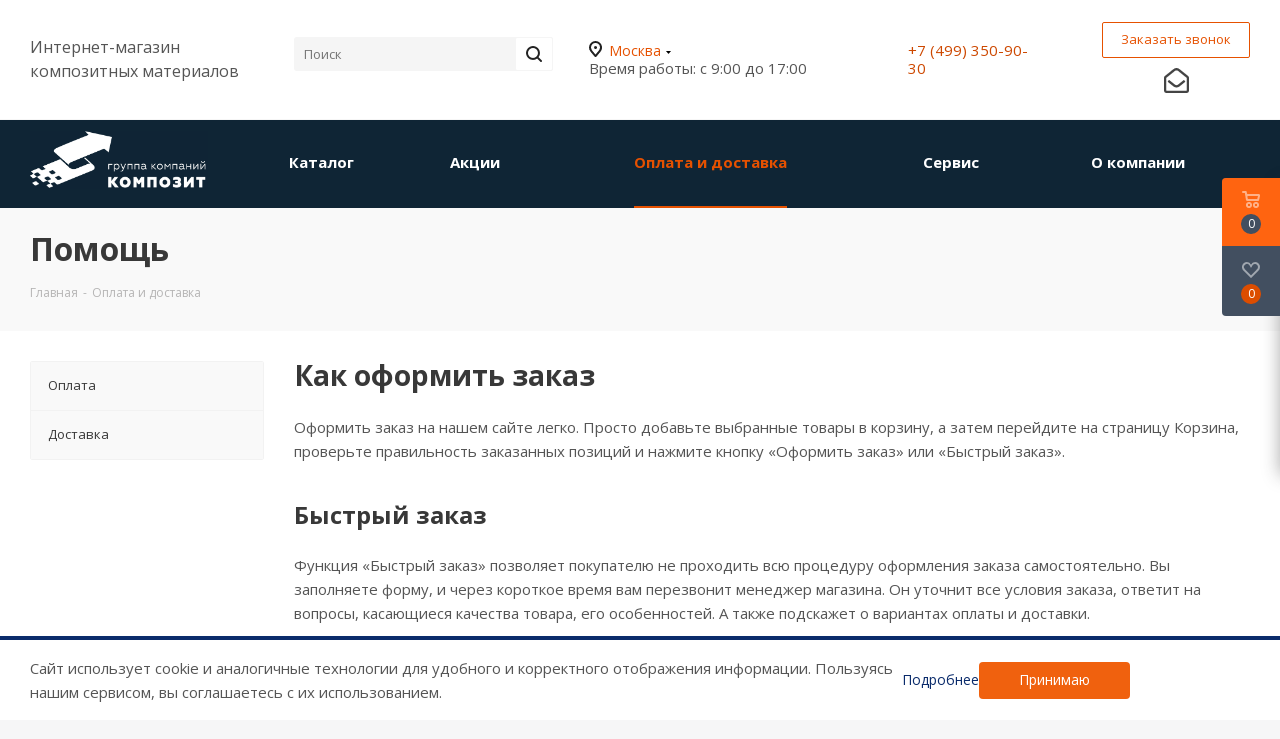

--- FILE ---
content_type: text/html; charset=UTF-8
request_url: https://composite-shop.ru/oplataidostavka/
body_size: 31359
content:
<!DOCTYPE html>
<html xmlns="http://www.w3.org/1999/xhtml" xml:lang="ru" lang="ru" >
<head><link rel="canonical" href="https://composite-shop.ru/oplataidostavka/" />
	<title>Помощь</title>
	<meta name="viewport" content="initial-scale=1.0, width=device-width" />
	<meta name="HandheldFriendly" content="true" />
	<meta name="yes" content="yes" />
	<meta name="apple-mobile-web-app-status-bar-style" content="black" />
			<meta name="og:site_name" content="Интернет-магазин композитных материалов Composite-Shop.ru" />
	<meta name="og:locale" content="ru_RU" />
	<meta name="SKYPE_TOOLBAR" content="SKYPE_TOOLBAR_PARSER_COMPATIBLE" />
	
	<meta http-equiv="Content-Type" content="text/html; charset=UTF-8" />

<link href="https://fonts.googleapis.com/css?family=Open+Sans:300italic,400italic,600italic,700italic,800italic,400,300,500,600,700,800&subset=latin,cyrillic-ext"  rel="stylesheet" />
<link href="/bitrix/css/aspro.next/notice.css?17400789543664"  rel="stylesheet" />
<link href="/bitrix/cache/css/s1/aspro_next/template_42615f57c0ec58151bde40be5432f560/template_42615f57c0ec58151bde40be5432f560_v1.css?17640779331210386"  data-template-style="true" rel="stylesheet" />
<script>if(!window.BX)window.BX={};if(!window.BX.message)window.BX.message=function(mess){if(typeof mess==='object'){for(let i in mess) {BX.message[i]=mess[i];} return true;}};</script>
<script>(window.BX||top.BX).message({'pull_server_enabled':'N','pull_config_timestamp':'0','pull_guest_mode':'N','pull_guest_user_id':'0'});(window.BX||top.BX).message({'PULL_OLD_REVISION':'Для продолжения корректной работы с сайтом необходимо перезагрузить страницу.'});</script>
<script>(window.BX||top.BX).message({'JS_CORE_LOADING':'Загрузка...','JS_CORE_NO_DATA':'- Нет данных -','JS_CORE_WINDOW_CLOSE':'Закрыть','JS_CORE_WINDOW_EXPAND':'Развернуть','JS_CORE_WINDOW_NARROW':'Свернуть в окно','JS_CORE_WINDOW_SAVE':'Сохранить','JS_CORE_WINDOW_CANCEL':'Отменить','JS_CORE_WINDOW_CONTINUE':'Продолжить','JS_CORE_H':'ч','JS_CORE_M':'м','JS_CORE_S':'с','JSADM_AI_HIDE_EXTRA':'Скрыть лишние','JSADM_AI_ALL_NOTIF':'Показать все','JSADM_AUTH_REQ':'Требуется авторизация!','JS_CORE_WINDOW_AUTH':'Войти','JS_CORE_IMAGE_FULL':'Полный размер'});</script>

<script src="/bitrix/js/main/core/core.js?1740079916494198"></script>

<script>BX.Runtime.registerExtension({'name':'main.core','namespace':'BX','loaded':true});</script>
<script>BX.setJSList(['/bitrix/js/main/core/core_ajax.js','/bitrix/js/main/core/core_promise.js','/bitrix/js/main/polyfill/promise/js/promise.js','/bitrix/js/main/loadext/loadext.js','/bitrix/js/main/loadext/extension.js','/bitrix/js/main/polyfill/promise/js/promise.js','/bitrix/js/main/polyfill/find/js/find.js','/bitrix/js/main/polyfill/includes/js/includes.js','/bitrix/js/main/polyfill/matches/js/matches.js','/bitrix/js/ui/polyfill/closest/js/closest.js','/bitrix/js/main/polyfill/fill/main.polyfill.fill.js','/bitrix/js/main/polyfill/find/js/find.js','/bitrix/js/main/polyfill/matches/js/matches.js','/bitrix/js/main/polyfill/core/dist/polyfill.bundle.js','/bitrix/js/main/core/core.js','/bitrix/js/main/polyfill/intersectionobserver/js/intersectionobserver.js','/bitrix/js/main/lazyload/dist/lazyload.bundle.js','/bitrix/js/main/polyfill/core/dist/polyfill.bundle.js','/bitrix/js/main/parambag/dist/parambag.bundle.js']);
</script>
<script>BX.Runtime.registerExtension({'name':'ls','namespace':'window','loaded':true});</script>
<script>(window.BX||top.BX).message({'NOTICE_ADDED2CART':'В корзине','NOTICE_CLOSE':'Закрыть','NOTICE_MORE':'и ещё #COUNT# #PRODUCTS#','NOTICE_PRODUCT0':'товаров','NOTICE_PRODUCT1':'товар','NOTICE_PRODUCT2':'товара','NOTICE_ADDED2DELAY':'В отложенных','NOTICE_ADDED2COMPARE':'В сравнении','NOTICE_AUTHORIZED':'Вы успешно авторизовались','NOTICE_REMOVED_FROM_COMPARE':'Удалено из сравнения'});</script>
<script>BX.Runtime.registerExtension({'name':'aspro_notice','namespace':'window','loaded':true});</script>
<script>BX.Runtime.registerExtension({'name':'aspro_phones','namespace':'window','loaded':true});</script>
<script>BX.Runtime.registerExtension({'name':'currency.currency-core','namespace':'BX.Currency','loaded':true});</script>
<script>BX.Runtime.registerExtension({'name':'currency','namespace':'window','loaded':true});</script>
<script>(window.BX||top.BX).message({'LANGUAGE_ID':'ru','FORMAT_DATE':'DD.MM.YYYY','FORMAT_DATETIME':'DD.MM.YYYY HH:MI:SS','COOKIE_PREFIX':'BITRIX_SM','SERVER_TZ_OFFSET':'10800','UTF_MODE':'Y','SITE_ID':'s1','SITE_DIR':'/','USER_ID':'','SERVER_TIME':'1764227972','USER_TZ_OFFSET':'0','USER_TZ_AUTO':'Y','bitrix_sessid':'2c960d37f8c1bbd4b3507b6d9c7f10dd'});</script>


<script src="/bitrix/js/pull/protobuf/protobuf.js?1618565629274055"></script>
<script src="/bitrix/js/pull/protobuf/model.js?161856562970928"></script>
<script src="/bitrix/js/main/core/core_promise.js?16185656125220"></script>
<script src="/bitrix/js/rest/client/rest.client.js?161856563017414"></script>
<script src="/bitrix/js/pull/client/pull.client.js?174007979783427"></script>
<script src="/bitrix/js/main/jquery/jquery-2.2.4.min.js?174007951085578"></script>
<script src="/bitrix/js/main/core/core_ls.js?161856561310430"></script>
<script src="/bitrix/js/main/ajax.js?161856561335509"></script>
<script src="/bitrix/js/aspro.next/notice.js?174007896828110"></script>
<script src="/bitrix/js/currency/currency-core/dist/currency-core.bundle.js?17400790777014"></script>
<script src="/bitrix/js/currency/core_currency.js?17400775691141"></script>
<script>BX.setJSList(['/bitrix/templates/aspro_next/js/jquery.actual.min.js','/bitrix/templates/aspro_next/vendor/js/jquery.bxslider.js','/bitrix/templates/aspro_next/js/jqModal.js','/bitrix/templates/aspro_next/vendor/js/bootstrap.js','/bitrix/templates/aspro_next/vendor/js/jquery.appear.js','/bitrix/templates/aspro_next/js/browser.js','/bitrix/templates/aspro_next/js/jquery.fancybox.js','/bitrix/templates/aspro_next/js/jquery.flexslider.js','/bitrix/templates/aspro_next/vendor/js/moment.min.js','/bitrix/templates/aspro_next/vendor/js/footable.js','/bitrix/templates/aspro_next/vendor/js/jquery.menu-aim.js','/bitrix/templates/aspro_next/vendor/js/velocity/velocity.js','/bitrix/templates/aspro_next/vendor/js/velocity/velocity.ui.js','/bitrix/templates/aspro_next/vendor/js/lazysizes.min.js','/bitrix/templates/aspro_next/js/jquery.validate.min.js','/bitrix/templates/aspro_next/js/jquery.inputmask.bundle.min.js','/bitrix/templates/aspro_next/js/jquery.uniform.min.js','/bitrix/templates/aspro_next/js/jquery.easing.1.3.js','/bitrix/templates/aspro_next/js/equalize.min.js','/bitrix/templates/aspro_next/js/jquery.alphanumeric.js','/bitrix/templates/aspro_next/js/jquery.cookie.js','/bitrix/templates/aspro_next/js/jquery.plugin.min.js','/bitrix/templates/aspro_next/js/jquery.countdown.min.js','/bitrix/templates/aspro_next/js/jquery.countdown-ru.js','/bitrix/templates/aspro_next/js/jquery.ikSelect.js','/bitrix/templates/aspro_next/js/jquery.mobile.custom.touch.min.js','/bitrix/templates/aspro_next/js/jquery.dotdotdot.js','/bitrix/templates/aspro_next/js/rating_likes.js','/bitrix/templates/aspro_next/js/blocks/blocks.js','/bitrix/templates/aspro_next/js/blocks/controls.js','/bitrix/templates/aspro_next/js/video_banner.js','/bitrix/templates/aspro_next/js/main.js','/bitrix/templates/aspro_next/js/jquery.mCustomScrollbar.min.js','/bitrix/components/bitrix/search.title/script.js','/bitrix/templates/aspro_next/components/bitrix/search.title/input_line/script.js','/bitrix/templates/aspro_next/js/phones.min.js','/bitrix/templates/aspro_next/components/bitrix/search.title/fixed/script.js','/bitrix/templates/aspro_next/js/custom.js','/bitrix/templates/aspro_next/components/aspro/regionality.list.next/popup_regions_small/script.js']);</script>
<script>BX.setCSSList(['/bitrix/templates/aspro_next/vendor/css/bootstrap.css','/bitrix/templates/aspro_next/css/jquery.fancybox.css','/bitrix/templates/aspro_next/css/styles.css','/bitrix/templates/aspro_next/css/animation/animation_ext.css','/bitrix/templates/aspro_next/vendor/css/footable.standalone.min.css','/bitrix/templates/aspro_next/css/blocks/blocks.css','/bitrix/templates/aspro_next/css/blocks/flexbox.css','/bitrix/templates/aspro_next/ajax/ajax.css','/bitrix/templates/aspro_next/css/jquery.mCustomScrollbar.min.css','/bitrix/templates/aspro_next/css/phones.min.css','/bitrix/templates/aspro_next/styles.css','/bitrix/templates/aspro_next/template_styles.css','/bitrix/templates/aspro_next/css/media.css','/bitrix/templates/aspro_next/vendor/fonts/font-awesome/css/font-awesome.min.css','/bitrix/templates/aspro_next/css/print.css','/bitrix/templates/aspro_next/css/form.css','/bitrix/templates/aspro_next/themes/3/theme.css','/bitrix/templates/aspro_next/bg_color/light/bgcolors.css','/bitrix/templates/aspro_next/css/width-3.css','/bitrix/templates/aspro_next/css/font-1.css','/bitrix/templates/aspro_next/css/custom.css']);</script>
<script >window['asproRecaptcha'] = {params: {'recaptchaColor':'','recaptchaLogoShow':'','recaptchaSize':'','recaptchaBadge':'','recaptchaLang':'ru'},key: '6LdgEncqAAAAABGb6d0SB6Anev68HPPBX1wAgl4k',ver: '3'};</script>
<script >!function(a,e,r,c,t){function n(r){var c=e.getElementById(r);if(c&&!(c.className.indexOf("g-recaptcha")<0)&&a.grecaptcha&&!c.children.length){var n=grecaptcha.render(r,{sitekey:a[t].key+"",theme:a[t].params.recaptchaColor+"",size:a[t].params.recaptchaSize+"",callback:"onCaptchaVerify"+a[t].params.recaptchaSize,badge:a[t].params.recaptchaBadge});$(c).attr("data-widgetid",n)}}a.onLoadRenderRecaptcha=function(){var e=[];for(var r in a[c].args)if(a[c].args.hasOwnProperty(r)){var t=a[c].args[r][0];-1==e.indexOf(t)&&(e.push(t),n(t))}a[c]=function(a){n(a)}},a[c]=a[c]||function(){var r,n,p;a[c].args=a[c].args||[],a[c].args.push(arguments),n="recaptchaApiLoader",(r=e).getElementById(n)||((p=r.createElement("script")).id=n,p.src="//www.google.com/recaptcha/api.js?hl="+a[t].params.recaptchaLang+"&onload=onLoadRenderRecaptcha&render="+("3"==a[t].ver?a[t].key:"explicit"),r.head.appendChild(p))}}(window,document,0,"renderRecaptchaById","asproRecaptcha");</script>
<script >!function(){var getFormNode=function(childNode){for(var c=childNode;c;)if("form"===(c=c.parentNode).nodeName.toLowerCase())return c;return null},getCaptchaWords=function(parentNode){var captchaWords=[],inputs=null,hasParentNode=!1;void 0!==parentNode&&(hasParentNode=null!==parentNode),inputs=hasParentNode?parentNode.getElementsByTagName("input"):document.getElementsByName("captcha_word");for(var i=0;i<inputs.length;i++)"captcha_word"===inputs[i].name&&captchaWords.push(inputs[i]);return captchaWords},getCaptchaImages=function(parentNode){for(var captchaImages=[],images=parentNode.getElementsByTagName("img"),i=0;i<images.length;i++)(/\/bitrix\/tools\/captcha.php\?(captcha_code|captcha_sid)=[^>]*?/i.test(images[i].src)||"captcha"===images[i].id)&&captchaImages.push(images[i]);return captchaImages},getFormsWithCaptcha=function(){var fromDocument=null,captchaWordFields=getCaptchaWords(null);if(0===captchaWordFields.length)return[];for(var forms=[],i=0;i<captchaWordFields.length;i++){var f=getFormNode(captchaWordFields[i]);null!==f&&forms.push(f)}return forms},replaceCaptchaWordWithReCAPTCHAField=function(captchaWord){var recaptchaId="recaptcha-dynamic-"+(new Date).getTime();if(null!==document.getElementById(recaptchaId)){var elementExists=!1,additionalIdParameter=null,maxRandomValue=65535;do{additionalIdParameter=Math.floor(65535*Math.random()),elementExists=null!==document.getElementById(recaptchaId+additionalIdParameter)}while(elementExists);recaptchaId+=additionalIdParameter}var cwReplacement=document.createElement("div");cwReplacement.id=recaptchaId,cwReplacement.className="g-recaptcha",cwReplacement.attributes["data-sitekey"]=window.asproRecaptcha.key,"3"==window.asproRecaptcha.ver&&captchaWord.closest(".captcha-row")&&(captchaWord.closest(".captcha-row").style.display="none"),captchaWord.parentNode&&(captchaWord.parentNode.className+=" recaptcha_text",captchaWord.parentNode.replaceChild(cwReplacement,captchaWord)),renderRecaptchaById(recaptchaId)},hideCaptchaImage=function(captchaImage){var srcValue="[data-uri]";captchaImage.attributes.src=srcValue,captchaImage.style.display="none","src"in captchaImage&&(captchaImage.parentNode&&-1===captchaImage.parentNode.className.indexOf("recaptcha_tmp_img")&&(captchaImage.parentNode.className+=" recaptcha_tmp_img"),captchaImage.src=srcValue)},replaceCaptchaHintMessagesWithReCAPTCHAHintMessages=function(form){"function"==typeof $&&"3"!=window.asproRecaptcha.ver&&$(form).find(".captcha-row label > span").length&&$(form).find(".captcha-row label > span").html(BX.message("RECAPTCHA_TEXT")+' <span class="star">*</span>')},findAndReplaceBitrixCaptchaWithReCAPTCHA=function(){for(var forms=getFormsWithCaptcha(),j,i=0;i<forms.length;i++){var form=forms[i],captchaWords=getCaptchaWords(form);if(0!==captchaWords.length){var captchaImages=getCaptchaImages(form);if(0!==captchaImages.length){for(j=0;j<captchaWords.length;j++)replaceCaptchaWordWithReCAPTCHAField(captchaWords[j]);for(j=0;j<captchaImages.length;j++)hideCaptchaImage(captchaImages[j]);replaceCaptchaHintMessagesWithReCAPTCHAHintMessages(form)}}}},fillEmptyReCAPTCHAFieldsIfLoaded=function(){if("undefined"!=typeof renderRecaptchaById)for(var elements=document.getElementsByClassName("g-recaptcha"),i=0;i<elements.length;i++){var element=elements[i],id=element.id;if("string"==typeof id&&0!==id.length&&"3"!=window.asproRecaptcha.ver&&"function"==typeof $){var captcha_wrapper=$(element).closest(".captcha-row");captcha_wrapper.length&&(captcha_wrapper.addClass(window.asproRecaptcha.params.recaptchaSize+" logo_captcha_"+window.asproRecaptcha.params.recaptchaLogoShow+" "+window.asproRecaptcha.params.recaptchaBadge),captcha_wrapper.find(".captcha_image").addClass("recaptcha_tmp_img"),captcha_wrapper.find(".captcha_input").addClass("recaptcha_text"),"invisible"!==window.asproRecaptcha.params.recaptchaSize&&(captcha_wrapper.find("input.recaptcha").length||$('<input type="text" class="recaptcha" value="" />').appendTo(captcha_wrapper)))}"3"==window.asproRecaptcha.ver&&element.closest(".captcha-row")&&(element.closest(".captcha-row").style.display="none")}},captchaHandler=function(){try{return fillEmptyReCAPTCHAFieldsIfLoaded(),window.renderRecaptchaById&&window.asproRecaptcha&&window.asproRecaptcha.key?(findAndReplaceBitrixCaptchaWithReCAPTCHA(),!0):(console.error("Bad captcha keys or module error"),!0)}catch(e){return console.error(e),!0}};BX.addCustomEvent(window,"onRenderCaptcha",(function(e){captchaHandler()})),BX.addCustomEvent(window,"onAjaxSuccess",(function(e){captchaHandler()}))}();</script>
<script>
					(function () {
						"use strict";

						var counter = function ()
						{
							var cookie = (function (name) {
								var parts = ("; " + document.cookie).split("; " + name + "=");
								if (parts.length == 2) {
									try {return JSON.parse(decodeURIComponent(parts.pop().split(";").shift()));}
									catch (e) {}
								}
							})("BITRIX_CONVERSION_CONTEXT_s1");

							if (cookie && cookie.EXPIRE >= BX.message("SERVER_TIME"))
								return;

							var request = new XMLHttpRequest();
							request.open("POST", "/bitrix/tools/conversion/ajax_counter.php", true);
							request.setRequestHeader("Content-type", "application/x-www-form-urlencoded");
							request.send(
								"SITE_ID="+encodeURIComponent("s1")+
								"&sessid="+encodeURIComponent(BX.bitrix_sessid())+
								"&HTTP_REFERER="+encodeURIComponent(document.referrer)
							);
						};

						if (window.frameRequestStart === true)
							BX.addCustomEvent("onFrameDataReceived", counter);
						else
							BX.ready(counter);
					})();
				</script>
<script>BX.message({'PHONE':'Телефон','FAST_VIEW':'Быстрый просмотр','TABLES_SIZE_TITLE':'Подбор размера','SOCIAL':'Социальные сети','DESCRIPTION':'Описание магазина','ITEMS':'Товары','LOGO':'Логотип','REGISTER_INCLUDE_AREA':'Текст о регистрации','AUTH_INCLUDE_AREA':'Текст об авторизации','FRONT_IMG':'Изображение компании','EMPTY_CART':'пуста','CATALOG_VIEW_MORE':'... Показать все','CATALOG_VIEW_LESS':'... Свернуть','JS_REQUIRED':'Заполните это поле','JS_FORMAT':'Неверный формат','JS_FILE_EXT':'Недопустимое расширение файла','JS_PASSWORD_COPY':'Пароли не совпадают','JS_PASSWORD_LENGTH':'Минимум 6 символов','JS_ERROR':'Неверно заполнено поле','JS_FILE_SIZE':'Максимальный размер 5мб','JS_FILE_BUTTON_NAME':'Выберите файл','JS_FILE_DEFAULT':'Файл не найден','JS_DATE':'Некорректная дата','JS_DATETIME':'Некорректная дата/время','JS_REQUIRED_LICENSES':'Согласитесь с условиями','JS_REQUIRED_OFFER':'Согласитесь с условиями','LICENSE_PROP':'Согласие на обработку персональных данных','LOGIN_LEN':'Введите минимум {0} символа','FANCY_CLOSE':'Закрыть','FANCY_NEXT':'Следующий','FANCY_PREV':'Предыдущий','TOP_AUTH_REGISTER':'Регистрация','CALLBACK':'Заказать звонок','S_CALLBACK':'Заказать звонок','UNTIL_AKC':'До конца акции','TITLE_QUANTITY_BLOCK':'Остаток','TITLE_QUANTITY':'шт.','TOTAL_SUMM_ITEM':'Общая стоимость ','SUBSCRIBE_SUCCESS':'Вы успешно подписались','RECAPTCHA_TEXT':'Подтвердите, что вы не робот','JS_RECAPTCHA_ERROR':'Пройдите проверку','COUNTDOWN_SEC':'сек.','COUNTDOWN_MIN':'мин.','COUNTDOWN_HOUR':'час.','COUNTDOWN_DAY0':'дней','COUNTDOWN_DAY1':'день','COUNTDOWN_DAY2':'дня','COUNTDOWN_WEAK0':'Недель','COUNTDOWN_WEAK1':'Неделя','COUNTDOWN_WEAK2':'Недели','COUNTDOWN_MONTH0':'Месяцев','COUNTDOWN_MONTH1':'Месяц','COUNTDOWN_MONTH2':'Месяца','COUNTDOWN_YEAR0':'Лет','COUNTDOWN_YEAR1':'Год','COUNTDOWN_YEAR2':'Года','CATALOG_PARTIAL_BASKET_PROPERTIES_ERROR':'Заполнены не все свойства у добавляемого товара','CATALOG_EMPTY_BASKET_PROPERTIES_ERROR':'Выберите свойства товара, добавляемые в корзину в параметрах компонента','CATALOG_ELEMENT_NOT_FOUND':'Элемент не найден','ERROR_ADD2BASKET':'Ошибка добавления товара в корзину','CATALOG_SUCCESSFUL_ADD_TO_BASKET':'Успешное добавление товара в корзину','ERROR_BASKET_TITLE':'Ошибка корзины','ERROR_BASKET_PROP_TITLE':'Выберите свойства, добавляемые в корзину','ERROR_BASKET_BUTTON':'Выбрать','BASKET_TOP':'Корзина в шапке','ERROR_ADD_DELAY_ITEM':'Ошибка отложенной корзины','VIEWED_TITLE':'Ранее вы смотрели','VIEWED_BEFORE':'Ранее вы смотрели','BEST_TITLE':'Лучшие предложения','CT_BST_SEARCH_BUTTON':'Поиск','CT_BST_SEARCH2_BUTTON':'Найти','BASKET_PRINT_BUTTON':'Распечатать','BASKET_CLEAR_ALL_BUTTON':'Очистить','BASKET_QUICK_ORDER_BUTTON':'Быстрый заказ','BASKET_CONTINUE_BUTTON':'Продолжить покупки','BASKET_ORDER_BUTTON':'Оформить заказ','SHARE_BUTTON':'Поделиться','BASKET_CHANGE_TITLE':'Ваш заказ','BASKET_CHANGE_LINK':'Изменить','MORE_INFO_SKU':'Подробнее','MORE_BUY_SKU':'Купить','FROM':'от','BEFORE':'до','TITLE_BLOCK_VIEWED_NAME':'Ранее вы смотрели','T_BASKET':'Корзина','FILTER_EXPAND_VALUES':'Показать все','FILTER_HIDE_VALUES':'Свернуть','FULL_ORDER':'Полный заказ','CUSTOM_COLOR_CHOOSE':'Выбрать','CUSTOM_COLOR_CANCEL':'Отмена','S_MOBILE_MENU':'Меню','NEXT_T_MENU_BACK':'Назад','NEXT_T_MENU_CALLBACK':'Обратная связь','NEXT_T_MENU_CONTACTS_TITLE':'Будьте на связи','SEARCH_TITLE':'Поиск','SOCIAL_TITLE':'Оставайтесь на связи','HEADER_SCHEDULE':'Время работы','SEO_TEXT':'SEO описание','COMPANY_IMG':'Картинка компании','COMPANY_TEXT':'Описание компании','CONFIG_SAVE_SUCCESS':'Настройки сохранены','CONFIG_SAVE_FAIL':'Ошибка сохранения настроек','ITEM_ECONOMY':'Экономия','ITEM_ARTICLE':'Артикул: ','JS_FORMAT_ORDER':'имеет неверный формат','JS_BASKET_COUNT_TITLE':'В корзине товаров на SUMM','POPUP_VIDEO':'Видео','POPUP_GIFT_TEXT':'Нашли что-то особенное? Намекните другу о подарке!','ORDER_FIO_LABEL':'Ф.И.О.','ORDER_PHONE_LABEL':'Телефон','ORDER_REGISTER_BUTTON':'Регистрация','FILTER_HELPER_VALUES':' знач.','FILTER_HELPER_TITLE':'Фильтр:'})</script>
<script>window.lazySizesConfig = window.lazySizesConfig || {};lazySizesConfig.loadMode = 2;lazySizesConfig.expand = 100;lazySizesConfig.expFactor = 1;lazySizesConfig.hFac = 0.1;</script>
<link rel="shortcut icon" href="/favicon.ico" type="image/x-icon" />
<link rel="apple-touch-icon" sizes="180x180" href="/upload/CNext/7dc/7dc79a292e0331113974ab413df79aae.png" />
<style>html {--border-radius:8px;--theme-base-color:#e65100;--theme-base-color-hue:21;--theme-base-color-saturation:100%;--theme-base-color-lightness:45%;--theme-base-opacity-color:#e651001a;--theme-more-color:#e65100;--theme-more-color-hue:21;--theme-more-color-saturation:100%;--theme-more-color-lightness:45%;--theme-lightness-hover-diff:6%;}</style>
<meta property="og:title" content="Помощь" />
<meta property="og:type" content="website" />
<meta property="og:image" content="https://composite-shop.ru/upload/CNext/1ca/1ca673145cbb608b050be156d2cf679b.svg" />
<link rel="image_src" href="https://composite-shop.ru/upload/CNext/1ca/1ca673145cbb608b050be156d2cf679b.svg"  />
<meta property="og:url" content="https://composite-shop.ru/oplataidostavka/" />
<meta property="og:description" content="Мы предлагаем широкий ассортимент качественного инструмента по адекватным ценам." />



<script  src="/bitrix/cache/js/s1/aspro_next/template_9a2a64d76b30c4787deaab2124853d99/template_9a2a64d76b30c4787deaab2124853d99_v1.js?17640779331154411"></script>
<script  src="/bitrix/cache/js/s1/aspro_next/default_02281328c750bc05fab20e0d99cb65ed/default_02281328c750bc05fab20e0d99cb65ed_v1.js?17640779331578"></script>
<script>var _ba = _ba || []; _ba.push(["aid", "1982fdc342e4fd93efcd51b34f39c492"]); _ba.push(["host", "composite-shop.ru"]); (function() {var ba = document.createElement("script"); ba.type = "text/javascript"; ba.async = true;ba.src = (document.location.protocol == "https:" ? "https://" : "http://") + "bitrix.info/ba.js";var s = document.getElementsByTagName("script")[0];s.parentNode.insertBefore(ba, s);})();</script>


			
</head>
<body class="site_s1 fill_bg_y " id="main">
	<div id="panel"></div>
	
	
				<!--'start_frame_cache_basketitems-component-block'-->												<div id="ajax_basket"></div>
					<!--'end_frame_cache_basketitems-component-block'-->						
		
		<script>
				BX.message({'MIN_ORDER_PRICE_TEXT':'<b>Минимальная сумма заказа #PRICE#<\/b><br/>Пожалуйста, добавьте еще товаров в корзину','LICENSES_TEXT':'Я согласен на <a href=\"/include/licenses_detail.php\" target=\"_blank\">обработку персональных данных<\/a>'});

		var arNextOptions = ({
			"SITE_DIR" : "/",
			"SITE_ID" : "s1",
			"SITE_ADDRESS" : "composite-shop.ru",
			"FORM" : ({
				"ASK_FORM_ID" : "ASK",
				"SERVICES_FORM_ID" : "SERVICES",
				"FEEDBACK_FORM_ID" : "FEEDBACK",
				"CALLBACK_FORM_ID" : "CALLBACK",
				"RESUME_FORM_ID" : "RESUME",
				"TOORDER_FORM_ID" : "TOORDER"
			}),
			"PAGES" : ({
				"FRONT_PAGE" : "",
				"BASKET_PAGE" : "",
				"ORDER_PAGE" : "",
				"PERSONAL_PAGE" : "",
				"CATALOG_PAGE" : "",
				"CATALOG_PAGE_URL" : "/catalog/",
				"BASKET_PAGE_URL" : "/basket/",
				"COMPARE_PAGE_URL" : "/catalog/compare.php",
			}),
			"PRICES" : ({
				"MIN_PRICE" : "0",
			}),
			"THEME" : ({
				'THEME_SWITCHER' : 'N',
				'BASE_COLOR' : '3',
				'BASE_COLOR_CUSTOM' : 'de002b',
				'TOP_MENU' : '',
				'TOP_MENU_FIXED' : 'Y',
				'COLORED_LOGO' : 'Y',
				'SIDE_MENU' : 'LEFT',
				'SCROLLTOTOP_TYPE' : 'ROUND_COLOR',
				'SCROLLTOTOP_POSITION' : 'PADDING',
				'SCROLLTOTOP_POSITION_RIGHT'  : '',
				'SCROLLTOTOP_POSITION_BOTTOM' : '',
				'USE_LAZY_LOAD' : 'Y',
				'CAPTCHA_FORM_TYPE' : '',
				'ONE_CLICK_BUY_CAPTCHA' : 'N',
				'PHONE_MASK' : '+7 (999) 999-99-99',
				'VALIDATE_PHONE_MASK' : '^[+][0-9] [(][0-9]{3}[)] [0-9]{3}[-][0-9]{2}[-][0-9]{2}$',
				'DATE_MASK' : 'd.m.y',
				'DATE_PLACEHOLDER' : 'дд.мм.гггг',
				'VALIDATE_DATE_MASK' : '^[0-9]{1,2}\.[0-9]{1,2}\.[0-9]{4}$',
				'DATETIME_MASK' : 'd.m.y h:s',
				'DATETIME_PLACEHOLDER' : 'дд.мм.гггг чч:мм',
				'VALIDATE_DATETIME_MASK' : '^[0-9]{1,2}\.[0-9]{1,2}\.[0-9]{4} [0-9]{1,2}\:[0-9]{1,2}$',
				'VALIDATE_FILE_EXT' : 'png|jpg|jpeg|gif|doc|docx|xls|xlsx|txt|pdf|odt|rtf',
				'BANNER_WIDTH' : '',
				'BIGBANNER_ANIMATIONTYPE' : 'SLIDE_HORIZONTAL',
				'BIGBANNER_SLIDESSHOWSPEED' : '5000',
				'BIGBANNER_ANIMATIONSPEED' : '600',
				'PARTNERSBANNER_SLIDESSHOWSPEED' : '5000',
				'PARTNERSBANNER_ANIMATIONSPEED' : '600',
				'ORDER_BASKET_VIEW' : 'FLY',
				'SHOW_BASKET_PRINT' : 'Y',
				"SHOW_ONECLICKBUY_ON_BASKET_PAGE" : 'Y',
				'SHOW_LICENCE' : 'Y',				
				'LICENCE_CHECKED' : 'N',
				'SHOW_OFFER' : 'N',
				'OFFER_CHECKED' : 'N',
				'LOGIN_EQUAL_EMAIL' : 'Y',
				'PERSONAL_ONEFIO' : 'Y',
				'PERSONAL_PAGE_URL' : '/personal/',
				'SHOW_TOTAL_SUMM' : 'N',
				'SHOW_TOTAL_SUMM_TYPE' : 'CHANGE',
				'CHANGE_TITLE_ITEM' : 'N',
				'CHANGE_TITLE_ITEM_DETAIL' : 'N',
				'DISCOUNT_PRICE' : '',
				'STORES' : '',
				'STORES_SOURCE' : 'STORES',
				'TYPE_SKU' : 'TYPE_1',
				'MENU_POSITION' : 'LINE',
				'MENU_TYPE_VIEW' : 'HOVER',
				'DETAIL_PICTURE_MODE' : 'POPUP',
				'PAGE_WIDTH' : '3',
				'PAGE_CONTACTS' : '1',
				'HEADER_TYPE' : '1',
				'REGIONALITY_SEARCH_ROW' : 'N',
				'HEADER_TOP_LINE' : '',
				'HEADER_FIXED' : '2',
				'HEADER_MOBILE' : '1',
				'HEADER_MOBILE_MENU' : '1',
				'HEADER_MOBILE_MENU_SHOW_TYPE' : '',
				'TYPE_SEARCH' : 'fixed',
				'PAGE_TITLE' : '3',
				'INDEX_TYPE' : 'index1',
				'FOOTER_TYPE' : '1',
				'PRINT_BUTTON' : 'N',
				'EXPRESSION_FOR_PRINT_PAGE' : 'Версия для печати',
				'EXPRESSION_FOR_FAST_VIEW' : 'Быстрый просмотр',
				'FILTER_VIEW' : 'VERTICAL',
				'YA_GOALS' : 'N',
				'YA_COUNTER_ID' : '',
				'USE_FORMS_GOALS' : 'COMMON',
				'USE_SALE_GOALS' : '',
				'USE_DEBUG_GOALS' : 'N',
				'SHOW_HEADER_GOODS' : 'Y',
				'INSTAGRAMM_INDEX' : 'N',
				'USE_PHONE_AUTH': 'N',
				'MOBILE_CATALOG_LIST_ELEMENTS_COMPACT': 'Y',
				'NLO_MENU': 'N',
				'USE_FAST_VIEW_PAGE_DETAIL': 'N',
			}),
			"PRESETS": [{'ID':'968','TITLE':'Тип 1','DESCRIPTION':'','IMG':'/bitrix/images/aspro.next/themes/preset968_1544181424.png','OPTIONS':{'THEME_SWITCHER':'Y','BASE_COLOR':'9','BASE_COLOR_CUSTOM':'1976d2','SHOW_BG_BLOCK':'N','COLORED_LOGO':'Y','PAGE_WIDTH':'3','FONT_STYLE':'2','MENU_COLOR':'COLORED','LEFT_BLOCK':'1','SIDE_MENU':'LEFT','H1_STYLE':'2','TYPE_SEARCH':'fixed','PAGE_TITLE':'1','HOVER_TYPE_IMG':'shine','SHOW_LICENCE':'Y','MAX_DEPTH_MENU':'3','HIDE_SITE_NAME_TITLE':'Y','SHOW_CALLBACK':'Y','PRINT_BUTTON':'N','USE_GOOGLE_RECAPTCHA':'N','GOOGLE_RECAPTCHA_SHOW_LOGO':'Y','HIDDEN_CAPTCHA':'Y','INSTAGRAMM_WIDE_BLOCK':'N','BIGBANNER_HIDEONNARROW':'N','INDEX_TYPE':{'VALUE':'index1','SUB_PARAMS':{'TIZERS':'Y','CATALOG_SECTIONS':'Y','CATALOG_TAB':'Y','MIDDLE_ADV':'Y','SALE':'Y','BLOG':'Y','BOTTOM_BANNERS':'Y','COMPANY_TEXT':'Y','BRANDS':'Y','INSTAGRAMM':'Y'}},'FRONT_PAGE_BRANDS':'brands_slider','FRONT_PAGE_SECTIONS':'front_sections_only','TOP_MENU_FIXED':'Y','HEADER_TYPE':'1','USE_REGIONALITY':'Y','FILTER_VIEW':'COMPACT','SEARCH_VIEW_TYPE':'with_filter','USE_FAST_VIEW_PAGE_DETAIL':'fast_view_1','SHOW_TOTAL_SUMM':'Y','CHANGE_TITLE_ITEM':'N','VIEW_TYPE_HIGHLOAD_PROP':'N','SHOW_HEADER_GOODS':'Y','SEARCH_HIDE_NOT_AVAILABLE':'N','LEFT_BLOCK_CATALOG_ICONS':'N','SHOW_CATALOG_SECTIONS_ICONS':'Y','LEFT_BLOCK_CATALOG_DETAIL':'Y','CATALOG_COMPARE':'Y','CATALOG_PAGE_DETAIL':'element_1','SHOW_BREADCRUMBS_CATALOG_SUBSECTIONS':'Y','SHOW_BREADCRUMBS_CATALOG_CHAIN':'H1','TYPE_SKU':'TYPE_1','DETAIL_PICTURE_MODE':'POPUP','MENU_POSITION':'LINE','MENU_TYPE_VIEW':'HOVER','VIEWED_TYPE':'LOCAL','VIEWED_TEMPLATE':'HORIZONTAL','USE_WORD_EXPRESSION':'Y','ORDER_BASKET_VIEW':'FLY','ORDER_BASKET_COLOR':'DARK','SHOW_BASKET_ONADDTOCART':'Y','SHOW_BASKET_PRINT':'Y','SHOW_BASKET_ON_PAGES':'N','USE_PRODUCT_QUANTITY_LIST':'Y','USE_PRODUCT_QUANTITY_DETAIL':'Y','ONE_CLICK_BUY_CAPTCHA':'N','SHOW_ONECLICKBUY_ON_BASKET_PAGE':'Y','ONECLICKBUY_SHOW_DELIVERY_NOTE':'N','PAGE_CONTACTS':'3','CONTACTS_USE_FEEDBACK':'Y','CONTACTS_USE_MAP':'Y','BLOG_PAGE':'list_elements_2','PROJECTS_PAGE':'list_elements_2','NEWS_PAGE':'list_elements_3','STAFF_PAGE':'list_elements_1','PARTNERS_PAGE':'list_elements_3','PARTNERS_PAGE_DETAIL':'element_4','VACANCY_PAGE':'list_elements_1','LICENSES_PAGE':'list_elements_2','FOOTER_TYPE':'4','ADV_TOP_HEADER':'N','ADV_TOP_UNDERHEADER':'N','ADV_SIDE':'Y','ADV_CONTENT_TOP':'N','ADV_CONTENT_BOTTOM':'N','ADV_FOOTER':'N','HEADER_MOBILE_FIXED':'Y','HEADER_MOBILE':'1','HEADER_MOBILE_MENU':'1','HEADER_MOBILE_MENU_OPEN':'1','PERSONAL_ONEFIO':'Y','LOGIN_EQUAL_EMAIL':'Y','YA_GOALS':'N','YANDEX_ECOMERCE':'N','GOOGLE_ECOMERCE':'N'}},{'ID':'221','TITLE':'Тип 2','DESCRIPTION':'','IMG':'/bitrix/images/aspro.next/themes/preset221_1544181431.png','OPTIONS':{'THEME_SWITCHER':'Y','BASE_COLOR':'11','BASE_COLOR_CUSTOM':'107bb1','SHOW_BG_BLOCK':'N','COLORED_LOGO':'Y','PAGE_WIDTH':'2','FONT_STYLE':'8','MENU_COLOR':'LIGHT','LEFT_BLOCK':'2','SIDE_MENU':'LEFT','H1_STYLE':'2','TYPE_SEARCH':'fixed','PAGE_TITLE':'1','HOVER_TYPE_IMG':'shine','SHOW_LICENCE':'Y','MAX_DEPTH_MENU':'4','HIDE_SITE_NAME_TITLE':'Y','SHOW_CALLBACK':'Y','PRINT_BUTTON':'N','USE_GOOGLE_RECAPTCHA':'N','GOOGLE_RECAPTCHA_SHOW_LOGO':'Y','HIDDEN_CAPTCHA':'Y','INSTAGRAMM_WIDE_BLOCK':'N','BIGBANNER_HIDEONNARROW':'N','INDEX_TYPE':{'VALUE':'index3','SUB_PARAMS':{'TOP_ADV_BOTTOM_BANNER':'Y','FLOAT_BANNER':'Y','CATALOG_SECTIONS':'Y','CATALOG_TAB':'Y','TIZERS':'Y','SALE':'Y','BOTTOM_BANNERS':'Y','COMPANY_TEXT':'Y','BRANDS':'Y','INSTAGRAMM':'N'}},'FRONT_PAGE_BRANDS':'brands_slider','FRONT_PAGE_SECTIONS':'front_sections_with_childs','TOP_MENU_FIXED':'Y','HEADER_TYPE':'2','USE_REGIONALITY':'Y','FILTER_VIEW':'VERTICAL','SEARCH_VIEW_TYPE':'with_filter','USE_FAST_VIEW_PAGE_DETAIL':'fast_view_1','SHOW_TOTAL_SUMM':'Y','CHANGE_TITLE_ITEM':'N','VIEW_TYPE_HIGHLOAD_PROP':'N','SHOW_HEADER_GOODS':'Y','SEARCH_HIDE_NOT_AVAILABLE':'N','LEFT_BLOCK_CATALOG_ICONS':'N','SHOW_CATALOG_SECTIONS_ICONS':'Y','LEFT_BLOCK_CATALOG_DETAIL':'Y','CATALOG_COMPARE':'Y','CATALOG_PAGE_DETAIL':'element_3','SHOW_BREADCRUMBS_CATALOG_SUBSECTIONS':'Y','SHOW_BREADCRUMBS_CATALOG_CHAIN':'H1','TYPE_SKU':'TYPE_1','DETAIL_PICTURE_MODE':'POPUP','MENU_POSITION':'LINE','MENU_TYPE_VIEW':'HOVER','VIEWED_TYPE':'LOCAL','VIEWED_TEMPLATE':'HORIZONTAL','USE_WORD_EXPRESSION':'Y','ORDER_BASKET_VIEW':'NORMAL','ORDER_BASKET_COLOR':'DARK','SHOW_BASKET_ONADDTOCART':'Y','SHOW_BASKET_PRINT':'Y','SHOW_BASKET_ON_PAGES':'N','USE_PRODUCT_QUANTITY_LIST':'Y','USE_PRODUCT_QUANTITY_DETAIL':'Y','ONE_CLICK_BUY_CAPTCHA':'N','SHOW_ONECLICKBUY_ON_BASKET_PAGE':'Y','ONECLICKBUY_SHOW_DELIVERY_NOTE':'N','PAGE_CONTACTS':'3','CONTACTS_USE_FEEDBACK':'Y','CONTACTS_USE_MAP':'Y','BLOG_PAGE':'list_elements_2','PROJECTS_PAGE':'list_elements_2','NEWS_PAGE':'list_elements_3','STAFF_PAGE':'list_elements_1','PARTNERS_PAGE':'list_elements_3','PARTNERS_PAGE_DETAIL':'element_4','VACANCY_PAGE':'list_elements_1','LICENSES_PAGE':'list_elements_2','FOOTER_TYPE':'1','ADV_TOP_HEADER':'N','ADV_TOP_UNDERHEADER':'N','ADV_SIDE':'Y','ADV_CONTENT_TOP':'N','ADV_CONTENT_BOTTOM':'N','ADV_FOOTER':'N','HEADER_MOBILE_FIXED':'Y','HEADER_MOBILE':'1','HEADER_MOBILE_MENU':'1','HEADER_MOBILE_MENU_OPEN':'1','PERSONAL_ONEFIO':'Y','LOGIN_EQUAL_EMAIL':'Y','YA_GOALS':'N','YANDEX_ECOMERCE':'N','GOOGLE_ECOMERCE':'N'}},{'ID':'215','TITLE':'Тип 3','DESCRIPTION':'','IMG':'/bitrix/images/aspro.next/themes/preset215_1544181438.png','OPTIONS':{'THEME_SWITCHER':'Y','BASE_COLOR':'16','BASE_COLOR_CUSTOM':'188b30','SHOW_BG_BLOCK':'N','COLORED_LOGO':'Y','PAGE_WIDTH':'3','FONT_STYLE':'8','MENU_COLOR':'LIGHT','LEFT_BLOCK':'3','SIDE_MENU':'LEFT','H1_STYLE':'2','TYPE_SEARCH':'fixed','PAGE_TITLE':'1','HOVER_TYPE_IMG':'shine','SHOW_LICENCE':'Y','MAX_DEPTH_MENU':'4','HIDE_SITE_NAME_TITLE':'Y','SHOW_CALLBACK':'Y','PRINT_BUTTON':'N','USE_GOOGLE_RECAPTCHA':'N','GOOGLE_RECAPTCHA_SHOW_LOGO':'Y','HIDDEN_CAPTCHA':'Y','INSTAGRAMM_WIDE_BLOCK':'N','BIGBANNER_HIDEONNARROW':'N','INDEX_TYPE':{'VALUE':'index2','SUB_PARAMS':[]},'FRONT_PAGE_BRANDS':'brands_list','FRONT_PAGE_SECTIONS':'front_sections_with_childs','TOP_MENU_FIXED':'Y','HEADER_TYPE':'2','USE_REGIONALITY':'Y','FILTER_VIEW':'VERTICAL','SEARCH_VIEW_TYPE':'with_filter','USE_FAST_VIEW_PAGE_DETAIL':'fast_view_1','SHOW_TOTAL_SUMM':'Y','CHANGE_TITLE_ITEM':'N','VIEW_TYPE_HIGHLOAD_PROP':'N','SHOW_HEADER_GOODS':'Y','SEARCH_HIDE_NOT_AVAILABLE':'N','LEFT_BLOCK_CATALOG_ICONS':'N','SHOW_CATALOG_SECTIONS_ICONS':'Y','LEFT_BLOCK_CATALOG_DETAIL':'Y','CATALOG_COMPARE':'Y','CATALOG_PAGE_DETAIL':'element_4','SHOW_BREADCRUMBS_CATALOG_SUBSECTIONS':'Y','SHOW_BREADCRUMBS_CATALOG_CHAIN':'H1','TYPE_SKU':'TYPE_1','DETAIL_PICTURE_MODE':'POPUP','MENU_POSITION':'LINE','MENU_TYPE_VIEW':'HOVER','VIEWED_TYPE':'LOCAL','VIEWED_TEMPLATE':'HORIZONTAL','USE_WORD_EXPRESSION':'Y','ORDER_BASKET_VIEW':'NORMAL','ORDER_BASKET_COLOR':'DARK','SHOW_BASKET_ONADDTOCART':'Y','SHOW_BASKET_PRINT':'Y','SHOW_BASKET_ON_PAGES':'N','USE_PRODUCT_QUANTITY_LIST':'Y','USE_PRODUCT_QUANTITY_DETAIL':'Y','ONE_CLICK_BUY_CAPTCHA':'N','SHOW_ONECLICKBUY_ON_BASKET_PAGE':'Y','ONECLICKBUY_SHOW_DELIVERY_NOTE':'N','PAGE_CONTACTS':'3','CONTACTS_USE_FEEDBACK':'Y','CONTACTS_USE_MAP':'Y','BLOG_PAGE':'list_elements_2','PROJECTS_PAGE':'list_elements_2','NEWS_PAGE':'list_elements_3','STAFF_PAGE':'list_elements_1','PARTNERS_PAGE':'list_elements_3','PARTNERS_PAGE_DETAIL':'element_4','VACANCY_PAGE':'list_elements_1','LICENSES_PAGE':'list_elements_2','FOOTER_TYPE':'1','ADV_TOP_HEADER':'N','ADV_TOP_UNDERHEADER':'N','ADV_SIDE':'Y','ADV_CONTENT_TOP':'N','ADV_CONTENT_BOTTOM':'N','ADV_FOOTER':'N','HEADER_MOBILE_FIXED':'Y','HEADER_MOBILE':'1','HEADER_MOBILE_MENU':'1','HEADER_MOBILE_MENU_OPEN':'1','PERSONAL_ONEFIO':'Y','LOGIN_EQUAL_EMAIL':'Y','YA_GOALS':'N','YANDEX_ECOMERCE':'N','GOOGLE_ECOMERCE':'N'}},{'ID':'881','TITLE':'Тип 4','DESCRIPTION':'','IMG':'/bitrix/images/aspro.next/themes/preset881_1544181443.png','OPTIONS':{'THEME_SWITCHER':'Y','BASE_COLOR':'CUSTOM','BASE_COLOR_CUSTOM':'f07c00','SHOW_BG_BLOCK':'N','COLORED_LOGO':'Y','PAGE_WIDTH':'1','FONT_STYLE':'1','MENU_COLOR':'COLORED','LEFT_BLOCK':'2','SIDE_MENU':'RIGHT','H1_STYLE':'2','TYPE_SEARCH':'fixed','PAGE_TITLE':'3','HOVER_TYPE_IMG':'blink','SHOW_LICENCE':'Y','MAX_DEPTH_MENU':'4','HIDE_SITE_NAME_TITLE':'Y','SHOW_CALLBACK':'Y','PRINT_BUTTON':'Y','USE_GOOGLE_RECAPTCHA':'N','GOOGLE_RECAPTCHA_SHOW_LOGO':'Y','HIDDEN_CAPTCHA':'Y','INSTAGRAMM_WIDE_BLOCK':'N','BIGBANNER_HIDEONNARROW':'N','INDEX_TYPE':{'VALUE':'index4','SUB_PARAMS':[]},'FRONT_PAGE_BRANDS':'brands_slider','FRONT_PAGE_SECTIONS':'front_sections_with_childs','TOP_MENU_FIXED':'Y','HEADER_TYPE':'9','USE_REGIONALITY':'Y','FILTER_VIEW':'COMPACT','SEARCH_VIEW_TYPE':'with_filter','USE_FAST_VIEW_PAGE_DETAIL':'fast_view_1','SHOW_TOTAL_SUMM':'Y','CHANGE_TITLE_ITEM':'N','VIEW_TYPE_HIGHLOAD_PROP':'N','SHOW_HEADER_GOODS':'Y','SEARCH_HIDE_NOT_AVAILABLE':'N','LEFT_BLOCK_CATALOG_ICONS':'N','SHOW_CATALOG_SECTIONS_ICONS':'Y','LEFT_BLOCK_CATALOG_DETAIL':'Y','CATALOG_COMPARE':'Y','CATALOG_PAGE_DETAIL':'element_4','SHOW_BREADCRUMBS_CATALOG_SUBSECTIONS':'Y','SHOW_BREADCRUMBS_CATALOG_CHAIN':'H1','TYPE_SKU':'TYPE_1','DETAIL_PICTURE_MODE':'POPUP','MENU_POSITION':'LINE','MENU_TYPE_VIEW':'HOVER','VIEWED_TYPE':'LOCAL','VIEWED_TEMPLATE':'HORIZONTAL','USE_WORD_EXPRESSION':'Y','ORDER_BASKET_VIEW':'NORMAL','ORDER_BASKET_COLOR':'DARK','SHOW_BASKET_ONADDTOCART':'Y','SHOW_BASKET_PRINT':'Y','SHOW_BASKET_ON_PAGES':'N','USE_PRODUCT_QUANTITY_LIST':'Y','USE_PRODUCT_QUANTITY_DETAIL':'Y','ONE_CLICK_BUY_CAPTCHA':'N','SHOW_ONECLICKBUY_ON_BASKET_PAGE':'Y','ONECLICKBUY_SHOW_DELIVERY_NOTE':'N','PAGE_CONTACTS':'1','CONTACTS_USE_FEEDBACK':'Y','CONTACTS_USE_MAP':'Y','BLOG_PAGE':'list_elements_2','PROJECTS_PAGE':'list_elements_2','NEWS_PAGE':'list_elements_3','STAFF_PAGE':'list_elements_1','PARTNERS_PAGE':'list_elements_3','PARTNERS_PAGE_DETAIL':'element_4','VACANCY_PAGE':'list_elements_1','LICENSES_PAGE':'list_elements_2','FOOTER_TYPE':'1','ADV_TOP_HEADER':'N','ADV_TOP_UNDERHEADER':'N','ADV_SIDE':'Y','ADV_CONTENT_TOP':'N','ADV_CONTENT_BOTTOM':'N','ADV_FOOTER':'N','HEADER_MOBILE_FIXED':'Y','HEADER_MOBILE':'1','HEADER_MOBILE_MENU':'1','HEADER_MOBILE_MENU_OPEN':'1','PERSONAL_ONEFIO':'Y','LOGIN_EQUAL_EMAIL':'Y','YA_GOALS':'N','YANDEX_ECOMERCE':'N','GOOGLE_ECOMERCE':'N'}},{'ID':'741','TITLE':'Тип 5','DESCRIPTION':'','IMG':'/bitrix/images/aspro.next/themes/preset741_1544181450.png','OPTIONS':{'THEME_SWITCHER':'Y','BASE_COLOR':'CUSTOM','BASE_COLOR_CUSTOM':'d42727','BGCOLOR_THEME':'LIGHT','CUSTOM_BGCOLOR_THEME':'f6f6f7','SHOW_BG_BLOCK':'Y','COLORED_LOGO':'Y','PAGE_WIDTH':'2','FONT_STYLE':'5','MENU_COLOR':'COLORED','LEFT_BLOCK':'2','SIDE_MENU':'LEFT','H1_STYLE':'2','TYPE_SEARCH':'fixed','PAGE_TITLE':'1','HOVER_TYPE_IMG':'shine','SHOW_LICENCE':'Y','MAX_DEPTH_MENU':'4','HIDE_SITE_NAME_TITLE':'Y','SHOW_CALLBACK':'Y','PRINT_BUTTON':'N','USE_GOOGLE_RECAPTCHA':'N','GOOGLE_RECAPTCHA_SHOW_LOGO':'Y','HIDDEN_CAPTCHA':'Y','INSTAGRAMM_WIDE_BLOCK':'N','BIGBANNER_HIDEONNARROW':'N','INDEX_TYPE':{'VALUE':'index3','SUB_PARAMS':{'TOP_ADV_BOTTOM_BANNER':'Y','FLOAT_BANNER':'Y','CATALOG_SECTIONS':'Y','CATALOG_TAB':'Y','TIZERS':'Y','SALE':'Y','BOTTOM_BANNERS':'Y','COMPANY_TEXT':'Y','BRANDS':'Y','INSTAGRAMM':'N'}},'FRONT_PAGE_BRANDS':'brands_slider','FRONT_PAGE_SECTIONS':'front_sections_only','TOP_MENU_FIXED':'Y','HEADER_TYPE':'3','USE_REGIONALITY':'Y','FILTER_VIEW':'VERTICAL','SEARCH_VIEW_TYPE':'with_filter','USE_FAST_VIEW_PAGE_DETAIL':'fast_view_1','SHOW_TOTAL_SUMM':'Y','CHANGE_TITLE_ITEM':'N','VIEW_TYPE_HIGHLOAD_PROP':'N','SHOW_HEADER_GOODS':'Y','SEARCH_HIDE_NOT_AVAILABLE':'N','LEFT_BLOCK_CATALOG_ICONS':'N','SHOW_CATALOG_SECTIONS_ICONS':'Y','LEFT_BLOCK_CATALOG_DETAIL':'Y','CATALOG_COMPARE':'Y','CATALOG_PAGE_DETAIL':'element_1','SHOW_BREADCRUMBS_CATALOG_SUBSECTIONS':'Y','SHOW_BREADCRUMBS_CATALOG_CHAIN':'H1','TYPE_SKU':'TYPE_1','DETAIL_PICTURE_MODE':'POPUP','MENU_POSITION':'LINE','MENU_TYPE_VIEW':'HOVER','VIEWED_TYPE':'LOCAL','VIEWED_TEMPLATE':'HORIZONTAL','USE_WORD_EXPRESSION':'Y','ORDER_BASKET_VIEW':'NORMAL','ORDER_BASKET_COLOR':'DARK','SHOW_BASKET_ONADDTOCART':'Y','SHOW_BASKET_PRINT':'Y','SHOW_BASKET_ON_PAGES':'N','USE_PRODUCT_QUANTITY_LIST':'Y','USE_PRODUCT_QUANTITY_DETAIL':'Y','ONE_CLICK_BUY_CAPTCHA':'N','SHOW_ONECLICKBUY_ON_BASKET_PAGE':'Y','ONECLICKBUY_SHOW_DELIVERY_NOTE':'N','PAGE_CONTACTS':'3','CONTACTS_USE_FEEDBACK':'Y','CONTACTS_USE_MAP':'Y','BLOG_PAGE':'list_elements_2','PROJECTS_PAGE':'list_elements_2','NEWS_PAGE':'list_elements_3','STAFF_PAGE':'list_elements_1','PARTNERS_PAGE':'list_elements_3','PARTNERS_PAGE_DETAIL':'element_4','VACANCY_PAGE':'list_elements_1','LICENSES_PAGE':'list_elements_2','FOOTER_TYPE':'4','ADV_TOP_HEADER':'N','ADV_TOP_UNDERHEADER':'N','ADV_SIDE':'Y','ADV_CONTENT_TOP':'N','ADV_CONTENT_BOTTOM':'N','ADV_FOOTER':'N','HEADER_MOBILE_FIXED':'Y','HEADER_MOBILE':'1','HEADER_MOBILE_MENU':'1','HEADER_MOBILE_MENU_OPEN':'1','PERSONAL_ONEFIO':'Y','LOGIN_EQUAL_EMAIL':'Y','YA_GOALS':'N','YANDEX_ECOMERCE':'N','GOOGLE_ECOMERCE':'N'}},{'ID':'889','TITLE':'Тип 6','DESCRIPTION':'','IMG':'/bitrix/images/aspro.next/themes/preset889_1544181455.png','OPTIONS':{'THEME_SWITCHER':'Y','BASE_COLOR':'9','BASE_COLOR_CUSTOM':'1976d2','SHOW_BG_BLOCK':'N','COLORED_LOGO':'Y','PAGE_WIDTH':'2','FONT_STYLE':'8','MENU_COLOR':'COLORED','LEFT_BLOCK':'2','SIDE_MENU':'LEFT','H1_STYLE':'2','TYPE_SEARCH':'fixed','PAGE_TITLE':'1','HOVER_TYPE_IMG':'shine','SHOW_LICENCE':'Y','MAX_DEPTH_MENU':'3','HIDE_SITE_NAME_TITLE':'Y','SHOW_CALLBACK':'Y','PRINT_BUTTON':'N','USE_GOOGLE_RECAPTCHA':'N','GOOGLE_RECAPTCHA_SHOW_LOGO':'Y','HIDDEN_CAPTCHA':'Y','INSTAGRAMM_WIDE_BLOCK':'N','BIGBANNER_HIDEONNARROW':'N','INDEX_TYPE':{'VALUE':'index1','SUB_PARAMS':{'TIZERS':'Y','CATALOG_SECTIONS':'Y','CATALOG_TAB':'Y','MIDDLE_ADV':'Y','SALE':'Y','BLOG':'Y','BOTTOM_BANNERS':'Y','COMPANY_TEXT':'Y','BRANDS':'Y','INSTAGRAMM':'Y'}},'FRONT_PAGE_BRANDS':'brands_slider','FRONT_PAGE_SECTIONS':'front_sections_with_childs','TOP_MENU_FIXED':'Y','HEADER_TYPE':'3','USE_REGIONALITY':'Y','FILTER_VIEW':'COMPACT','SEARCH_VIEW_TYPE':'with_filter','USE_FAST_VIEW_PAGE_DETAIL':'fast_view_1','SHOW_TOTAL_SUMM':'Y','CHANGE_TITLE_ITEM':'N','VIEW_TYPE_HIGHLOAD_PROP':'N','SHOW_HEADER_GOODS':'Y','SEARCH_HIDE_NOT_AVAILABLE':'N','LEFT_BLOCK_CATALOG_ICONS':'N','SHOW_CATALOG_SECTIONS_ICONS':'Y','LEFT_BLOCK_CATALOG_DETAIL':'Y','CATALOG_COMPARE':'Y','CATALOG_PAGE_DETAIL':'element_3','SHOW_BREADCRUMBS_CATALOG_SUBSECTIONS':'Y','SHOW_BREADCRUMBS_CATALOG_CHAIN':'H1','TYPE_SKU':'TYPE_1','DETAIL_PICTURE_MODE':'POPUP','MENU_POSITION':'LINE','MENU_TYPE_VIEW':'HOVER','VIEWED_TYPE':'LOCAL','VIEWED_TEMPLATE':'HORIZONTAL','USE_WORD_EXPRESSION':'Y','ORDER_BASKET_VIEW':'NORMAL','ORDER_BASKET_COLOR':'DARK','SHOW_BASKET_ONADDTOCART':'Y','SHOW_BASKET_PRINT':'Y','SHOW_BASKET_ON_PAGES':'N','USE_PRODUCT_QUANTITY_LIST':'Y','USE_PRODUCT_QUANTITY_DETAIL':'Y','ONE_CLICK_BUY_CAPTCHA':'N','SHOW_ONECLICKBUY_ON_BASKET_PAGE':'Y','ONECLICKBUY_SHOW_DELIVERY_NOTE':'N','PAGE_CONTACTS':'3','CONTACTS_USE_FEEDBACK':'Y','CONTACTS_USE_MAP':'Y','BLOG_PAGE':'list_elements_2','PROJECTS_PAGE':'list_elements_2','NEWS_PAGE':'list_elements_3','STAFF_PAGE':'list_elements_1','PARTNERS_PAGE':'list_elements_3','PARTNERS_PAGE_DETAIL':'element_4','VACANCY_PAGE':'list_elements_1','LICENSES_PAGE':'list_elements_2','FOOTER_TYPE':'1','ADV_TOP_HEADER':'N','ADV_TOP_UNDERHEADER':'N','ADV_SIDE':'Y','ADV_CONTENT_TOP':'N','ADV_CONTENT_BOTTOM':'N','ADV_FOOTER':'N','HEADER_MOBILE_FIXED':'Y','HEADER_MOBILE':'1','HEADER_MOBILE_MENU':'1','HEADER_MOBILE_MENU_OPEN':'1','PERSONAL_ONEFIO':'Y','LOGIN_EQUAL_EMAIL':'Y','YA_GOALS':'N','YANDEX_ECOMERCE':'N','GOOGLE_ECOMERCE':'N'}}],
			"REGIONALITY":({
				'USE_REGIONALITY' : 'Y',
				'REGIONALITY_VIEW' : 'POPUP_REGIONS_SMALL',
			}),
			"COUNTERS":({
				"YANDEX_COUNTER" : 1,
				"GOOGLE_COUNTER" : 1,
				"YANDEX_ECOMERCE" : "N",
				"GOOGLE_ECOMERCE" : "N",
				"GA_VERSION" : "v3",
				"USE_FULLORDER_GOALS" : "Y",
				"TYPE":{
					"ONE_CLICK":"Купить в 1 клик",
					"QUICK_ORDER":"Быстрый заказ",
				},
				"GOOGLE_EVENTS":{
					"ADD2BASKET": "addToCart",
					"REMOVE_BASKET": "removeFromCart",
					"CHECKOUT_ORDER": "checkout",
					"PURCHASE": "gtm.dom",
				}
			}),
			"JS_ITEM_CLICK":({
				"precision" : 6,
				"precisionFactor" : Math.pow(10,6)
			})
		});
		</script>
			
	<div class="wrapper1  header_bgcolored with_left_block  basket_fly basket_fill_DARK side_LEFT catalog_icons_N banner_auto  mheader-v1 header-v1 regions_Y fill_Y footer-v1 front-vindex1 mfixed_Y mfixed_view_always title-v3 with_phones ce_cmp with_lazy store_LIST_AMOUNT">
		
		<div class="header_wrap visible-lg visible-md title-v3">
			<header id="header">
				<div class="top-block top-block-v1">
	<div class="maxwidth-theme">		
		<div class="wrapp_block">
			<div class="row header_row">

				<div class="logo-block col-md-2 col-sm-3">
					<div class="text_logo">
						Интернет-магазин<br>композитных материалов
					</div>
				</div>

				<div class="col-md-4 search_wrap">
					<div class="search-block inner-table-block">
						
	<div class="search-wrapper">
		<div id="title-search_fixed">
			<form action="/catalog/" class="search">
				<div class="search-input-div">
					<input class="search-input" id="title-search-input_fixed" type="text" name="q" value="" placeholder="Поиск" size="20" maxlength="50" autocomplete="off" />
				</div>
				<div class="search-button-div">
					<button class="btn btn-search" type="submit" name="s" value="Найти">
						<i class="svg svg-search svg-black"></i>
					</button>
					<!--<span class="close-block inline-search-hide"><span class="svg svg-close close-icons"></span></span>-->
				</div>
			</form>
		</div>
	</div>

<script>
	var jsControl = new JCTitleSearch2({
		//'WAIT_IMAGE': '/bitrix/themes/.default/images/wait.gif',
		'AJAX_PAGE' : '/oplataidostavka/',
		'CONTAINER_ID': 'title-search_fixed',
		'INPUT_ID': 'title-search-input_fixed',
		'INPUT_ID_TMP': 'title-search-input_fixed',
		'MIN_QUERY_LEN': 2
	});
</script>					</div>
				</div>

				<div class="col-md-4 top-block-item pull-left visible-lg">
					<div class="city_addres_wrap" style="display: flex">
													<!--'start_frame_cache_header-regionality-block'-->
			<div class="region_wrapper">
			<div class="city_title">Ваш город</div>
			<div class="js_city_chooser colored" data-event="jqm" data-name="city_chooser_small" data-param-url="%2Foplataidostavka%2F" data-param-form_id="city_chooser">
				<span>Москва</span><span class="arrow"><i></i></span>
			</div>
					</div>
	
	<script>
        $(function () {
            				if ($('.popup_regions .item.current').length)
					$.cookie('current_region', $('.popup_regions .item.current').data('id'), {path: '/',domain: arNextOptions['SITE_ADDRESS']});
			
			
        });
	</script>

<!--'end_frame_cache_header-regionality-block'-->												
						<!--'start_frame_cache_address-block1'-->		
												<div class="address inline-block">
						Верейская ул., д. 10 стр. 3А					</div>
							
				<!--'end_frame_cache_address-block1'-->		
						</div>
											<div class="inline-block ">
							Время работы: с 9:00 до 17:00						</div>
					
				</div>

				<div class="col-md-2 pull-right">
					<div class="">
													<div class="phone_font_size" onclick="ym(84831880,'reachGoal','call_1'); return true;">
																	<a href="tel:+74993509030">+7 (499) 350-90-30</a>
																							</div>
																	</div>
				</div>
				<div class="top-block-item pull-right show-fixed top-ctrl">
					<div class="personal_wrap">
						<div class="personal top login twosmallfont">
													</div>
					</div>
				</div>
									<div class="top-block-item pull-right">
						<div class="phone-block">
															<div class="inline-block">
									<span class="callback-block animate-load twosmallfont colored btn btn-default white" data-event="jqm" data-param-form_id="CALLBACK" data-name="callback" onclick="ym(84831880,'reachGoal','order_call'); return true;">Заказать звонок</span>
								</div>
													</div>
													<div class="icons_header">
																						<a href="mailto:info@center-polyester.ru" target="_blank" rel="nofollow" class="email_icon">
									<svg xmlns="http://www.w3.org/2000/svg" xmlns:xlink="http://www.w3.org/1999/xlink" aria-hidden="true" role="img" preserveAspectRatio="xMidYMid meet" viewBox="0 0 512 512"><path d="M494.586 164.516c-4.697-3.883-111.723-89.95-135.251-108.657C337.231 38.191 299.437 0 256 0c-43.205 0-80.636 37.717-103.335 55.859c-24.463 19.45-131.07 105.195-135.15 108.549A48.004 48.004 0 0 0 0 201.485V464c0 26.51 21.49 48 48 48h416c26.51 0 48-21.49 48-48V201.509a48 48 0 0 0-17.414-36.993zM464 458a6 6 0 0 1-6 6H54a6 6 0 0 1-6-6V204.347c0-1.813.816-3.526 2.226-4.665c15.87-12.814 108.793-87.554 132.364-106.293C200.755 78.88 232.398 48 256 48c23.693 0 55.857 31.369 73.41 45.389c23.573 18.741 116.503 93.493 132.366 106.316a5.99 5.99 0 0 1 2.224 4.663V458zm-31.991-187.704c4.249 5.159 3.465 12.795-1.745 16.981c-28.975 23.283-59.274 47.597-70.929 56.863C336.636 362.283 299.205 400 256 400c-43.452 0-81.287-38.237-103.335-55.86c-11.279-8.967-41.744-33.413-70.927-56.865c-5.21-4.187-5.993-11.822-1.745-16.981l15.258-18.528c4.178-5.073 11.657-5.843 16.779-1.726c28.618 23.001 58.566 47.035 70.56 56.571C200.143 320.631 232.307 352 256 352c23.602 0 55.246-30.88 73.41-45.389c11.994-9.535 41.944-33.57 70.563-56.568c5.122-4.116 12.601-3.346 16.778 1.727l15.258 18.526z" fill="currentColor"/></svg>
								</a>
																				</div>
					</div>
							</div>
		</div>
	</div>
</div>
<div class="header-wrapper topmenu-LIGHT">
	<div class="wrapper_inner">
		<div class="logo_and_menu-row">
			<div class="logo-row row">
				<div class="logo-block col-md-2 col-sm-3">
					<div class="logo colored">
						<a href="/"><img src="/upload/CNext/1ca/1ca673145cbb608b050be156d2cf679b.svg" alt="Группа компаний Композит" title="Группа компаний Композит" data-src="" /></a>					</div>
				</div>
				<!--<div class="col-md-2 hidden-sm hidden-xs">
					<div class="top-description">
											</div>
				</div>-->
				<div class="col-md-10 menu-row">
					<div class="nav-main-collapse collapse in">
						<div class="menu-only">
							<nav class="mega-menu sliced">
											<div class="table-menu ">
		<table>
			<tr>
									
										<td class="menu-item unvisible dropdown catalog wide_menu  ">
						<div class="wrap">
							<a class="dropdown-toggle" href="/catalog/">
								<div>
																		Каталог									<div class="line-wrapper"><span class="line"></span></div>
								</div>
							</a>
															<span class="tail"></span>
								<div class="dropdown-menu ">
									
										<div class="customScrollbar scrollbar">
											<ul class="menu-wrapper " >
																																																			<li class="dropdown-submenu   has_img parent-items">
																																					<a href="/catalog/nenasyshchennye_poliefirnye_smoly/" title="Полиэфирные смолы">
						<div class="menu_img"><img data-lazyload class="lazyload" src="[data-uri]" data-src="/upload/resize_cache/iblock/3ff/60_60_1/3ff109d4df5e3059102fe7b9bb9581b0.jpg" alt="Полиэфирные смолы" title="Полиэфирные смолы" /></div>
					</a>
										<a href="/catalog/nenasyshchennye_poliefirnye_smoly/" title="Полиэфирные смолы"><span class="name">Полиэфирные смолы</span><span class="arrow"><i></i></span></a>
															<ul class="dropdown-menu toggle_menu">
																	<li class="menu-item   ">
							<a href="/catalog/nenasyshchennye_poliefirnye_smoly/smoly_dlya_ruchnogo_formovaniya_i_napyleniya/" title="Полиэфирные смолы общего назначения"><span class="name">Полиэфирные смолы общего назначения</span></a>
													</li>
																	<li class="menu-item   ">
							<a href="/catalog/nenasyshchennye_poliefirnye_smoly/poliefirnaya_smola_dlya_iskusstvennogo_kamnya/" title="Полиэфирная смола для искусственного камня"><span class="name">Полиэфирная смола для искусственного камня</span></a>
													</li>
																	<li class="menu-item   ">
							<a href="/catalog/nenasyshchennye_poliefirnye_smoly/matrichnye_smoly/" title="Матричные смолы"><span class="name">Матричные смолы</span></a>
													</li>
																	<li class="menu-item   ">
							<a href="/catalog/nenasyshchennye_poliefirnye_smoly/smoly_dlya_rtm_i_infuzii/" title="Смолы для RTM и инфузии"><span class="name">Смолы для RTM и инфузии</span></a>
													</li>
																	<li class="menu-item   ">
							<a href="/catalog/nenasyshchennye_poliefirnye_smoly/smoly_spetsialnogo_naznacheniya/" title="Смолы специального назначения"><span class="name">Смолы специального назначения</span></a>
													</li>
																	<li class="menu-item   ">
							<a href="/catalog/nenasyshchennye_poliefirnye_smoly/poliefirnaya_smola_dlya_avtomobiley/" title="Полиэфирная смола для автомобилей"><span class="name">Полиэфирная смола для автомобилей</span></a>
													</li>
																	<li class="menu-item   ">
							<a href="/catalog/nenasyshchennye_poliefirnye_smoly/litevaya_poliefirnaya_smola/" title="Литьевая полиэфирная смола"><span class="name">Литьевая полиэфирная смола</span></a>
													</li>
																	<li class="menu-item   ">
							<a href="/catalog/nenasyshchennye_poliefirnye_smoly/poliefirnaya_smola_dlya_stoleshnits/" title="Полиэфирная смола для столешниц"><span class="name">Полиэфирная смола для столешниц</span></a>
													</li>
																	<li class="menu-item   ">
							<a href="/catalog/nenasyshchennye_poliefirnye_smoly/poliefirnaya_smola_dlya_lodok/" title="Полиэфирная смола для лодок"><span class="name">Полиэфирная смола для лодок</span></a>
													</li>
																	<li class="menu-item   ">
							<a href="/catalog/nenasyshchennye_poliefirnye_smoly/khimicheskistoykie_smoly/" title="Полиэфирные химически стойкие смолы"><span class="name">Полиэфирные химически стойкие смолы</span></a>
													</li>
																	<li class="menu-item collapsed  ">
							<a href="/catalog/nenasyshchennye_poliefirnye_smoly/dlya_pultruzii/" title="Полиэфирная смола для пултрузии"><span class="name">Полиэфирная смола для пултрузии</span></a>
													</li>
																	<li class="menu-item collapsed  ">
							<a href="/catalog/nenasyshchennye_poliefirnye_smoly/ortoftalevye_poliefirnye_smoly/" title="Ортофталевые полиэфирные смолы"><span class="name">Ортофталевые полиэфирные смолы</span></a>
													</li>
																<li><span class="colored more_items with_dropdown">Ещё</span></li>
									</ul>
																																														</li>
																																																			<li class="dropdown-submenu   has_img parent-items">
																																					<a href="/catalog/gelkouty_i_topkauty/" title="Гелькоуты и топкоуты">
						<div class="menu_img"><img data-lazyload class="lazyload" src="[data-uri]" data-src="/upload/resize_cache/iblock/399/60_60_1/399f7aab792691491a1ccb92a334be9d.jpg" alt="Гелькоуты и топкоуты" title="Гелькоуты и топкоуты" /></div>
					</a>
										<a href="/catalog/gelkouty_i_topkauty/" title="Гелькоуты и топкоуты"><span class="name">Гелькоуты и топкоуты</span><span class="arrow"><i></i></span></a>
															<ul class="dropdown-menu toggle_menu">
																	<li class="menu-item   ">
							<a href="/catalog/gelkouty_i_topkauty/matrichniy-gelkout/" title="Матричный гелькоут"><span class="name">Матричный гелькоут</span></a>
													</li>
																	<li class="menu-item   ">
							<a href="/catalog/gelkouty_i_topkauty/dlya_pokraski/" title="Гелькоуты прозрачные"><span class="name">Гелькоуты прозрачные</span></a>
													</li>
																	<li class="menu-item   ">
							<a href="/catalog/gelkouty_i_topkauty/belyy_gelkout/" title="Гелькоуты белые"><span class="name">Гелькоуты белые</span></a>
													</li>
																	<li class="menu-item   ">
							<a href="/catalog/gelkouty_i_topkauty/gelkout_dlya_iskusstvennogo_kamnya/" title="Гелькоут для искусственного камня"><span class="name">Гелькоут для искусственного камня</span></a>
													</li>
																	<li class="menu-item   ">
							<a href="/catalog/gelkouty_i_topkauty/topkouty/" title="Топкоуты"><span class="name">Топкоуты</span></a>
													</li>
																	<li class="menu-item   ">
							<a href="/catalog/gelkouty_i_topkauty/gelkouty_standartnye_izoftalevye/" title="Гелькоуты стандартные изофталевые"><span class="name">Гелькоуты стандартные изофталевые</span></a>
													</li>
																	<li class="menu-item   ">
							<a href="/catalog/gelkouty_i_topkauty/gelkouty_tsvetnye/" title="Гелькоуты цветные"><span class="name">Гелькоуты цветные</span></a>
													</li>
																	<li class="menu-item   ">
							<a href="/catalog/gelkouty_i_topkauty/gelkouty_premium_kachestva_na_osnove_izo_npg/" title="Гелькоуты премиум-качества на основе ИЗО/НПГ"><span class="name">Гелькоуты премиум-качества на основе ИЗО/НПГ</span></a>
													</li>
																	<li class="menu-item   ">
							<a href="/catalog/gelkouty_i_topkauty/gelkouty_standartnye_ortoftalevye/" title="Гелькоуты стандартные ортофталевые"><span class="name">Гелькоуты стандартные ортофталевые</span></a>
													</li>
														</ul>
																																														</li>
																																																			<li class="dropdown-submenu   has_img parent-items">
																																					<a href="/catalog/epoksivinilefirnye_smoly/" title="Эпоксивинилэфирные смолы">
						<div class="menu_img"><img data-lazyload class="lazyload" src="[data-uri]" data-src="/upload/resize_cache/iblock/8d3/60_60_1/8d3deba4c30063f7e21236eaa1a4a3a0.png" alt="Эпоксивинилэфирные смолы" title="Эпоксивинилэфирные смолы" /></div>
					</a>
										<a href="/catalog/epoksivinilefirnye_smoly/" title="Эпоксивинилэфирные смолы"><span class="name">Эпоксивинилэфирные смолы</span><span class="arrow"><i></i></span></a>
															<ul class="dropdown-menu toggle_menu">
																	<li class="menu-item   ">
							<a href="/catalog/epoksivinilefirnye_smoly/khimicheskie_svoystva/" title="Эпоксивинилэфирные химически стойкие смолы"><span class="name">Эпоксивинилэфирные химически стойкие смолы</span></a>
													</li>
																	<li class="menu-item   ">
							<a href="/catalog/epoksivinilefirnye_smoly/smola_dlya_sudostroeniya/" title="Смолы стойкие к осмосу"><span class="name">Смолы стойкие к осмосу</span></a>
													</li>
														</ul>
																																														</li>
																																																			<li class="dropdown-submenu   has_img parent-items">
																																					<a href="/catalog/klei_i_fiksiruyushchie_sostavy/" title="Клеящие пасты и шпатлевки">
						<div class="menu_img"><img data-lazyload class="lazyload" src="[data-uri]" data-src="/upload/resize_cache/iblock/a73/60_60_1/a7336b0e4ca06d9440a56538160a7094.png" alt="Клеящие пасты и шпатлевки" title="Клеящие пасты и шпатлевки" /></div>
					</a>
										<a href="/catalog/klei_i_fiksiruyushchie_sostavy/" title="Клеящие пасты и шпатлевки"><span class="name">Клеящие пасты и шпатлевки</span><span class="arrow"><i></i></span></a>
															<ul class="dropdown-menu toggle_menu">
																	<li class="menu-item   ">
							<a href="/catalog/klei_i_fiksiruyushchie_sostavy/kley_dlya_stekloplastika/" title="Полиэфирный клей"><span class="name">Полиэфирный клей</span></a>
													</li>
																	<li class="menu-item   ">
							<a href="/catalog/klei_i_fiksiruyushchie_sostavy/shpatlevki/" title="Шпатлевки"><span class="name">Шпатлевки</span></a>
													</li>
														</ul>
																																														</li>
																																																			<li class="dropdown-submenu   has_img parent-items">
																																					<a href="/catalog/armiruyushchie_materialy/" title="Армирующие материалы">
						<div class="menu_img"><img data-lazyload class="lazyload" src="[data-uri]" data-src="/upload/resize_cache/iblock/6ca/60_60_1/6ca180f9aa8e2ebe9765ad07b3cc4d46.png" alt="Армирующие материалы" title="Армирующие материалы" /></div>
					</a>
										<a href="/catalog/armiruyushchie_materialy/" title="Армирующие материалы"><span class="name">Армирующие материалы</span><span class="arrow"><i></i></span></a>
															<ul class="dropdown-menu toggle_menu">
																	<li class="menu-item   ">
							<a href="/catalog/armiruyushchie_materialy/steklotkani/" title="Стеклоткани"><span class="name">Стеклоткани</span></a>
													</li>
																	<li class="menu-item   ">
							<a href="/catalog/armiruyushchie_materialy/steklomaty/" title="Стекломаты"><span class="name">Стекломаты</span></a>
													</li>
																	<li class="menu-item   ">
							<a href="/catalog/armiruyushchie_materialy/steklovuali/" title="Стекловуали"><span class="name">Стекловуали</span></a>
													</li>
																	<li class="menu-item   ">
							<a href="/catalog/armiruyushchie_materialy/steklorogozha/" title="Стеклорогожа"><span class="name">Стеклорогожа</span></a>
													</li>
																	<li class="menu-item   ">
							<a href="/catalog/armiruyushchie_materialy/stekloroving/" title="Стеклоровинг"><span class="name">Стеклоровинг</span></a>
													</li>
														</ul>
																																														</li>
																																																			<li class="   has_img parent-items">
																																					<a href="/catalog/polirovalnye_sistemy/" title="Полировальные пасты">
						<div class="menu_img"><img data-lazyload class="lazyload" src="[data-uri]" data-src="/upload/resize_cache/iblock/20a/60_60_1/626zp9dklwjsj8iec3d0fh4nqa1qsxiu.jpg" alt="Полировальные пасты" title="Полировальные пасты" /></div>
					</a>
										<a href="/catalog/polirovalnye_sistemy/" title="Полировальные пасты"><span class="name">Полировальные пасты</span></a>
																																														</li>
																																																			<li class="dropdown-submenu   has_img parent-items">
																																					<a href="/catalog/razdelitelnye_sistemy/" title="Разделительные составы">
						<div class="menu_img"><img data-lazyload class="lazyload" src="[data-uri]" data-src="/upload/resize_cache/iblock/93d/60_60_1/93d84ed55e349782cb82bd782a762d34.png" alt="Разделительные составы" title="Разделительные составы" /></div>
					</a>
										<a href="/catalog/razdelitelnye_sistemy/" title="Разделительные составы"><span class="name">Разделительные составы</span><span class="arrow"><i></i></span></a>
															<ul class="dropdown-menu toggle_menu">
																	<li class="menu-item   ">
							<a href="/catalog/razdelitelnye_sistemy/ochistiteli_form/" title="Очистители форм"><span class="name">Очистители форм</span></a>
													</li>
																	<li class="menu-item   ">
							<a href="/catalog/razdelitelnye_sistemy/grunt_porozapolnitel/" title="Грунт-порозаполнитель"><span class="name">Грунт-порозаполнитель</span></a>
													</li>
																	<li class="menu-item   ">
							<a href="/catalog/razdelitelnye_sistemy/polupostoyannye_razdeliteli/" title="Полупостоянные разделители"><span class="name">Полупостоянные разделители</span></a>
													</li>
																	<li class="menu-item   ">
							<a href="/catalog/razdelitelnye_sistemy/voski_i_spirt/" title="Воск и спирт"><span class="name">Воск и спирт</span></a>
													</li>
														</ul>
																																														</li>
																																																			<li class="dropdown-submenu   has_img parent-items">
																																					<a href="/catalog/sistemy_otverzhdeniya/" title="Системы отверждения">
						<div class="menu_img"><img data-lazyload class="lazyload" src="[data-uri]" data-src="/upload/resize_cache/iblock/385/60_60_1/385eed7d29d93167de492dcbd4ed4b66.png" alt="Системы отверждения" title="Системы отверждения" /></div>
					</a>
										<a href="/catalog/sistemy_otverzhdeniya/" title="Системы отверждения"><span class="name">Системы отверждения</span><span class="arrow"><i></i></span></a>
															<ul class="dropdown-menu toggle_menu">
																	<li class="menu-item   ">
							<a href="/catalog/sistemy_otverzhdeniya/otverditel-dlya-poliefirnoy-smoly/" title="Отвердитель для полиэфирной смолы"><span class="name">Отвердитель для полиэфирной смолы</span></a>
													</li>
																	<li class="menu-item   ">
							<a href="/catalog/sistemy_otverzhdeniya/uskoritel/" title="Ускоритель для полиэфирной смолы"><span class="name">Ускоритель для полиэфирной смолы</span></a>
													</li>
																	<li class="menu-item   ">
							<a href="/catalog/sistemy_otverzhdeniya/ingibitor/" title="Ингибитор отверждения"><span class="name">Ингибитор отверждения</span></a>
													</li>
														</ul>
																																														</li>
																																																			<li class="   has_img parent-items">
																																					<a href="/catalog/soputstvuyushchie_materialy/" title="Добавки для полиэфирных смол">
						<div class="menu_img"><img data-lazyload class="lazyload" src="[data-uri]" data-src="/upload/resize_cache/iblock/73c/60_60_1/73c725dab1de4db3a88ebfa51e40c4c2.png" alt="Добавки для полиэфирных смол" title="Добавки для полиэфирных смол" /></div>
					</a>
										<a href="/catalog/soputstvuyushchie_materialy/" title="Добавки для полиэфирных смол"><span class="name">Добавки для полиэфирных смол</span></a>
																																														</li>
																																																			<li class="dropdown-submenu   has_img parent-items">
																																					<a href="/catalog/ruchnoy_instrument/" title="Ручной инструмент для композитных материалов">
						<div class="menu_img"><img data-lazyload class="lazyload" src="[data-uri]" data-src="/upload/resize_cache/iblock/a32/60_60_1/a328b19047f558a76671f702d90a5b76.png" alt="Ручной инструмент для композитных материалов" title="Ручной инструмент для композитных материалов" /></div>
					</a>
										<a href="/catalog/ruchnoy_instrument/" title="Ручной инструмент для композитных материалов"><span class="name">Ручной инструмент для композитных материалов</span><span class="arrow"><i></i></span></a>
															<ul class="dropdown-menu toggle_menu">
																	<li class="menu-item   ">
							<a href="/catalog/ruchnoy_instrument/raspyliteli/" title="Распылители для смол и гелькоута"><span class="name">Распылители для смол и гелькоута</span></a>
													</li>
																	<li class="menu-item   ">
							<a href="/catalog/ruchnoy_instrument/valiki/" title="Валики"><span class="name">Валики</span></a>
													</li>
																	<li class="menu-item   ">
							<a href="/catalog/ruchnoy_instrument/dozatory_katalizatora/" title="Дозаторы катализатора"><span class="name">Дозаторы катализатора</span></a>
													</li>
														</ul>
																																														</li>
																																																			<li class="   has_img parent-items">
																																					<a href="/catalog/epoksidnye_smoly/" title="Эпоксидные смолы">
						<div class="menu_img"><img data-lazyload class="lazyload" src="[data-uri]" data-src="/upload/resize_cache/iblock/1c7/60_60_1/1c789abd2e00e8f8ae7169c30733b913.jpg" alt="Эпоксидные смолы" title="Эпоксидные смолы" /></div>
					</a>
										<a href="/catalog/epoksidnye_smoly/" title="Эпоксидные смолы"><span class="name">Эпоксидные смолы</span></a>
																																														</li>
																																																			<li class="dropdown-submenu   has_img parent-items">
																																					<a href="/catalog/oborudovanie_dlya_regeneratsii_rastvoriteley/" title="Оборудование для регенерации растворителей">
						<div class="menu_img"><img data-lazyload class="lazyload" src="[data-uri]" data-src="/upload/resize_cache/iblock/059/60_60_1/059ad149bb8c30e9e6431a1d1db7425b.jpg" alt="Оборудование для регенерации растворителей" title="Оборудование для регенерации растворителей" /></div>
					</a>
										<a href="/catalog/oborudovanie_dlya_regeneratsii_rastvoriteley/" title="Оборудование для регенерации растворителей"><span class="name">Оборудование для регенерации растворителей</span><span class="arrow"><i></i></span></a>
															<ul class="dropdown-menu toggle_menu">
																	<li class="menu-item   ">
							<a href="/catalog/oborudovanie_dlya_regeneratsii_rastvoriteley/ustanovki/" title="Установка для регенерации растворителя"><span class="name">Установка для регенерации растворителя</span></a>
													</li>
																	<li class="menu-item   ">
							<a href="/catalog/oborudovanie_dlya_regeneratsii_rastvoriteley/pakety_dlya_distillyatsii_recbag/" title="Пакеты для дистилляции RecBag"><span class="name">Пакеты для дистилляции RecBag</span></a>
													</li>
														</ul>
																																														</li>
																																																			<li class="   has_img parent-items">
																																					<a href="/catalog/oborudovanie_dlya_stekloplastika/" title="Оборудование для стеклопластика">
						<div class="menu_img"><img data-lazyload class="lazyload" src="[data-uri]" data-src="/upload/resize_cache/iblock/bf0/60_60_1/bf018ce41b6e9b763a6e68e9fe9049f1.jpg" alt="Оборудование для стеклопластика" title="Оборудование для стеклопластика" /></div>
					</a>
										<a href="/catalog/oborudovanie_dlya_stekloplastika/" title="Оборудование для стеклопластика"><span class="name">Оборудование для стеклопластика</span></a>
																																														</li>
																																																			<li class="   has_img parent-items">
																																					<a href="/catalog/sredstva_individualnoy_zashchity/" title="Средства индивидуальной защиты">
						<div class="menu_img"><img data-lazyload class="lazyload" src="[data-uri]" data-src="/upload/resize_cache/iblock/6c8/60_60_1/7bhia6l7dypck1ol527m1o6805sb30ws.jpg" alt="Средства индивидуальной защиты" title="Средства индивидуальной защиты" /></div>
					</a>
										<a href="/catalog/sredstva_individualnoy_zashchity/" title="Средства индивидуальной защиты"><span class="name">Средства индивидуальной защиты</span></a>
																																														</li>
																							</ul>
										</div>

									
								</div>
													</div>
					</td>
									
										<td class="menu-item unvisible    ">
						<div class="wrap">
							<a class="" href="/sale/">
								<div>
																		Акции									<div class="line-wrapper"><span class="line"></span></div>
								</div>
							</a>
													</div>
					</td>
									
										<td class="menu-item unvisible dropdown   active">
						<div class="wrap">
							<a class="dropdown-toggle" href="/oplataidostavka/">
								<div>
																		Оплата и доставка									<div class="line-wrapper"><span class="line"></span></div>
								</div>
							</a>
															<span class="tail"></span>
								<div class="dropdown-menu ">
									
										<div class="customScrollbar scrollbar">
											<ul class="menu-wrapper " >
																																																			<li class="    parent-items">
																																			<a href="/oplataidostavka/oplata/" title="Оплата"><span class="name">Оплата</span></a>
																																														</li>
																																																			<li class="    parent-items">
																																			<a href="/oplataidostavka/dostavka/" title="Доставка"><span class="name">Доставка</span></a>
																																														</li>
																							</ul>
										</div>

									
								</div>
													</div>
					</td>
									
										<td class="menu-item unvisible dropdown   ">
						<div class="wrap">
							<a class="dropdown-toggle" href="/services/">
								<div>
																		Сервис									<div class="line-wrapper"><span class="line"></span></div>
								</div>
							</a>
															<span class="tail"></span>
								<div class="dropdown-menu ">
									
										<div class="customScrollbar scrollbar">
											<ul class="menu-wrapper " >
																																																			<li class="    parent-items">
																																			<a href="/services/tech-support/" title="Техническая поддержка"><span class="name">Техническая поддержка</span></a>
																																														</li>
																																																			<li class="    parent-items">
																																			<a href="/services/kolerovka-gelkouta/" title="Колеровка гелькоута и подбор цвета"><span class="name">Колеровка гелькоута и подбор цвета</span></a>
																																														</li>
																							</ul>
										</div>

									
								</div>
													</div>
					</td>
									
										<td class="menu-item unvisible dropdown   ">
						<div class="wrap">
							<a class="dropdown-toggle" href="/company/">
								<div>
																		О компании									<div class="line-wrapper"><span class="line"></span></div>
								</div>
							</a>
															<span class="tail"></span>
								<div class="dropdown-menu ">
									
										<div class="customScrollbar scrollbar">
											<ul class="menu-wrapper " >
																																																			<li class="    parent-items">
																																			<a href="/contacts/" title="Контакты"><span class="name">Контакты</span></a>
																																														</li>
																							</ul>
										</div>

									
								</div>
													</div>
					</td>
				
				<td class="menu-item dropdown js-dropdown nosave unvisible">
					<div class="wrap">
						<a class="dropdown-toggle more-items" href="#">
							<span>Ещё</span>
						</a>
						<span class="tail"></span>
						<ul class="dropdown-menu"></ul>
					</div>
				</td>

			</tr>
		</table>
	</div>
							</nav>
						</div>
					</div>
				</div>
			</div>		</div>
	</div>
	<div class="line-row visible-xs"></div>
</div>			</header>
		</div>

					<div id="headerfixed">
				<div class="maxwidth-theme">
	<div class="logo-row v2 row margin0 menu-row">
		<div class="inner-table-block nopadding logo-block">
			<div class="logo colored">
				<a href="/"><img src="/upload/CNext/1ca/1ca673145cbb608b050be156d2cf679b.svg" alt="Группа компаний Композит" title="Группа компаний Композит" data-src="" /></a>			</div>
		</div>
		<div class="inner-table-block menu-block">
			<div class="navs table-menu js-nav">
								<nav class="mega-menu sliced">
					<!-- noindex -->
							<div class="table-menu ">
		<table>
			<tr>
									
										<td class="menu-item unvisible dropdown catalog wide_menu  ">
						<div class="wrap">
							<a class="dropdown-toggle" href="/catalog/">
								<div>
																		Каталог									<div class="line-wrapper"><span class="line"></span></div>
								</div>
							</a>
															<span class="tail"></span>
								<div class="dropdown-menu ">
									
										<div class="customScrollbar scrollbar">
											<ul class="menu-wrapper " >
																																																			<li class="dropdown-submenu   has_img parent-items">
																																					<a href="/catalog/nenasyshchennye_poliefirnye_smoly/" title="Полиэфирные смолы">
						<div class="menu_img"><img data-lazyload class="lazyload" src="[data-uri]" data-src="/upload/resize_cache/iblock/3ff/60_60_1/3ff109d4df5e3059102fe7b9bb9581b0.jpg" alt="Полиэфирные смолы" title="Полиэфирные смолы" /></div>
					</a>
										<a href="/catalog/nenasyshchennye_poliefirnye_smoly/" title="Полиэфирные смолы"><span class="name">Полиэфирные смолы</span><span class="arrow"><i></i></span></a>
															<ul class="dropdown-menu toggle_menu">
																	<li class="menu-item   ">
							<a href="/catalog/nenasyshchennye_poliefirnye_smoly/smoly_dlya_ruchnogo_formovaniya_i_napyleniya/" title="Полиэфирные смолы общего назначения"><span class="name">Полиэфирные смолы общего назначения</span></a>
													</li>
																	<li class="menu-item   ">
							<a href="/catalog/nenasyshchennye_poliefirnye_smoly/poliefirnaya_smola_dlya_iskusstvennogo_kamnya/" title="Полиэфирная смола для искусственного камня"><span class="name">Полиэфирная смола для искусственного камня</span></a>
													</li>
																	<li class="menu-item   ">
							<a href="/catalog/nenasyshchennye_poliefirnye_smoly/matrichnye_smoly/" title="Матричные смолы"><span class="name">Матричные смолы</span></a>
													</li>
																	<li class="menu-item   ">
							<a href="/catalog/nenasyshchennye_poliefirnye_smoly/smoly_dlya_rtm_i_infuzii/" title="Смолы для RTM и инфузии"><span class="name">Смолы для RTM и инфузии</span></a>
													</li>
																	<li class="menu-item   ">
							<a href="/catalog/nenasyshchennye_poliefirnye_smoly/smoly_spetsialnogo_naznacheniya/" title="Смолы специального назначения"><span class="name">Смолы специального назначения</span></a>
													</li>
																	<li class="menu-item   ">
							<a href="/catalog/nenasyshchennye_poliefirnye_smoly/poliefirnaya_smola_dlya_avtomobiley/" title="Полиэфирная смола для автомобилей"><span class="name">Полиэфирная смола для автомобилей</span></a>
													</li>
																	<li class="menu-item   ">
							<a href="/catalog/nenasyshchennye_poliefirnye_smoly/litevaya_poliefirnaya_smola/" title="Литьевая полиэфирная смола"><span class="name">Литьевая полиэфирная смола</span></a>
													</li>
																	<li class="menu-item   ">
							<a href="/catalog/nenasyshchennye_poliefirnye_smoly/poliefirnaya_smola_dlya_stoleshnits/" title="Полиэфирная смола для столешниц"><span class="name">Полиэфирная смола для столешниц</span></a>
													</li>
																	<li class="menu-item   ">
							<a href="/catalog/nenasyshchennye_poliefirnye_smoly/poliefirnaya_smola_dlya_lodok/" title="Полиэфирная смола для лодок"><span class="name">Полиэфирная смола для лодок</span></a>
													</li>
																	<li class="menu-item   ">
							<a href="/catalog/nenasyshchennye_poliefirnye_smoly/khimicheskistoykie_smoly/" title="Полиэфирные химически стойкие смолы"><span class="name">Полиэфирные химически стойкие смолы</span></a>
													</li>
																	<li class="menu-item collapsed  ">
							<a href="/catalog/nenasyshchennye_poliefirnye_smoly/dlya_pultruzii/" title="Полиэфирная смола для пултрузии"><span class="name">Полиэфирная смола для пултрузии</span></a>
													</li>
																	<li class="menu-item collapsed  ">
							<a href="/catalog/nenasyshchennye_poliefirnye_smoly/ortoftalevye_poliefirnye_smoly/" title="Ортофталевые полиэфирные смолы"><span class="name">Ортофталевые полиэфирные смолы</span></a>
													</li>
																<li><span class="colored more_items with_dropdown">Ещё</span></li>
									</ul>
																																														</li>
																																																			<li class="dropdown-submenu   has_img parent-items">
																																					<a href="/catalog/gelkouty_i_topkauty/" title="Гелькоуты и топкоуты">
						<div class="menu_img"><img data-lazyload class="lazyload" src="[data-uri]" data-src="/upload/resize_cache/iblock/399/60_60_1/399f7aab792691491a1ccb92a334be9d.jpg" alt="Гелькоуты и топкоуты" title="Гелькоуты и топкоуты" /></div>
					</a>
										<a href="/catalog/gelkouty_i_topkauty/" title="Гелькоуты и топкоуты"><span class="name">Гелькоуты и топкоуты</span><span class="arrow"><i></i></span></a>
															<ul class="dropdown-menu toggle_menu">
																	<li class="menu-item   ">
							<a href="/catalog/gelkouty_i_topkauty/matrichniy-gelkout/" title="Матричный гелькоут"><span class="name">Матричный гелькоут</span></a>
													</li>
																	<li class="menu-item   ">
							<a href="/catalog/gelkouty_i_topkauty/dlya_pokraski/" title="Гелькоуты прозрачные"><span class="name">Гелькоуты прозрачные</span></a>
													</li>
																	<li class="menu-item   ">
							<a href="/catalog/gelkouty_i_topkauty/belyy_gelkout/" title="Гелькоуты белые"><span class="name">Гелькоуты белые</span></a>
													</li>
																	<li class="menu-item   ">
							<a href="/catalog/gelkouty_i_topkauty/gelkout_dlya_iskusstvennogo_kamnya/" title="Гелькоут для искусственного камня"><span class="name">Гелькоут для искусственного камня</span></a>
													</li>
																	<li class="menu-item   ">
							<a href="/catalog/gelkouty_i_topkauty/topkouty/" title="Топкоуты"><span class="name">Топкоуты</span></a>
													</li>
																	<li class="menu-item   ">
							<a href="/catalog/gelkouty_i_topkauty/gelkouty_standartnye_izoftalevye/" title="Гелькоуты стандартные изофталевые"><span class="name">Гелькоуты стандартные изофталевые</span></a>
													</li>
																	<li class="menu-item   ">
							<a href="/catalog/gelkouty_i_topkauty/gelkouty_tsvetnye/" title="Гелькоуты цветные"><span class="name">Гелькоуты цветные</span></a>
													</li>
																	<li class="menu-item   ">
							<a href="/catalog/gelkouty_i_topkauty/gelkouty_premium_kachestva_na_osnove_izo_npg/" title="Гелькоуты премиум-качества на основе ИЗО/НПГ"><span class="name">Гелькоуты премиум-качества на основе ИЗО/НПГ</span></a>
													</li>
																	<li class="menu-item   ">
							<a href="/catalog/gelkouty_i_topkauty/gelkouty_standartnye_ortoftalevye/" title="Гелькоуты стандартные ортофталевые"><span class="name">Гелькоуты стандартные ортофталевые</span></a>
													</li>
														</ul>
																																														</li>
																																																			<li class="dropdown-submenu   has_img parent-items">
																																					<a href="/catalog/epoksivinilefirnye_smoly/" title="Эпоксивинилэфирные смолы">
						<div class="menu_img"><img data-lazyload class="lazyload" src="[data-uri]" data-src="/upload/resize_cache/iblock/8d3/60_60_1/8d3deba4c30063f7e21236eaa1a4a3a0.png" alt="Эпоксивинилэфирные смолы" title="Эпоксивинилэфирные смолы" /></div>
					</a>
										<a href="/catalog/epoksivinilefirnye_smoly/" title="Эпоксивинилэфирные смолы"><span class="name">Эпоксивинилэфирные смолы</span><span class="arrow"><i></i></span></a>
															<ul class="dropdown-menu toggle_menu">
																	<li class="menu-item   ">
							<a href="/catalog/epoksivinilefirnye_smoly/khimicheskie_svoystva/" title="Эпоксивинилэфирные химически стойкие смолы"><span class="name">Эпоксивинилэфирные химически стойкие смолы</span></a>
													</li>
																	<li class="menu-item   ">
							<a href="/catalog/epoksivinilefirnye_smoly/smola_dlya_sudostroeniya/" title="Смолы стойкие к осмосу"><span class="name">Смолы стойкие к осмосу</span></a>
													</li>
														</ul>
																																														</li>
																																																			<li class="dropdown-submenu   has_img parent-items">
																																					<a href="/catalog/klei_i_fiksiruyushchie_sostavy/" title="Клеящие пасты и шпатлевки">
						<div class="menu_img"><img data-lazyload class="lazyload" src="[data-uri]" data-src="/upload/resize_cache/iblock/a73/60_60_1/a7336b0e4ca06d9440a56538160a7094.png" alt="Клеящие пасты и шпатлевки" title="Клеящие пасты и шпатлевки" /></div>
					</a>
										<a href="/catalog/klei_i_fiksiruyushchie_sostavy/" title="Клеящие пасты и шпатлевки"><span class="name">Клеящие пасты и шпатлевки</span><span class="arrow"><i></i></span></a>
															<ul class="dropdown-menu toggle_menu">
																	<li class="menu-item   ">
							<a href="/catalog/klei_i_fiksiruyushchie_sostavy/kley_dlya_stekloplastika/" title="Полиэфирный клей"><span class="name">Полиэфирный клей</span></a>
													</li>
																	<li class="menu-item   ">
							<a href="/catalog/klei_i_fiksiruyushchie_sostavy/shpatlevki/" title="Шпатлевки"><span class="name">Шпатлевки</span></a>
													</li>
														</ul>
																																														</li>
																																																			<li class="dropdown-submenu   has_img parent-items">
																																					<a href="/catalog/armiruyushchie_materialy/" title="Армирующие материалы">
						<div class="menu_img"><img data-lazyload class="lazyload" src="[data-uri]" data-src="/upload/resize_cache/iblock/6ca/60_60_1/6ca180f9aa8e2ebe9765ad07b3cc4d46.png" alt="Армирующие материалы" title="Армирующие материалы" /></div>
					</a>
										<a href="/catalog/armiruyushchie_materialy/" title="Армирующие материалы"><span class="name">Армирующие материалы</span><span class="arrow"><i></i></span></a>
															<ul class="dropdown-menu toggle_menu">
																	<li class="menu-item   ">
							<a href="/catalog/armiruyushchie_materialy/steklotkani/" title="Стеклоткани"><span class="name">Стеклоткани</span></a>
													</li>
																	<li class="menu-item   ">
							<a href="/catalog/armiruyushchie_materialy/steklomaty/" title="Стекломаты"><span class="name">Стекломаты</span></a>
													</li>
																	<li class="menu-item   ">
							<a href="/catalog/armiruyushchie_materialy/steklovuali/" title="Стекловуали"><span class="name">Стекловуали</span></a>
													</li>
																	<li class="menu-item   ">
							<a href="/catalog/armiruyushchie_materialy/steklorogozha/" title="Стеклорогожа"><span class="name">Стеклорогожа</span></a>
													</li>
																	<li class="menu-item   ">
							<a href="/catalog/armiruyushchie_materialy/stekloroving/" title="Стеклоровинг"><span class="name">Стеклоровинг</span></a>
													</li>
														</ul>
																																														</li>
																																																			<li class="   has_img parent-items">
																																					<a href="/catalog/polirovalnye_sistemy/" title="Полировальные пасты">
						<div class="menu_img"><img data-lazyload class="lazyload" src="[data-uri]" data-src="/upload/resize_cache/iblock/20a/60_60_1/626zp9dklwjsj8iec3d0fh4nqa1qsxiu.jpg" alt="Полировальные пасты" title="Полировальные пасты" /></div>
					</a>
										<a href="/catalog/polirovalnye_sistemy/" title="Полировальные пасты"><span class="name">Полировальные пасты</span></a>
																																														</li>
																																																			<li class="dropdown-submenu   has_img parent-items">
																																					<a href="/catalog/razdelitelnye_sistemy/" title="Разделительные составы">
						<div class="menu_img"><img data-lazyload class="lazyload" src="[data-uri]" data-src="/upload/resize_cache/iblock/93d/60_60_1/93d84ed55e349782cb82bd782a762d34.png" alt="Разделительные составы" title="Разделительные составы" /></div>
					</a>
										<a href="/catalog/razdelitelnye_sistemy/" title="Разделительные составы"><span class="name">Разделительные составы</span><span class="arrow"><i></i></span></a>
															<ul class="dropdown-menu toggle_menu">
																	<li class="menu-item   ">
							<a href="/catalog/razdelitelnye_sistemy/ochistiteli_form/" title="Очистители форм"><span class="name">Очистители форм</span></a>
													</li>
																	<li class="menu-item   ">
							<a href="/catalog/razdelitelnye_sistemy/grunt_porozapolnitel/" title="Грунт-порозаполнитель"><span class="name">Грунт-порозаполнитель</span></a>
													</li>
																	<li class="menu-item   ">
							<a href="/catalog/razdelitelnye_sistemy/polupostoyannye_razdeliteli/" title="Полупостоянные разделители"><span class="name">Полупостоянные разделители</span></a>
													</li>
																	<li class="menu-item   ">
							<a href="/catalog/razdelitelnye_sistemy/voski_i_spirt/" title="Воск и спирт"><span class="name">Воск и спирт</span></a>
													</li>
														</ul>
																																														</li>
																																																			<li class="dropdown-submenu   has_img parent-items">
																																					<a href="/catalog/sistemy_otverzhdeniya/" title="Системы отверждения">
						<div class="menu_img"><img data-lazyload class="lazyload" src="[data-uri]" data-src="/upload/resize_cache/iblock/385/60_60_1/385eed7d29d93167de492dcbd4ed4b66.png" alt="Системы отверждения" title="Системы отверждения" /></div>
					</a>
										<a href="/catalog/sistemy_otverzhdeniya/" title="Системы отверждения"><span class="name">Системы отверждения</span><span class="arrow"><i></i></span></a>
															<ul class="dropdown-menu toggle_menu">
																	<li class="menu-item   ">
							<a href="/catalog/sistemy_otverzhdeniya/otverditel-dlya-poliefirnoy-smoly/" title="Отвердитель для полиэфирной смолы"><span class="name">Отвердитель для полиэфирной смолы</span></a>
													</li>
																	<li class="menu-item   ">
							<a href="/catalog/sistemy_otverzhdeniya/uskoritel/" title="Ускоритель для полиэфирной смолы"><span class="name">Ускоритель для полиэфирной смолы</span></a>
													</li>
																	<li class="menu-item   ">
							<a href="/catalog/sistemy_otverzhdeniya/ingibitor/" title="Ингибитор отверждения"><span class="name">Ингибитор отверждения</span></a>
													</li>
														</ul>
																																														</li>
																																																			<li class="   has_img parent-items">
																																					<a href="/catalog/soputstvuyushchie_materialy/" title="Добавки для полиэфирных смол">
						<div class="menu_img"><img data-lazyload class="lazyload" src="[data-uri]" data-src="/upload/resize_cache/iblock/73c/60_60_1/73c725dab1de4db3a88ebfa51e40c4c2.png" alt="Добавки для полиэфирных смол" title="Добавки для полиэфирных смол" /></div>
					</a>
										<a href="/catalog/soputstvuyushchie_materialy/" title="Добавки для полиэфирных смол"><span class="name">Добавки для полиэфирных смол</span></a>
																																														</li>
																																																			<li class="dropdown-submenu   has_img parent-items">
																																					<a href="/catalog/ruchnoy_instrument/" title="Ручной инструмент для композитных материалов">
						<div class="menu_img"><img data-lazyload class="lazyload" src="[data-uri]" data-src="/upload/resize_cache/iblock/a32/60_60_1/a328b19047f558a76671f702d90a5b76.png" alt="Ручной инструмент для композитных материалов" title="Ручной инструмент для композитных материалов" /></div>
					</a>
										<a href="/catalog/ruchnoy_instrument/" title="Ручной инструмент для композитных материалов"><span class="name">Ручной инструмент для композитных материалов</span><span class="arrow"><i></i></span></a>
															<ul class="dropdown-menu toggle_menu">
																	<li class="menu-item   ">
							<a href="/catalog/ruchnoy_instrument/raspyliteli/" title="Распылители для смол и гелькоута"><span class="name">Распылители для смол и гелькоута</span></a>
													</li>
																	<li class="menu-item   ">
							<a href="/catalog/ruchnoy_instrument/valiki/" title="Валики"><span class="name">Валики</span></a>
													</li>
																	<li class="menu-item   ">
							<a href="/catalog/ruchnoy_instrument/dozatory_katalizatora/" title="Дозаторы катализатора"><span class="name">Дозаторы катализатора</span></a>
													</li>
														</ul>
																																														</li>
																																																			<li class="   has_img parent-items">
																																					<a href="/catalog/epoksidnye_smoly/" title="Эпоксидные смолы">
						<div class="menu_img"><img data-lazyload class="lazyload" src="[data-uri]" data-src="/upload/resize_cache/iblock/1c7/60_60_1/1c789abd2e00e8f8ae7169c30733b913.jpg" alt="Эпоксидные смолы" title="Эпоксидные смолы" /></div>
					</a>
										<a href="/catalog/epoksidnye_smoly/" title="Эпоксидные смолы"><span class="name">Эпоксидные смолы</span></a>
																																														</li>
																																																			<li class="dropdown-submenu   has_img parent-items">
																																					<a href="/catalog/oborudovanie_dlya_regeneratsii_rastvoriteley/" title="Оборудование для регенерации растворителей">
						<div class="menu_img"><img data-lazyload class="lazyload" src="[data-uri]" data-src="/upload/resize_cache/iblock/059/60_60_1/059ad149bb8c30e9e6431a1d1db7425b.jpg" alt="Оборудование для регенерации растворителей" title="Оборудование для регенерации растворителей" /></div>
					</a>
										<a href="/catalog/oborudovanie_dlya_regeneratsii_rastvoriteley/" title="Оборудование для регенерации растворителей"><span class="name">Оборудование для регенерации растворителей</span><span class="arrow"><i></i></span></a>
															<ul class="dropdown-menu toggle_menu">
																	<li class="menu-item   ">
							<a href="/catalog/oborudovanie_dlya_regeneratsii_rastvoriteley/ustanovki/" title="Установка для регенерации растворителя"><span class="name">Установка для регенерации растворителя</span></a>
													</li>
																	<li class="menu-item   ">
							<a href="/catalog/oborudovanie_dlya_regeneratsii_rastvoriteley/pakety_dlya_distillyatsii_recbag/" title="Пакеты для дистилляции RecBag"><span class="name">Пакеты для дистилляции RecBag</span></a>
													</li>
														</ul>
																																														</li>
																																																			<li class="   has_img parent-items">
																																					<a href="/catalog/oborudovanie_dlya_stekloplastika/" title="Оборудование для стеклопластика">
						<div class="menu_img"><img data-lazyload class="lazyload" src="[data-uri]" data-src="/upload/resize_cache/iblock/bf0/60_60_1/bf018ce41b6e9b763a6e68e9fe9049f1.jpg" alt="Оборудование для стеклопластика" title="Оборудование для стеклопластика" /></div>
					</a>
										<a href="/catalog/oborudovanie_dlya_stekloplastika/" title="Оборудование для стеклопластика"><span class="name">Оборудование для стеклопластика</span></a>
																																														</li>
																																																			<li class="   has_img parent-items">
																																					<a href="/catalog/sredstva_individualnoy_zashchity/" title="Средства индивидуальной защиты">
						<div class="menu_img"><img data-lazyload class="lazyload" src="[data-uri]" data-src="/upload/resize_cache/iblock/6c8/60_60_1/7bhia6l7dypck1ol527m1o6805sb30ws.jpg" alt="Средства индивидуальной защиты" title="Средства индивидуальной защиты" /></div>
					</a>
										<a href="/catalog/sredstva_individualnoy_zashchity/" title="Средства индивидуальной защиты"><span class="name">Средства индивидуальной защиты</span></a>
																																														</li>
																							</ul>
										</div>

									
								</div>
													</div>
					</td>
									
										<td class="menu-item unvisible    ">
						<div class="wrap">
							<a class="" href="/sale/">
								<div>
																		Акции									<div class="line-wrapper"><span class="line"></span></div>
								</div>
							</a>
													</div>
					</td>
									
										<td class="menu-item unvisible dropdown   active">
						<div class="wrap">
							<a class="dropdown-toggle" href="/oplataidostavka/">
								<div>
																		Оплата и доставка									<div class="line-wrapper"><span class="line"></span></div>
								</div>
							</a>
															<span class="tail"></span>
								<div class="dropdown-menu ">
									
										<div class="customScrollbar scrollbar">
											<ul class="menu-wrapper " >
																																																			<li class="    parent-items">
																																			<a href="/oplataidostavka/oplata/" title="Оплата"><span class="name">Оплата</span></a>
																																														</li>
																																																			<li class="    parent-items">
																																			<a href="/oplataidostavka/dostavka/" title="Доставка"><span class="name">Доставка</span></a>
																																														</li>
																							</ul>
										</div>

									
								</div>
													</div>
					</td>
									
										<td class="menu-item unvisible dropdown   ">
						<div class="wrap">
							<a class="dropdown-toggle" href="/services/">
								<div>
																		Сервис									<div class="line-wrapper"><span class="line"></span></div>
								</div>
							</a>
															<span class="tail"></span>
								<div class="dropdown-menu ">
									
										<div class="customScrollbar scrollbar">
											<ul class="menu-wrapper " >
																																																			<li class="    parent-items">
																																			<a href="/services/tech-support/" title="Техническая поддержка"><span class="name">Техническая поддержка</span></a>
																																														</li>
																																																			<li class="    parent-items">
																																			<a href="/services/kolerovka-gelkouta/" title="Колеровка гелькоута и подбор цвета"><span class="name">Колеровка гелькоута и подбор цвета</span></a>
																																														</li>
																							</ul>
										</div>

									
								</div>
													</div>
					</td>
									
										<td class="menu-item unvisible dropdown   ">
						<div class="wrap">
							<a class="dropdown-toggle" href="/company/">
								<div>
																		О компании									<div class="line-wrapper"><span class="line"></span></div>
								</div>
							</a>
															<span class="tail"></span>
								<div class="dropdown-menu ">
									
										<div class="customScrollbar scrollbar">
											<ul class="menu-wrapper " >
																																																			<li class="    parent-items">
																																			<a href="/contacts/" title="Контакты"><span class="name">Контакты</span></a>
																																														</li>
																							</ul>
										</div>

									
								</div>
													</div>
					</td>
				
				<td class="menu-item dropdown js-dropdown nosave unvisible">
					<div class="wrap">
						<a class="dropdown-toggle more-items" href="#">
							<span>Ещё</span>
						</a>
						<span class="tail"></span>
						<ul class="dropdown-menu"></ul>
					</div>
				</td>

			</tr>
		</table>
	</div>
					<!-- /noindex -->
				</nav>
											</div>
		</div>
		<!--<div class="inner-table-block nopadding small-block">
			<div class="wrap_icon wrap_cabinet">
							</div>
		</div>-->
								</div>
</div>			</div>
		
		<div id="mobileheader" class="visible-xs visible-sm">
			<div class="mobileheader-v1">
	<div class="burger pull-left">
		<i class="svg inline  svg-inline-burger dark" aria-hidden="true" ><svg xmlns="http://www.w3.org/2000/svg" width="18" height="16" viewBox="0 0 18 16">
  <defs>
    <style>
      .bu_bw_cls-1 {
        fill: #fff;
        fill-rule: evenodd;
      }
    </style>
  </defs>
  <path data-name="Rounded Rectangle 81 copy 2" class="bu_bw_cls-1" d="M330,114h16a1,1,0,0,1,1,1h0a1,1,0,0,1-1,1H330a1,1,0,0,1-1-1h0A1,1,0,0,1,330,114Zm0,7h16a1,1,0,0,1,1,1h0a1,1,0,0,1-1,1H330a1,1,0,0,1-1-1h0A1,1,0,0,1,330,121Zm0,7h16a1,1,0,0,1,1,1h0a1,1,0,0,1-1,1H330a1,1,0,0,1-1-1h0A1,1,0,0,1,330,128Z" transform="translate(-329 -114)"/>
</svg>
</i>		<i class="svg inline  svg-inline-close dark" aria-hidden="true" ><svg xmlns="http://www.w3.org/2000/svg" width="16" height="16" viewBox="0 0 16 16">
  <defs>
    <style>
      .cccls-1 {
        fill: #222;
        fill-rule: evenodd;
      }
    </style>
  </defs>
  <path data-name="Rounded Rectangle 114 copy 3" class="cccls-1" d="M334.411,138l6.3,6.3a1,1,0,0,1,0,1.414,0.992,0.992,0,0,1-1.408,0l-6.3-6.306-6.3,6.306a1,1,0,0,1-1.409-1.414l6.3-6.3-6.293-6.3a1,1,0,0,1,1.409-1.414l6.3,6.3,6.3-6.3A1,1,0,0,1,340.7,131.7Z" transform="translate(-325 -130)"/>
</svg>
</i>	</div>
	<div class="logo-block pull-left">
		<div class="logo colored">
			<a href="/"><img src="/upload/CNext/1ca/1ca673145cbb608b050be156d2cf679b.svg" alt="Группа компаний Композит" title="Группа компаний Композит" data-src="" /></a>		</div>
	</div>
	<div class="right-icons pull-right">
		<div class="pull-right">
			<div class="wrap_icon">
				<button class="top-btn inline-search-show twosmallfont">
					<i class="svg inline  svg-inline-search big" aria-hidden="true" ><svg xmlns="http://www.w3.org/2000/svg" width="21" height="21" viewBox="0 0 21 21">
  <defs>
    <style>
      .sscls-1 {
        fill: #fff;
        fill-rule: evenodd;
      }
    </style>
  </defs>
  <path data-name="Rounded Rectangle 106" class="sscls-1" d="M1590.71,131.709a1,1,0,0,1-1.42,0l-4.68-4.677a9.069,9.069,0,1,1,1.42-1.427l4.68,4.678A1,1,0,0,1,1590.71,131.709ZM1579,113a7,7,0,1,0,7,7A7,7,0,0,0,1579,113Z" transform="translate(-1570 -111)"/>
</svg>
</i>				</button>
			</div>
		</div>
		<div class="pull-right">
			<div class="wrap_icon wrap_basket">
											<!--'start_frame_cache_header-basket-with-compare-block2'-->													<!-- noindex -->
											<a rel="nofollow" class="basket-link delay  big " href="/basket/#delayed" title="Список отложенных товаров пуст">
							<span class="js-basket-block">
								<i class="svg inline  svg-inline-wish big" aria-hidden="true" ><svg xmlns="http://www.w3.org/2000/svg" width="22.969" height="21" viewBox="0 0 22.969 21">
  <defs>
    <style>
      .whcls-1 {
        fill: #fff;
        fill-rule: evenodd;
      }
    </style>
  </defs>
  <path class="whcls-1" d="M21.028,10.68L11.721,20H11.339L2.081,10.79A6.19,6.19,0,0,1,6.178,0a6.118,6.118,0,0,1,5.383,3.259A6.081,6.081,0,0,1,23.032,6.147,6.142,6.142,0,0,1,21.028,10.68ZM19.861,9.172h0l-8.176,8.163H11.369L3.278,9.29l0.01-.009A4.276,4.276,0,0,1,6.277,1.986,4.2,4.2,0,0,1,9.632,3.676l0.012-.01,0.064,0.1c0.077,0.107.142,0.22,0.208,0.334l1.692,2.716,1.479-2.462a4.23,4.23,0,0,1,.39-0.65l0.036-.06L13.52,3.653a4.173,4.173,0,0,1,3.326-1.672A4.243,4.243,0,0,1,19.861,9.172ZM22,20h1v1H22V20Zm0,0h1v1H22V20Z" transform="translate(-0.031)"/>
</svg>
</i>								<span class="title dark_link">Отложенные</span>
								<span class="count">0</span>
							</span>
						</a>
																<a rel="nofollow" class="basket-link basket   big " href="/basket/" title="Корзина пуста">
							<span class="js-basket-block">
								<i class="svg inline  svg-inline-basket big" aria-hidden="true" ><svg xmlns="http://www.w3.org/2000/svg" width="22" height="21" viewBox="0 0 22 21">
  <defs>
    <style>
      .ba_bb_cls-1 {
        fill: #fff;
        fill-rule: evenodd;
      }
    </style>
  </defs>
  <path data-name="Ellipse 2 copy 6" class="ba_bb_cls-1" d="M1507,122l-0.99,1.009L1492,123l-1-1-1-9h-3a0.88,0.88,0,0,1-1-1,1.059,1.059,0,0,1,1.22-1h2.45c0.31,0,.63.006,0.63,0.006a1.272,1.272,0,0,1,1.4.917l0.41,3.077H1507l1,1v1ZM1492.24,117l0.43,3.995h12.69l0.82-4Zm2.27,7.989a3.5,3.5,0,1,1-3.5,3.5A3.495,3.495,0,0,1,1494.51,124.993Zm8.99,0a3.5,3.5,0,1,1-3.49,3.5A3.5,3.5,0,0,1,1503.5,124.993Zm-9,2.006a1.5,1.5,0,1,1-1.5,1.5A1.5,1.5,0,0,1,1494.5,127Zm9,0a1.5,1.5,0,1,1-1.5,1.5A1.5,1.5,0,0,1,1503.5,127Z" transform="translate(-1486 -111)"/>
</svg>
</i>																<span class="title dark_link">Корзина<span class="count">0</span></span>
																<span class="count">0</span>
							</span>
						</a>
						<span class="basket_hover_block loading_block loading_block_content"></span>
										<!-- /noindex -->
							<!--'end_frame_cache_header-basket-with-compare-block2'-->						</div>
		</div>
		<div class="pull-right">
			<div class="wrap_icon wrap_cabinet">
							</div>
		</div>
		<div class="pull-right">
			<div class="wrap_icon wrap_phones">
			    <!--'start_frame_cache_mobile-phones-block-0'--><i class="svg inline big svg-inline-phone" aria-hidden="true" ><svg width="21" height="21" viewBox="0 0 21 21" fill="none" xmlns="http://www.w3.org/2000/svg">
<path fill-rule="evenodd" clip-rule="evenodd" d="M18.9562 15.97L18.9893 16.3282C19.0225 16.688 18.9784 17.0504 18.8603 17.3911C18.6223 18.086 18.2725 18.7374 17.8248 19.3198L17.7228 19.4524L17.6003 19.5662C16.8841 20.2314 15.9875 20.6686 15.0247 20.8243C14.0374 21.0619 13.0068 21.0586 12.0201 20.814L11.9327 20.7924L11.8476 20.763C10.712 20.3703 9.65189 19.7871 8.71296 19.0385C8.03805 18.582 7.41051 18.0593 6.83973 17.4779L6.81497 17.4527L6.79112 17.4267C4.93379 15.3963 3.51439 13.0063 2.62127 10.4052L2.6087 10.3686L2.59756 10.3315C2.36555 9.5598 2.21268 8.76667 2.14121 7.9643C1.94289 6.79241 1.95348 5.59444 2.17289 4.42568L2.19092 4.32964L2.21822 4.23581C2.50215 3.26018 3.0258 2.37193 3.7404 1.65124C4.37452 0.908181 5.21642 0.370416 6.15867 0.107283L6.31009 0.0649959L6.46626 0.0468886C7.19658 -0.0377903 7.93564 -0.00763772 8.65659 0.136237C9.00082 0.203673 9.32799 0.34095 9.61768 0.540011L9.90227 0.735566L10.1048 1.01522C10.4774 1.52971 10.7173 2.12711 10.8045 2.75455C10.8555 2.95106 10.9033 3.13929 10.9499 3.32228C11.0504 3.71718 11.1446 4.08764 11.2499 4.46408C11.5034 5.03517 11.6255 5.65688 11.6059 6.28327L11.5984 6.52137L11.5353 6.75107C11.3812 7.31112 11.0546 7.68722 10.8349 7.8966C10.6059 8.11479 10.3642 8.2737 10.18 8.38262C9.89673 8.55014 9.57964 8.69619 9.32537 8.8079C9.74253 10.2012 10.5059 11.4681 11.5455 12.4901C11.7801 12.3252 12.0949 12.1097 12.412 11.941C12.6018 11.8401 12.8614 11.7177 13.1641 11.6357C13.4565 11.5565 13.9301 11.4761 14.4706 11.6169L14.6882 11.6736L14.8878 11.7772C15.4419 12.0649 15.9251 12.4708 16.3035 12.9654C16.5807 13.236 16.856 13.4937 17.1476 13.7666C17.2974 13.9068 17.4515 14.0511 17.6124 14.2032C18.118 14.5805 18.5261 15.0751 18.8003 15.6458L18.9562 15.97ZM16.3372 15.7502C16.6216 15.9408 16.8496 16.2039 16.9977 16.5121C17.0048 16.5888 16.9952 16.6661 16.9697 16.7388C16.8021 17.2295 16.5553 17.6895 16.2391 18.1009C15.795 18.5134 15.234 18.7788 14.6329 18.8608C13.9345 19.0423 13.2016 19.0464 12.5012 18.8728C11.5558 18.5459 10.675 18.0561 9.8991 17.4258C9.30961 17.0338 8.76259 16.5817 8.26682 16.0767C6.59456 14.2487 5.31682 12.0971 4.51287 9.75567C4.31227 9.08842 4.18279 8.40192 4.12658 7.70756C3.95389 6.74387 3.95792 5.75691 4.13855 4.79468C4.33628 4.11526 4.70731 3.49868 5.21539 3.00521C5.59617 2.53588 6.11383 2.19633 6.69661 2.03358C7.22119 1.97276 7.75206 1.99466 8.26981 2.09849C8.34699 2.11328 8.42029 2.14388 8.48501 2.18836C8.68416 2.46334 8.80487 2.78705 8.83429 3.12504C8.89113 3.34235 8.94665 3.56048 9.00218 3.77864C9.12067 4.24418 9.2392 4.70987 9.37072 5.16815C9.5371 5.49352 9.61831 5.85557 9.60687 6.22066C9.51714 6.54689 8.89276 6.81665 8.28746 7.07816C7.71809 7.32415 7.16561 7.56284 7.0909 7.83438C7.07157 8.17578 7.12971 8.51712 7.26102 8.83297C7.76313 10.9079 8.87896 12.7843 10.4636 14.2184C10.6814 14.4902 10.9569 14.7105 11.2702 14.8634C11.5497 14.9366 12.0388 14.5907 12.5428 14.2342C13.0783 13.8555 13.6307 13.4648 13.9663 13.5523C14.295 13.7229 14.5762 13.9719 14.785 14.2773C15.1184 14.6066 15.4631 14.9294 15.808 15.2523C15.9849 15.418 16.1618 15.5836 16.3372 15.7502Z" fill="#ffffff"/>
</svg>
</i><div id="mobilePhone" class="phone-block--mobile dropdown-mobile-phone">
	<div class="wrap scrollbar">
		<div class="phone-block__item no-decript title">
			<span class="phone-block__item-inner phone-block__item-inner--no-description phone-block__item-text flexbox flexbox--row dark-color">
				Телефоны 
				<i class="svg inline  svg-inline-close dark dark-i" aria-hidden="true" ><svg xmlns="http://www.w3.org/2000/svg" width="16" height="16" viewBox="0 0 16 16">
  <defs>
    <style>
      .cccls-1 {
        fill: #222;
        fill-rule: evenodd;
      }
    </style>
  </defs>
  <path data-name="Rounded Rectangle 114 copy 3" class="cccls-1" d="M334.411,138l6.3,6.3a1,1,0,0,1,0,1.414,0.992,0.992,0,0,1-1.408,0l-6.3-6.306-6.3,6.306a1,1,0,0,1-1.409-1.414l6.3-6.3-6.293-6.3a1,1,0,0,1,1.409-1.414l6.3,6.3,6.3-6.3A1,1,0,0,1,340.7,131.7Z" transform="translate(-325 -130)"/>
</svg>
</i>			</span>
		</div>

					<div class="phone-block__item">
				<a href="tel:+74993509030" class="phone-block__item-link dark-color" rel="nofollow">
					<span class="phone-block__item-inner phone-block__item-inner--no-description">
						<span class="phone-block__item-text">
							+7 (499) 350-90-30							
													</span>

											</span>
				</a>
			</div>
				
									
<div class="phone-block__item">

	<span
	   class="phone-block__item-inner phone-block__item-button phone-block__item-inner--no-description dark-color callback" 
	   data-event="jqm" data-param-form_id="CALLBACK" data-name="callback"
	>
		Заказать звонок	</span>

</div>
						</div>
</div><!--'end_frame_cache_mobile-phones-block-0'-->			    
			</div>
		</div>
	</div>
</div>			<div id="mobilemenu" class="leftside ">
				<div class="mobilemenu-v1 scroller">
	<div class="wrap">
					<!--'start_frame_cache_mobile-region-block1'-->			<!-- noindex -->
			<div class="menu middle mobile_regions">
				<ul>
					<li>
													<a rel="nofollow" href="" class="dark-color parent">
													<i class="svg svg-address black"></i>
							<span>Москва</span>
															<span class="arrow"><i class="svg svg_triangle_right"></i></span>
													</a>
																													<ul class="dropdown">
									<li class="menu_back"><a href="" class="dark-color" rel="nofollow"><i class="svg svg-arrow-right"></i>Назад</a></li>
									<li class="menu_title">Города</li>
																													<li><a rel="nofollow" href="/oplataidostavka/" class="dark-color city_item" data-id="1731">Алматы</a></li>
																													<li><a rel="nofollow" href="/oplataidostavka/" class="dark-color city_item" data-id="318">Екатеринбург</a></li>
																													<li><a rel="nofollow" href="/oplataidostavka/" class="dark-color city_item" data-id="1730">Минск</a></li>
																													<li><a rel="nofollow" href="/oplataidostavka/" class="dark-color city_item" data-id="1063">Москва</a></li>
																													<li><a rel="nofollow" href="/oplataidostavka/" class="dark-color city_item" data-id="1091">Нижний Новгород</a></li>
																													<li><a rel="nofollow" href="/oplataidostavka/" class="dark-color city_item" data-id="1201">Ростов-на-Дону</a></li>
																													<li><a rel="nofollow" href="/oplataidostavka/" class="dark-color city_item" data-id="1210">Самара</a></li>
																													<li><a rel="nofollow" href="/oplataidostavka/" class="dark-color city_item" data-id="1211">Санкт-Петербург</a></li>
																	</ul>
																		</li>
				</ul>
			</div>
			<!-- /noindex -->
			<!--'end_frame_cache_mobile-region-block1'-->						<!-- noindex -->
			<div class="menu top">
		<ul class="top">
																	<li>
			<a class=" dark-color parent" href="/catalog/" title="Каталог">
				<span>Каталог</span>
									<span class="arrow"><i class="svg svg_triangle_right"></i></span>
							</a>
							<ul class="dropdown">
					<li class="menu_back"><a href="" class="dark-color" rel="nofollow"><i class="svg svg-arrow-right"></i>Назад</a></li>
					<li class="menu_title"><a href="/catalog/">Каталог</a></li>
																							<li>
							<a class="dark-color parent" href="/catalog/nenasyshchennye_poliefirnye_smoly/" title="Полиэфирные смолы">
								<span>Полиэфирные смолы</span>
																	<span class="arrow"><i class="svg svg_triangle_right"></i></span>
															</a>
															<ul class="dropdown">
									<li class="menu_back"><a href="" class="dark-color" rel="nofollow"><i class="svg svg-arrow-right"></i>Назад</a></li>
									<li class="menu_title"><a href="/catalog/nenasyshchennye_poliefirnye_smoly/">Полиэфирные смолы</a></li>
																																							<li>
											<a class="dark-color" href="/catalog/nenasyshchennye_poliefirnye_smoly/smoly_dlya_ruchnogo_formovaniya_i_napyleniya/" title="Полиэфирные смолы общего назначения">
												<span>Полиэфирные смолы общего назначения</span>
																							</a>
																					</li>
																																							<li>
											<a class="dark-color" href="/catalog/nenasyshchennye_poliefirnye_smoly/poliefirnaya_smola_dlya_iskusstvennogo_kamnya/" title="Полиэфирная смола для искусственного камня">
												<span>Полиэфирная смола для искусственного камня</span>
																							</a>
																					</li>
																																							<li>
											<a class="dark-color" href="/catalog/nenasyshchennye_poliefirnye_smoly/matrichnye_smoly/" title="Матричные смолы">
												<span>Матричные смолы</span>
																							</a>
																					</li>
																																							<li>
											<a class="dark-color" href="/catalog/nenasyshchennye_poliefirnye_smoly/smoly_dlya_rtm_i_infuzii/" title="Смолы для RTM и инфузии">
												<span>Смолы для RTM и инфузии</span>
																							</a>
																					</li>
																																							<li>
											<a class="dark-color" href="/catalog/nenasyshchennye_poliefirnye_smoly/smoly_spetsialnogo_naznacheniya/" title="Смолы специального назначения">
												<span>Смолы специального назначения</span>
																							</a>
																					</li>
																																							<li>
											<a class="dark-color" href="/catalog/nenasyshchennye_poliefirnye_smoly/poliefirnaya_smola_dlya_avtomobiley/" title="Полиэфирная смола для автомобилей">
												<span>Полиэфирная смола для автомобилей</span>
																							</a>
																					</li>
																																							<li>
											<a class="dark-color" href="/catalog/nenasyshchennye_poliefirnye_smoly/litevaya_poliefirnaya_smola/" title="Литьевая полиэфирная смола">
												<span>Литьевая полиэфирная смола</span>
																							</a>
																					</li>
																																							<li>
											<a class="dark-color" href="/catalog/nenasyshchennye_poliefirnye_smoly/poliefirnaya_smola_dlya_stoleshnits/" title="Полиэфирная смола для столешниц">
												<span>Полиэфирная смола для столешниц</span>
																							</a>
																					</li>
																																							<li>
											<a class="dark-color" href="/catalog/nenasyshchennye_poliefirnye_smoly/poliefirnaya_smola_dlya_lodok/" title="Полиэфирная смола для лодок">
												<span>Полиэфирная смола для лодок</span>
																							</a>
																					</li>
																																							<li>
											<a class="dark-color" href="/catalog/nenasyshchennye_poliefirnye_smoly/khimicheskistoykie_smoly/" title="Полиэфирные химически стойкие смолы">
												<span>Полиэфирные химически стойкие смолы</span>
																							</a>
																					</li>
																																							<li>
											<a class="dark-color" href="/catalog/nenasyshchennye_poliefirnye_smoly/dlya_pultruzii/" title="Полиэфирная смола для пултрузии">
												<span>Полиэфирная смола для пултрузии</span>
																							</a>
																					</li>
																																							<li>
											<a class="dark-color" href="/catalog/nenasyshchennye_poliefirnye_smoly/ortoftalevye_poliefirnye_smoly/" title="Ортофталевые полиэфирные смолы">
												<span>Ортофталевые полиэфирные смолы</span>
																							</a>
																					</li>
																	</ul>
													</li>
																							<li>
							<a class="dark-color parent" href="/catalog/gelkouty_i_topkauty/" title="Гелькоуты и топкоуты">
								<span>Гелькоуты и топкоуты</span>
																	<span class="arrow"><i class="svg svg_triangle_right"></i></span>
															</a>
															<ul class="dropdown">
									<li class="menu_back"><a href="" class="dark-color" rel="nofollow"><i class="svg svg-arrow-right"></i>Назад</a></li>
									<li class="menu_title"><a href="/catalog/gelkouty_i_topkauty/">Гелькоуты и топкоуты</a></li>
																																							<li>
											<a class="dark-color" href="/catalog/gelkouty_i_topkauty/matrichniy-gelkout/" title="Матричный гелькоут">
												<span>Матричный гелькоут</span>
																							</a>
																					</li>
																																							<li>
											<a class="dark-color" href="/catalog/gelkouty_i_topkauty/dlya_pokraski/" title="Гелькоуты прозрачные">
												<span>Гелькоуты прозрачные</span>
																							</a>
																					</li>
																																							<li>
											<a class="dark-color" href="/catalog/gelkouty_i_topkauty/belyy_gelkout/" title="Гелькоуты белые">
												<span>Гелькоуты белые</span>
																							</a>
																					</li>
																																							<li>
											<a class="dark-color" href="/catalog/gelkouty_i_topkauty/gelkout_dlya_iskusstvennogo_kamnya/" title="Гелькоут для искусственного камня">
												<span>Гелькоут для искусственного камня</span>
																							</a>
																					</li>
																																							<li>
											<a class="dark-color" href="/catalog/gelkouty_i_topkauty/topkouty/" title="Топкоуты">
												<span>Топкоуты</span>
																							</a>
																					</li>
																																							<li>
											<a class="dark-color" href="/catalog/gelkouty_i_topkauty/gelkouty_standartnye_izoftalevye/" title="Гелькоуты стандартные изофталевые">
												<span>Гелькоуты стандартные изофталевые</span>
																							</a>
																					</li>
																																							<li>
											<a class="dark-color" href="/catalog/gelkouty_i_topkauty/gelkouty_tsvetnye/" title="Гелькоуты цветные">
												<span>Гелькоуты цветные</span>
																							</a>
																					</li>
																																							<li>
											<a class="dark-color" href="/catalog/gelkouty_i_topkauty/gelkouty_premium_kachestva_na_osnove_izo_npg/" title="Гелькоуты премиум-качества на основе ИЗО/НПГ">
												<span>Гелькоуты премиум-качества на основе ИЗО/НПГ</span>
																							</a>
																					</li>
																																							<li>
											<a class="dark-color" href="/catalog/gelkouty_i_topkauty/gelkouty_standartnye_ortoftalevye/" title="Гелькоуты стандартные ортофталевые">
												<span>Гелькоуты стандартные ортофталевые</span>
																							</a>
																					</li>
																	</ul>
													</li>
																							<li>
							<a class="dark-color parent" href="/catalog/epoksivinilefirnye_smoly/" title="Эпоксивинилэфирные смолы">
								<span>Эпоксивинилэфирные смолы</span>
																	<span class="arrow"><i class="svg svg_triangle_right"></i></span>
															</a>
															<ul class="dropdown">
									<li class="menu_back"><a href="" class="dark-color" rel="nofollow"><i class="svg svg-arrow-right"></i>Назад</a></li>
									<li class="menu_title"><a href="/catalog/epoksivinilefirnye_smoly/">Эпоксивинилэфирные смолы</a></li>
																																							<li>
											<a class="dark-color" href="/catalog/epoksivinilefirnye_smoly/khimicheskie_svoystva/" title="Эпоксивинилэфирные химически стойкие смолы">
												<span>Эпоксивинилэфирные химически стойкие смолы</span>
																							</a>
																					</li>
																																							<li>
											<a class="dark-color" href="/catalog/epoksivinilefirnye_smoly/smola_dlya_sudostroeniya/" title="Смолы стойкие к осмосу">
												<span>Смолы стойкие к осмосу</span>
																							</a>
																					</li>
																	</ul>
													</li>
																							<li>
							<a class="dark-color parent" href="/catalog/klei_i_fiksiruyushchie_sostavy/" title="Клеящие пасты и шпатлевки">
								<span>Клеящие пасты и шпатлевки</span>
																	<span class="arrow"><i class="svg svg_triangle_right"></i></span>
															</a>
															<ul class="dropdown">
									<li class="menu_back"><a href="" class="dark-color" rel="nofollow"><i class="svg svg-arrow-right"></i>Назад</a></li>
									<li class="menu_title"><a href="/catalog/klei_i_fiksiruyushchie_sostavy/">Клеящие пасты и шпатлевки</a></li>
																																							<li>
											<a class="dark-color" href="/catalog/klei_i_fiksiruyushchie_sostavy/kley_dlya_stekloplastika/" title="Полиэфирный клей">
												<span>Полиэфирный клей</span>
																							</a>
																					</li>
																																							<li>
											<a class="dark-color" href="/catalog/klei_i_fiksiruyushchie_sostavy/shpatlevki/" title="Шпатлевки">
												<span>Шпатлевки</span>
																							</a>
																					</li>
																	</ul>
													</li>
																							<li>
							<a class="dark-color parent" href="/catalog/armiruyushchie_materialy/" title="Армирующие материалы">
								<span>Армирующие материалы</span>
																	<span class="arrow"><i class="svg svg_triangle_right"></i></span>
															</a>
															<ul class="dropdown">
									<li class="menu_back"><a href="" class="dark-color" rel="nofollow"><i class="svg svg-arrow-right"></i>Назад</a></li>
									<li class="menu_title"><a href="/catalog/armiruyushchie_materialy/">Армирующие материалы</a></li>
																																							<li>
											<a class="dark-color" href="/catalog/armiruyushchie_materialy/steklotkani/" title="Стеклоткани">
												<span>Стеклоткани</span>
																							</a>
																					</li>
																																							<li>
											<a class="dark-color" href="/catalog/armiruyushchie_materialy/steklomaty/" title="Стекломаты">
												<span>Стекломаты</span>
																							</a>
																					</li>
																																							<li>
											<a class="dark-color" href="/catalog/armiruyushchie_materialy/steklovuali/" title="Стекловуали">
												<span>Стекловуали</span>
																							</a>
																					</li>
																																							<li>
											<a class="dark-color" href="/catalog/armiruyushchie_materialy/steklorogozha/" title="Стеклорогожа">
												<span>Стеклорогожа</span>
																							</a>
																					</li>
																																							<li>
											<a class="dark-color" href="/catalog/armiruyushchie_materialy/stekloroving/" title="Стеклоровинг">
												<span>Стеклоровинг</span>
																							</a>
																					</li>
																	</ul>
													</li>
																							<li>
							<a class="dark-color" href="/catalog/polirovalnye_sistemy/" title="Полировальные пасты">
								<span>Полировальные пасты</span>
															</a>
													</li>
																							<li>
							<a class="dark-color parent" href="/catalog/razdelitelnye_sistemy/" title="Разделительные составы">
								<span>Разделительные составы</span>
																	<span class="arrow"><i class="svg svg_triangle_right"></i></span>
															</a>
															<ul class="dropdown">
									<li class="menu_back"><a href="" class="dark-color" rel="nofollow"><i class="svg svg-arrow-right"></i>Назад</a></li>
									<li class="menu_title"><a href="/catalog/razdelitelnye_sistemy/">Разделительные составы</a></li>
																																							<li>
											<a class="dark-color" href="/catalog/razdelitelnye_sistemy/ochistiteli_form/" title="Очистители форм">
												<span>Очистители форм</span>
																							</a>
																					</li>
																																							<li>
											<a class="dark-color" href="/catalog/razdelitelnye_sistemy/grunt_porozapolnitel/" title="Грунт-порозаполнитель">
												<span>Грунт-порозаполнитель</span>
																							</a>
																					</li>
																																							<li>
											<a class="dark-color" href="/catalog/razdelitelnye_sistemy/polupostoyannye_razdeliteli/" title="Полупостоянные разделители">
												<span>Полупостоянные разделители</span>
																							</a>
																					</li>
																																							<li>
											<a class="dark-color" href="/catalog/razdelitelnye_sistemy/voski_i_spirt/" title="Воск и спирт">
												<span>Воск и спирт</span>
																							</a>
																					</li>
																	</ul>
													</li>
																							<li>
							<a class="dark-color parent" href="/catalog/sistemy_otverzhdeniya/" title="Системы отверждения">
								<span>Системы отверждения</span>
																	<span class="arrow"><i class="svg svg_triangle_right"></i></span>
															</a>
															<ul class="dropdown">
									<li class="menu_back"><a href="" class="dark-color" rel="nofollow"><i class="svg svg-arrow-right"></i>Назад</a></li>
									<li class="menu_title"><a href="/catalog/sistemy_otverzhdeniya/">Системы отверждения</a></li>
																																							<li>
											<a class="dark-color" href="/catalog/sistemy_otverzhdeniya/otverditel-dlya-poliefirnoy-smoly/" title="Отвердитель для полиэфирной смолы">
												<span>Отвердитель для полиэфирной смолы</span>
																							</a>
																					</li>
																																							<li>
											<a class="dark-color" href="/catalog/sistemy_otverzhdeniya/uskoritel/" title="Ускоритель для полиэфирной смолы">
												<span>Ускоритель для полиэфирной смолы</span>
																							</a>
																					</li>
																																							<li>
											<a class="dark-color" href="/catalog/sistemy_otverzhdeniya/ingibitor/" title="Ингибитор отверждения">
												<span>Ингибитор отверждения</span>
																							</a>
																					</li>
																	</ul>
													</li>
																							<li>
							<a class="dark-color" href="/catalog/soputstvuyushchie_materialy/" title="Добавки для полиэфирных смол">
								<span>Добавки для полиэфирных смол</span>
															</a>
													</li>
																							<li>
							<a class="dark-color parent" href="/catalog/ruchnoy_instrument/" title="Ручной инструмент для композитных материалов">
								<span>Ручной инструмент для композитных материалов</span>
																	<span class="arrow"><i class="svg svg_triangle_right"></i></span>
															</a>
															<ul class="dropdown">
									<li class="menu_back"><a href="" class="dark-color" rel="nofollow"><i class="svg svg-arrow-right"></i>Назад</a></li>
									<li class="menu_title"><a href="/catalog/ruchnoy_instrument/">Ручной инструмент для композитных материалов</a></li>
																																							<li>
											<a class="dark-color" href="/catalog/ruchnoy_instrument/raspyliteli/" title="Распылители для смол и гелькоута">
												<span>Распылители для смол и гелькоута</span>
																							</a>
																					</li>
																																							<li>
											<a class="dark-color" href="/catalog/ruchnoy_instrument/valiki/" title="Валики">
												<span>Валики</span>
																							</a>
																					</li>
																																							<li>
											<a class="dark-color" href="/catalog/ruchnoy_instrument/dozatory_katalizatora/" title="Дозаторы катализатора">
												<span>Дозаторы катализатора</span>
																							</a>
																					</li>
																	</ul>
													</li>
																							<li>
							<a class="dark-color" href="/catalog/epoksidnye_smoly/" title="Эпоксидные смолы">
								<span>Эпоксидные смолы</span>
															</a>
													</li>
																							<li>
							<a class="dark-color parent" href="/catalog/oborudovanie_dlya_regeneratsii_rastvoriteley/" title="Оборудование для регенерации растворителей">
								<span>Оборудование для регенерации растворителей</span>
																	<span class="arrow"><i class="svg svg_triangle_right"></i></span>
															</a>
															<ul class="dropdown">
									<li class="menu_back"><a href="" class="dark-color" rel="nofollow"><i class="svg svg-arrow-right"></i>Назад</a></li>
									<li class="menu_title"><a href="/catalog/oborudovanie_dlya_regeneratsii_rastvoriteley/">Оборудование для регенерации растворителей</a></li>
																																							<li>
											<a class="dark-color" href="/catalog/oborudovanie_dlya_regeneratsii_rastvoriteley/ustanovki/" title="Установка для регенерации растворителя">
												<span>Установка для регенерации растворителя</span>
																							</a>
																					</li>
																																							<li>
											<a class="dark-color" href="/catalog/oborudovanie_dlya_regeneratsii_rastvoriteley/pakety_dlya_distillyatsii_recbag/" title="Пакеты для дистилляции RecBag">
												<span>Пакеты для дистилляции RecBag</span>
																							</a>
																					</li>
																	</ul>
													</li>
																							<li>
							<a class="dark-color" href="/catalog/oborudovanie_dlya_stekloplastika/" title="Оборудование для стеклопластика">
								<span>Оборудование для стеклопластика</span>
															</a>
													</li>
																							<li>
							<a class="dark-color" href="/catalog/sredstva_individualnoy_zashchity/" title="Средства индивидуальной защиты">
								<span>Средства индивидуальной защиты</span>
															</a>
													</li>
									</ul>
					</li>
    																	<li>
			<a class=" dark-color" href="/sale/" title="Акции">
				<span>Акции</span>
							</a>
					</li>
    																	<li class="selected">
			<a class=" dark-color parent" href="/oplataidostavka/" title="Оплата и доставка">
				<span>Оплата и доставка</span>
									<span class="arrow"><i class="svg svg_triangle_right"></i></span>
							</a>
							<ul class="dropdown">
					<li class="menu_back"><a href="" class="dark-color" rel="nofollow"><i class="svg svg-arrow-right"></i>Назад</a></li>
					<li class="menu_title"><a href="/oplataidostavka/">Оплата и доставка</a></li>
																							<li>
							<a class="dark-color" href="/oplataidostavka/oplata/" title="Оплата">
								<span>Оплата</span>
															</a>
													</li>
																							<li>
							<a class="dark-color" href="/oplataidostavka/dostavka/" title="Доставка">
								<span>Доставка</span>
															</a>
													</li>
									</ul>
					</li>
    																	<li>
			<a class=" dark-color parent" href="/services/" title="Сервис">
				<span>Сервис</span>
									<span class="arrow"><i class="svg svg_triangle_right"></i></span>
							</a>
							<ul class="dropdown">
					<li class="menu_back"><a href="" class="dark-color" rel="nofollow"><i class="svg svg-arrow-right"></i>Назад</a></li>
					<li class="menu_title"><a href="/services/">Сервис</a></li>
																							<li>
							<a class="dark-color" href="/services/tech-support/" title="Техническая поддержка">
								<span>Техническая поддержка</span>
															</a>
													</li>
																							<li>
							<a class="dark-color" href="/services/kolerovka-gelkouta/" title="Колеровка гелькоута и подбор цвета">
								<span>Колеровка гелькоута и подбор цвета</span>
															</a>
													</li>
									</ul>
					</li>
    																	<li>
			<a class=" dark-color parent" href="/company/" title="О компании">
				<span>О компании</span>
									<span class="arrow"><i class="svg svg_triangle_right"></i></span>
							</a>
							<ul class="dropdown">
					<li class="menu_back"><a href="" class="dark-color" rel="nofollow"><i class="svg svg-arrow-right"></i>Назад</a></li>
					<li class="menu_title"><a href="/company/">О компании</a></li>
																							<li>
							<a class="dark-color" href="/contacts/" title="Контакты">
								<span>Контакты</span>
															</a>
													</li>
									</ul>
					</li>
    					</ul>
	</div>
		<!-- /noindex -->
								
				<!--'start_frame_cache_mobile-basket-with-compare-block1'-->		<!-- noindex -->
					<div class="menu middle">
				<ul>
					<li class="counters">
						<a rel="nofollow" class="dark-color basket-link basket ready " href="/basket/">
							<i class="svg svg-basket"></i>
							<span>Корзина<span class="count empted">0</span></span>
						</a>
					</li>
					<li class="counters">
						<a rel="nofollow" class="dark-color basket-link delay ready " href="/basket/#delayed">
							<i class="svg svg-wish"></i>
							<span>Отложенные<span class="count empted">0</span></span>
						</a>
					</li>
				</ul>
			</div>
						<!-- /noindex -->
		<!--'end_frame_cache_mobile-basket-with-compare-block1'-->	<!--'start_frame_cache_mobile_menu-phones-block-1'-->
<div class="phone-block--mobile-menu menu middle mobile-menu-contacts">
	<ul>
		<li>
			<a href="tel:+74993509030" class="dark-color parent" rel="nofollow">
				<i class="svg svg-phone"></i>
				<span>+7 (499) 350-90-30</span>
				
							</a>

					</li>
	</ul>
</div><!--'end_frame_cache_mobile_menu-phones-block-1'-->		<div class="contacts">
			<div class="title">Контактная информация</div>

									<!--'start_frame_cache_mobile-contact-block'-->			
												<div class="address">
						<i class="svg inline  svg-inline-address" aria-hidden="true" ><svg xmlns="http://www.w3.org/2000/svg" width="13" height="16" viewBox="0 0 13 16">
  <defs>
    <style>
      .acls-1 {
        fill-rule: evenodd;
      }
    </style>
  </defs>
  <path data-name="Ellipse 74 copy" class="acls-1" d="M763.9,42.916h0.03L759,49h-1l-4.933-6.084h0.03a6.262,6.262,0,0,1-1.1-3.541,6.5,6.5,0,0,1,13,0A6.262,6.262,0,0,1,763.9,42.916ZM758.5,35a4.5,4.5,0,0,0-3.741,7h-0.012l3.542,4.447h0.422L762.289,42H762.24A4.5,4.5,0,0,0,758.5,35Zm0,6a1.5,1.5,0,1,1,1.5-1.5A1.5,1.5,0,0,1,758.5,41Z" transform="translate(-752 -33)"/>
</svg>
</i>						Верейская ул., д. 10 стр. 3А					</div>
																			<div class="email">
						<i class="svg inline  svg-inline-email" aria-hidden="true" ><svg xmlns="http://www.w3.org/2000/svg" width="16" height="13" viewBox="0 0 16 13">
  <defs>
    <style>
      .ecls-1 {
        fill: #222;
        fill-rule: evenodd;
      }
    </style>
  </defs>
  <path class="ecls-1" d="M14,13H2a2,2,0,0,1-2-2V2A2,2,0,0,1,2,0H14a2,2,0,0,1,2,2v9A2,2,0,0,1,14,13ZM3.534,2L8.015,6.482,12.5,2H3.534ZM14,3.5L8.827,8.671a1.047,1.047,0,0,1-.812.3,1.047,1.047,0,0,1-.811-0.3L2,3.467V11H14V3.5Z"/>
</svg>
</i>													<a href="mailto:info@center-polyester.ru">info@center-polyester.ru</a>
											</div>
							
						<!--'end_frame_cache_mobile-contact-block'-->			
		</div>
			<div class="social-icons">
	<!-- noindex -->
	<ul>
																																			</ul>
	<!-- /noindex -->
</div>	</div>
</div>			</div>
		</div>

		
				    <div id="mobilefilter" class="visible-xs visible-sm scrollbar-filter"></div>
				
		
		<div class="wraps hover_shine" id="content">
																<!--title_content-->
					<div class="top_inner_block_wrapper maxwidth-theme">
	<div class="page-top-wrapper grey v3">
		<section class="page-top maxwidth-theme ">
			<div class="page-top-main">
								<h1 id="pagetitle">Помощь</h1>
			</div>
			<div id="navigation">
				<div class="breadcrumbs" itemscope="" itemtype="http://schema.org/BreadcrumbList"><div class="bx-breadcrumb-item" id="bx_breadcrumb_0" itemprop="itemListElement" itemscope itemtype="http://schema.org/ListItem"><a href="/" title="Главная" itemprop="item"><span itemprop="name">Главная</span><meta itemprop="position" content="1"></a></div><span class="separator">-</span><span class="" itemprop="itemListElement" itemscope itemtype="http://schema.org/ListItem"><link href="/oplataidostavka/" itemprop="item" /><span><span itemprop="name">Оплата и доставка</span><meta itemprop="position" content="2"></span></span></div>			</div>
		</section>
	</div>
</div>					<!--end-title_content-->
											
							<div class="wrapper_inner ">
			
									<div class="right_block  wide_">
									<div class="middle ">
																			<div class="container">
																																				<h2 class="no-top-space">Как оформить заказ</h2>
<p>
	 Оформить заказ на нашем сайте легко. Просто добавьте выбранные товары в корзину, а затем перейдите на страницу Корзина, проверьте правильность заказанных позиций и нажмите кнопку «Оформить заказ» или «Быстрый заказ».
</p>
<h3>Быстрый заказ</h3>
<p>
	 Функция «Быстрый заказ» позволяет покупателю не проходить всю процедуру оформления заказа самостоятельно. Вы заполняете форму, и через короткое время вам перезвонит менеджер магазина. Он уточнит все условия заказа, ответит на вопросы, касающиеся качества товара, его особенностей. А также подскажет о вариантах оплаты и доставки.
</p>
<p>
	 По результатам звонка, пользователь либо, получив уточнения, самостоятельно оформляет заказ, укомплектовав его необходимыми позициями, либо соглашается на оформление в том виде, в котором есть сейчас. Получает подтверждение на почту или на мобильный телефон и ждёт доставки.
</p>
<h3>Оформление заказа в стандартном режиме</h3>
<p>
	 Если вы уверены в выборе, то можете самостоятельно оформить заказ, заполнив по этапам всю форму.
</p>
<h4>
Заполнение адреса</h4>
<p>
	 Выберите из списка название вашего региона и населённого пункта. Если вы не нашли свой населённый пункт в списке, выберите значение «Другое местоположение» и впишите название своего населённого пункта в графу «Город». Введите правильный индекс.
</p>
<h4>
Доставка</h4>
<p>
	 В зависимости от места жительства вам предложат варианты доставки. Выберите любой удобный способ. Подробнее об условиях доставки читайте в разделе «<a href="/oplataidostavka/dostavka/" target="_blank">Доставка</a>».
</p>
<h4>
Оплата</h4>
<p>
	Выберите оптимальный способ оплаты. Подробнее читайте в разделе «<a href="/oplataidostavka/oplata/">Оплата</a>»
</p>
<h4>
Покупатель</h4>
<p>
	 Введите данные о себе: ФИО, адрес доставки, номер телефона. В поле «Комментарии к заказу» введите сведения, которые могут пригодиться курьеру, например: подъезды в доме считаются справа налево.
</p>
<h4>
Оформление заказа</h4>
<p>
	 Проверьте правильность ввода информации: позиции заказа, выбор местоположения, данные о покупателе. Нажмите кнопку «Оформить заказ».
</p>
<p>
	 Наш сервис запоминает данные о пользователе, информацию о заказе и в следующий раз предложит вам повторить к вводу данные предыдущего заказа. Если условия вам не подходят, выбирайте другие варианты.
</p>
<p>
</p>																																											</div> 																				</div> 																</div> 				
													<div class="left_block">
												<ul class="left_menu">
								<li class="  item ">
								<a class="icons_fa" href="/oplataidostavka/oplata/">
					<span>Оплата</span>
				</a>
							</li>
								<li class="  item ">
								<a class="icons_fa" href="/oplataidostavka/dostavka/">
					<span>Доставка</span>
				</a>
							</li>
			</ul>
	<script>
		$('.left_menu').ready(function(){
			$('.left_menu > li').each(function(){
				if($(this).find('.child_container li.current').length){
					$(this).addClass('current');
				}
			});
		})
	</script>
	
							</div>
																				</div> 				
							</div> 					</div>		<footer id="footer">
						<div class="footer_inner fill footer-light ext_view">
	<div class="bottom_wrapper">
		<div class="wrapper_inner">
			<div class="row bottom-middle">
				<div class="col-md-5">
					<div class="row">
						<div class="col-md-4 col-sm-4">
									<div class="bottom-menu">
		<div class="items">
																				<div class="item-link">
						<div class="item">
							<div class="title">
																	<a href="/company/">Компания</a>
															</div>
						</div>
					</div>
																										<div class="wrap">
														<div class="item-link">
						<div class="item">
							<div class="title">
																	<a href="/company/">О компании</a>
															</div>
						</div>
					</div>
																															<div class="item-link">
						<div class="item">
							<div class="title">
																	<a href="/news/">Новости</a>
															</div>
						</div>
					</div>
																															<div class="item-link">
						<div class="item">
							<div class="title">
																	<a href="/postavshchikam/">Поставщикам</a>
															</div>
						</div>
					</div>
									</div>
																			</div>
	</div>
						</div>
						<div class="col-md-4 col-sm-4">
									<div class="bottom-menu">
		<div class="items">
																				<div class="item-link">
						<div class="item">
							<div class="title">
																	<a href="/info/">Информация</a>
															</div>
						</div>
					</div>
																										<div class="wrap">
														<div class="item-link">
						<div class="item">
							<div class="title">
																	<a href="/karta-sajta/">Карта сайта</a>
															</div>
						</div>
					</div>
									</div>
																			</div>
	</div>
						</div>
						<div class="col-md-4 col-sm-4">
													</div>
					</div>
				</div>
				<div class="col-md-7">
					<div class="row">
						<div class="col-lg-5 col-md-12 col-sm-5">
														<div class="social-block rounded_block">
								<div class="social-icons">
		<!-- noindex -->
	<ul>
																																		</ul>
	<!-- /noindex -->
</div>							</div>
						</div>

						<div class="col-lg-7 col-md-12 col-sm-7">
							<div class="info contacts_block_footer">
								<span class="white_middle_text">Наши контакты</span>								
																			<div class="address blocks">
											<select class="js_region_footer_contacts_selectbox">
																									<option value="1731">
														Алматы, Казахстан, Алматы, Илийский тракт, д. 7, оф. 5													</option>
																									<option value="318">
														Екатеринбург, улица Лукиных, 1А/2, офис 210													</option>
																									<option value="1730">
														Минск, 220033, Беларусь, г. Минск, ул. Станиславского, 23, каб. 17													</option>
																									<option value="1063" selected>
														Москва, Верейская ул., д. 10 стр. 3А													</option>
																									<option value="1091">
														Нижний Новгород, ул. Торфяная, д. 33, лит. 20													</option>
																									<option value="1201">
														Ростов-на-Дону, Ростов на Дону, ул. Златоустовская, д. 7													</option>
																									<option value="1210">
														Самара, пос. Мехзавод, Московское шоссе 23 км, д.30, (Гостиница "Моя")													</option>
																									<option value="1211">
														Санкт-Петербург, Октябрьская наб., д. 104													</option>
																							</select>
										</div>
																					<div class="js_region_footer_contacts" data-contact_id="1731">
												<!--'start_frame_cache_header-allphones-block1'-->												<div class="phone blocks">
						<div class="phone">
				<i class="svg svg-phone"></i>
				<a rel="nofollow" href="tel:87272902305">8-727-290-23-05</a>
							</div>
							</div>
							<!--'end_frame_cache_header-allphones-block1'-->												<!--'start_frame_cache_email-block1'-->									<div class="email blocks">
											<a href="mailto:nikolay_r84@mail.ru" target="_blank">nikolay_r84@mail.ru</a>
									</div>
							<!--'end_frame_cache_email-block1'-->											</div>
																					<div class="js_region_footer_contacts" data-contact_id="318">
												<!--'start_frame_cache_header-allphones-block2'-->												<div class="phone blocks">
						<div class="phone">
				<i class="svg svg-phone"></i>
				<a rel="nofollow" href="tel:+79667140783"> +7 (966) 714 07 83</a>
							</div>
							</div>
							<!--'end_frame_cache_header-allphones-block2'-->												<!--'start_frame_cache_email-block2'-->									<div class="email blocks">
											<a href="mailto:ural@composite.ru" target="_blank">ural@composite.ru</a>
									</div>
							<!--'end_frame_cache_email-block2'-->											</div>
																					<div class="js_region_footer_contacts" data-contact_id="1730">
												<!--'start_frame_cache_header-allphones-block3'-->												<div class="phone blocks">
						<div class="phone with_dropdown">
				<i class="svg svg-phone"></i>
				<a rel="nofollow" href="tel:+375296137427">+375 29 613 74 27</a>
									<div class="dropdown scrollbar">
						<div class="wrap">
																							<div class="more_phone">
									<a class="no-decript" rel="nofollow" href="tel:Array">Array</a>
								</div>
																							<div class="more_phone">
									<a class="no-decript" rel="nofollow" href="tel:Array">Array</a>
								</div>
													</div>
					</div>
							</div>
							</div>
							<!--'end_frame_cache_header-allphones-block3'-->												<!--'start_frame_cache_email-block3'-->									<div class="email blocks">
											<a href="mailto:composan@tut.by" target="_blank">composan@tut.by</a>
									</div>
							<!--'end_frame_cache_email-block3'-->											</div>
																					<div class="js_region_footer_contacts active" data-contact_id="1063">
												<!--'start_frame_cache_header-allphones-block4'-->												<div class="phone blocks">
						<div class="phone">
				<i class="svg svg-phone"></i>
				<a rel="nofollow" href="tel:+74993509030">+7 (499) 350-90-30</a>
							</div>
							</div>
							<!--'end_frame_cache_header-allphones-block4'-->												<!--'start_frame_cache_email-block4'-->									<div class="email blocks">
											<a href="mailto:info@center-polyester.ru" target="_blank">info@center-polyester.ru</a>
									</div>
							<!--'end_frame_cache_email-block4'-->											</div>
																					<div class="js_region_footer_contacts" data-contact_id="1091">
												<!--'start_frame_cache_header-allphones-block5'-->												<div class="phone blocks">
						<div class="phone">
				<i class="svg svg-phone"></i>
				<a rel="nofollow" href="tel:+78312350162">+7 (831) 235-01-62</a>
							</div>
							</div>
							<!--'end_frame_cache_header-allphones-block5'-->												<!--'start_frame_cache_email-block5'-->									<div class="email blocks">
											<a href="mailto:nn@composite.ru" target="_blank">nn@composite.ru</a>
									</div>
							<!--'end_frame_cache_email-block5'-->											</div>
																					<div class="js_region_footer_contacts" data-contact_id="1201">
												<!--'start_frame_cache_header-allphones-block6'-->												<div class="phone blocks">
						<div class="phone">
				<i class="svg svg-phone"></i>
				<a rel="nofollow" href="tel:+78633092562">+7 (863) 309-25-62</a>
							</div>
							</div>
							<!--'end_frame_cache_header-allphones-block6'-->												<!--'start_frame_cache_email-block6'-->									<div class="email blocks">
											<a href="mailto:rostov@composite.ru" target="_blank">rostov@composite.ru</a>
									</div>
							<!--'end_frame_cache_email-block6'-->											</div>
																					<div class="js_region_footer_contacts" data-contact_id="1210">
												<!--'start_frame_cache_header-allphones-block7'-->												<div class="phone blocks">
						<div class="phone">
				<i class="svg svg-phone"></i>
				<a rel="nofollow" href="tel:+78462152070">+7 (846) 215-20-70</a>
							</div>
							</div>
							<!--'end_frame_cache_header-allphones-block7'-->												<!--'start_frame_cache_email-block7'-->									<div class="email blocks">
											<a href="mailto:samara@composite.ru" target="_blank">samara@composite.ru</a>
									</div>
							<!--'end_frame_cache_email-block7'-->											</div>
																					<div class="js_region_footer_contacts" data-contact_id="1211">
												<!--'start_frame_cache_header-allphones-block8'-->												<div class="phone blocks">
						<div class="phone">
				<i class="svg svg-phone"></i>
				<a rel="nofollow" href="tel:+78124460680">+7 (812) 446-06-80</a>
							</div>
							</div>
							<!--'end_frame_cache_header-allphones-block8'-->												<!--'start_frame_cache_email-block8'-->									<div class="email blocks">
											<a href="mailto:spb@composite.ru" target="_blank">spb@composite.ru</a>
									</div>
							<!--'end_frame_cache_email-block8'-->											</div>
																			
																															</div>
						</div>
					</div>
				</div>
			</div>
			<div class="bottom-under">
				<div class="row">
					<div class="col-md-12 outer-wrapper">
						<div class="inner-wrapper row">
							<div class="copy-block">
								<div class="copy">
									<a href="/politika_konfidencilnosti/">Политика конфиденциальности</a><br />
<a href="/privacy/">Обработка персональных данных</a>
<br />
<br />

2025  © ООО «Композит-Трейд» - Все права защищены									<div style="text-align: left"><a href="https://dfaktor.ru/podderzhka-saytov/?utm_source=composite-shop" target="_blank">Поддержка сайта</a> - DFAKTOR</div>
								</div>
								<div class="print-block"></div>
								<div id="bx-composite-banner"></div>
							</div>
							<div class="pull-right pay_system_icons">
								<span class="">
									<!--<i title="Cash" class="cacsh"></i>
<i title="MasterCard" class="mastercard"></i>
<i title="Visa" class="visa"></i>
<i title="Yandex" class="yandex_money"></i>
<i title="WebMoney" class="webmoney"></i>
<i title="Qiwi" class="qiwi"></i>
<i title="Sberbank" class="sbrf"></i>
<i title="Alfa" class="alfa"></i>-->								</span>
							</div>
						</div>
					</div>
				</div>
			</div>
		</div>
	</div>
</div>		</footer>
		<div class="bx_areas">
					</div>
			<div class="inline-search-block fixed with-close big">
		<div class="maxwidth-theme">
			<div class="col-md-12">
				<div class="search-wrapper">
					<div id="title-search">
						<form action="/catalog/" class="search">
							<div class="search-input-div">
								<input class="search-input" id="title-search-input" type="text" name="q" value="" placeholder="Поиск" size="20" maxlength="50" autocomplete="off" />
							</div>
							<div class="search-button-div">
								<button class="btn btn-search btn-default bold btn-lg" type="submit" name="s" value="Найти">Найти</button>
								<span class="close-block inline-search-hide"><span class="svg svg-close close-icons"></span></span>
							</div>
						</form>
					</div>
				</div>
			</div>
		</div>
	</div>
<script>
	var jsControl = new JCTitleSearch2({
		//'WAIT_IMAGE': '/bitrix/themes/.default/images/wait.gif',
		'AJAX_PAGE' : '/oplataidostavka/',
		'CONTAINER_ID': 'title-search',
		'INPUT_ID': 'title-search-input',
		'INPUT_ID_TMP': 'title-search-input',
		'MIN_QUERY_LEN': 2
	});
</script>		<!--'start_frame_cache_basketitems-block'-->
								<script>
									function jsPriceFormat(_number){
						BX.Currency.setCurrencyFormat('RUB', {'CURRENCY':'RUB','LID':'ru','FORMAT_STRING':'# &#8381;','FULL_NAME':'Российский рубль','DEC_POINT':'.','THOUSANDS_SEP':'&nbsp;','DECIMALS':'2','THOUSANDS_VARIANT':'B','HIDE_ZERO':'Y','CREATED_BY':'','DATE_CREATE':'2021-01-13 13:11:16','MODIFIED_BY':'1','TIMESTAMP_X':'2021-01-14 11:45:45','TEMPLATE':{'SINGLE':'# &#8381;','PARTS':['#',' &#8381;'],'VALUE_INDEX':'0'}});
						return BX.Currency.currencyFormat(_number, 'RUB', true);
					}
							</script>
				<script>
			var arBasketAspro = {'BASKET':[],'DELAY':[],'SUBSCRIBE':[],'NOT_AVAILABLE':[],'COMPARE':[]};
			$(document).ready(function(){
				setBasketStatusBtn();
			});
		</script>
		<!--'end_frame_cache_basketitems-block'-->		<!--'start_frame_cache_all-basketitems-block'-->							<div class="basket_wrapp  fly basket_fill_DARK">
				<div class="header-cart fly" id="basket_line">
							<div class="basket_fly">
		<div class="wrap_cont">
			<div class="opener">
				<div title="Корзина пуста" data-type="AnDelCanBuy" class="basket_count small clicked empty">
					<a href="/basket/"></a>
					<div class="wraps_icon_block basket">
						<div class="count empty_items">
							<span>
								<span class="items">
									<span>0</span>
								</span>
							</span>
						</div>
					</div>
				</div>
				<div title="Список отложенных товаров пуст" data-type="DelDelCanBuy" class="wish_count small clicked empty">
					<a href="/basket/#delayed"></a>
					<div class="wraps_icon_block delay">
						<div class="count empty_items">
							<span>
								<span class="items">
									<span>0</span>
								</span>
							</span>
						</div>
					</div>
				</div>
							</div>
			<div class="basket_sort">
				<span class="basket_title">Корзина</span>
			</div>
		</div>
	</div>
								<script>
				arBasketAsproCounters = {'READY':{'COUNT':'0','TITLE':'','HREF':{'TITLE':'Страница корзины','TYPE':'text','DEFAULT':'#SITE_DIR#basket/','THEME':'N','VALUE':'/basket/','TYPE_BLOCK':'URL_PAGES'}},'DELAY':{'COUNT':'0','TITLE':'','HREF':{'TITLE':'Страница корзины','TYPE':'text','DEFAULT':'#SITE_DIR#basket/','THEME':'N','VALUE':'/basket/','TYPE_BLOCK':'URL_PAGES'}},'COMPARE':{'COUNT':'0','TITLE':'Сравнение товаров','HREF':{'TITLE':'Страница сравнения товаров','TYPE':'text','DEFAULT':'#SITE_DIR#catalog/compare.php','THEME':'N','VALUE':'/catalog/compare.php','TYPE_BLOCK':'URL_PAGES'}},'DEFAULT':true};
				SetActualBasketFlyCounters();
			</script>
							</div>
			</div>
				<!--'end_frame_cache_all-basketitems-block'-->			
<!-- Yandex.Metrika counter -->
<script>
	(function (m, e, t, r, i, k, a) {
		m[i] = m[i] || function () {
			(m[i].a = m[i].a || []).push(arguments)
		};
		m[i].l = 1 * new Date();
		k = e.createElement(t), a = e.getElementsByTagName(t)[0], k.async = 1, k.src = r, a.parentNode.insertBefore(k, a)
	})
	(window, document, "script", "https://mc.yandex.ru/metrika/tag.js", "ym");

	ym(84831880, "init", {
		clickmap: true,
		trackLinks: true,
		accurateTrackBounce: true,
		webvisor: true
	});
</script>
<noscript>
	<div><img data-lazyload class="lazyload" src="[data-uri]" data-src="https://mc.yandex.ru/watch/84831880" style="position:absolute; left:-9999px;" alt=""/></div>
</noscript>
<!-- /Yandex.Metrika counter -->

<style>
	
	.cookie_window {
		background-color: #fff;
		position: fixed;
		bottom: 0;
		left: 0;
		width: 100%;
		padding: 16px 0;
		border-top: 4px solid #0A2B6B;
		z-index: 1000;
		display: none;
		z-index: 9999999999;
	}
	

	.cookie_window .b-header__line {
		display: flex;
		gap: 40px;
		align-items: center;
		padding-right: 150px !important;
	}
	
	.cookie_window .b-header__line p {
		margin-bottom: 0;
	}
	.cookie_window .a_more {
		display: flex;
		align-items: center;
		gap: 20px;
	}

	.cookie_window .a_more a {
		color: #0A2B6B;
		font-size: 14px;
		line-height: 1;
	}
	.cookie_window button.hide_cookie {
		font-size: 14px;
		background-color: #f0610e;
		height: 37px;
		border: none;
		color: #fff;
		cursor: pointer;
		border-radius: 4px;
		padding: 0 40px;
	}
	
	.cookie_window .b-header__line.maxwidth {
		max-width: 1350px;
		margin: 0 auto;
		padding: 0px 30px;
		box-sizing: border-box;
	}
	
	@media (max-width: 1023px) {
		
		.cookie_window .b-header__line {
			flex-direction: column;
			padding-right: 0 !important;
		}
		
	}
	
</style>
<script>
	function getCookie(name) {
	  let matches = document.cookie.match(new RegExp(
		"(?:^|; )" + name.replace(/([\.$?*|{}\(\)\[\]\\\/\+^])/g, '\\$1') + "=([^;]*)"
	  ));
	  return matches ? decodeURIComponent(matches[1]) : '0';
	}
	
	function setCookie(name, value, options = {}) {

  options = {
    path: '/',
    // при необходимости добавьте другие значения по умолчанию
    ...options
  };

  if (options.expires instanceof Date) {
    options.expires = options.expires.toUTCString();
  }

  let updatedCookie = encodeURIComponent(name) + "=" + encodeURIComponent(value);

  for (let optionKey in options) {
    updatedCookie += "; " + optionKey;
    let optionValue = options[optionKey];
    if (optionValue !== true) {
      updatedCookie += "=" + optionValue;
    }
  }

  document.cookie = updatedCookie;
}
	
	
	$(document).ready(function() {
	
		$('body').on('click', '.hide_cookie', function(){
			$('.cookie_window').fadeOut();
			setCookie('comp_cookie', 1, { secure: true, 'max-age': (365 * 24 * 3600) });
		}); 
		
		var c = getCookie( 'comp_cookie' );
		//alert(c);
		if ( c != '1' ) {
			$('.cookie_window').show();
		}
		
	})
	
</script>

<div class="cookie_window">
	<div class="b-header__line maxwidth">
		<p>Сайт использует cookie и аналогичные технологии для удобного и корректного отображения информации. Пользуясь нашим сервисом, вы cоглашаетесь с их использованием.</p>
		<div class="a_more">
			<a href="/privacy/">Подробнее</a>
			<button class="hide_cookie">Принимаю</button>
		</div>
	</div>
</div>


	</body>
</html>

--- FILE ---
content_type: image/svg+xml
request_url: https://composite-shop.ru/upload/CNext/1ca/1ca673145cbb608b050be156d2cf679b.svg
body_size: 98197
content:
<?xml version="1.0" encoding="UTF-8" standalone="no"?>
<!DOCTYPE svg PUBLIC "-//W3C//DTD SVG 1.1//EN" "http://www.w3.org/Graphics/SVG/1.1/DTD/svg11.dtd">
<svg version="1.1" id="Layer_1" xmlns="http://www.w3.org/2000/svg" xmlns:xlink="http://www.w3.org/1999/xlink" x="0px" y="0px" width="1180px" height="390px" viewBox="0 0 1180 390" enable-background="new 0 0 1180 390" xml:space="preserve">  <image id="image0" width="1180" height="390" x="0" y="0"
    xlink:href="[data-uri]
/wD/oL2nkwAAAAlwSFlzAAALEgAACxIB0t1+/AAAgABJREFUeNrs3XecnFX1BvDnOXc2pBF6b6Go
VKkKCoIgRemkEAi9WMAC2P3ZEAtWULBCaNI7UuwCoqJAekN6kd57yc49z++P+76zsyEJCWSzKef7
8SOb3dnZ2Xfemb3nPeeewyXWeQ9CCGGOGOVNY0MSTZIEIxwAZDBKOUkAZCY0KHcIANV1H2K3fwIg
KWQiubuZAZA0+w8qhBBCCGHRlPouvUpvP4YQwgLG5DST4ClBOnLksGOOPHj1lVc263j6uWemTes0
S00SaEAAMmEgAYBg614I0mmA6s/RSYKCNQQX2m4cQgghhBBmotHbDyCEsODJNAikJ7nIMy64dO3B
g0/48qckNrMm3nHn2AmTR4+dMGbi7Xfd/yABIVOplXQryT0CYMruZiRcEmQOAEZ0VuFc+Y+st3/j
EEIIIYT5F6P8MoQwp0SjnCaXAGSwn/EH3/rS4SOGSiAdAGAAnn3+udHjJt826fZx4yeNHj/p2Rde
Fg1wA4UsGElJhFcfkJLcOkwuSZJFui6EEEIIYZYiqAshzDGDO4wk6gDP1WRH319/92sj9vkI4ahi
MYesVVwp4e77Hhg9buLoiVNuGTf59rvuQbPTUfbgVeFcuWXZnkek+htjZ10IIYQQwkxFUBdCmHN0
F0kmucNEM4O82WFp1E9P3OvDOwAocZoL7NpH55BAQgLTq6++Ombi1DETJt86btKYiVMfffxJJoMy
SscUqQSEVQYvwroQQgghhJmIoC6EMMdEJyCY05KaJF0kPLPRP/GcX/z4w9u/DzLQIQcagqq0Xp2R
a+XlSAIO2IOPPDp63OTRE6eMGT95wuSpr3VOkxNWxYOlXDM214UQQgghvFEEdSGEOVaFZHTBABBu
Qqc1kjuM/Rp2wem/+OD7NiXZ6mBZArnWPVRxXbevqmzDEzAtY9LkKWMnTrlt/MTbxk3+30MPZ/GN
IxBCCCGEEAIiqAshzHXZbNBijcvP+PlW79kEgMp4uu7tTgQQzZk14G2PAAU8+czzo8dNHD9x0r8n
3DF+/PgXX3mZSGDVMBMA6EQqo/DQPg2PDqBEnobpd+6VzX7l86XOE8plzh4AZa83DUYwGUIIIYT5
WgR1IYS5xuCZRgH0QYMGXTnq1M03Wa/k3+qWKS6WmAni7PW1FMAqXCPcHXfe+8Ct4ybdNm7CmIm3
337nPaWdZgnVDKyCPYBI3YLD7qnF1g3QSjyiCg5L1832vGIIIYQQwvwsgroQwlwjepI1kY19XdOW
WnLx63572obrrSOUeIqoG2O6N2mN2QibvPs/u/bUCZDw6qvTxowfd+v4qWMnTh4zYfLjTz3blX9D
W88VoHzsGUxWxXKqJuaVdF9p44lqmx+qb68DvxBCCCGE+VYEdSGEuUYE4IYOoRMA2LHM0oOuO/fX
666zmtAorS9LaaOYZhXRvaFc8w1awV5bmCc98PAjo8dPvHXc5DET/ztp6h3TOl+rUnPtoV0do5Es
FZuEq7qvqoazug0dsvbvDSGEEEKYD0VQF0KYa8r2M9GTJDZK7mul5Ze6+vxR66y+agmeSj/LN6tv
9FbTFLSaqdQ1m7P4ttbdSprWmSdO/e/o8ZPGTJh067jJDz/yaIYkmZV7tiqUqyM3h1j9gK4hCiSz
PAaghxBCCGF+FkFdCGHuoYMpKee6oLGBPI1pzZWW/f35p6+6ykqlaYoA0tuTbNN5C1vaVCbgAXzj
twsgHnvq6THjp9w2YfLocZPGTZny8suvgKl8Y+mVUj3+ejgeAGU3q3YC9vaRDSGEEEKYqQjqQghz
TdmiJhgF0ZKamUZS2ddZc9Xfn3/6CssvK7QydrOK67orxZZWbcnDG4szZ3xX7aFYe7Cn7FPvvvfW
cVPGTJx867iJd993X3YH0ACakrGR5SS7gr0QQgghhPlYBHUhhLnGE5MDgFc1jNlIeTUYYL211vj9
BacvvfQgweiCaeZB3QyCtOn22b1pNq/77b3+Lpb5eIIMggSkF156ecyEKaPHT7hl4h3jxo9/6tln
jY2u3B0QQ89DCCGEMD+LoC6E0OPqvXa28bprX33ur5cY1J+l9LGaLmBlUFxpXDknGbweeKjAPff/
b+yEybeOnzR2wpTJt9/xenaUVpmkkEu0KpjTknv1mAXQScrZtSuvbW9e+0y81uj2tp8aQWMIIYQQ
3roI6kIIPc7gDqO53LbYdMMrR/1i8UGLzSAXJ5HqxYiu+yOhgNdemzZxyuTbJtwxevzEW8dOePSJ
px0qY8pN8NLNpY7rShcWSYZcZt61ZqNXd9u9FSdJwNzdEEWeIYQQQnjrIqgLIfS4MpTcwKymoeN9
7934ilGn9OvXUb5YYjmXkb2cpquVkku1OqkQ1aD0Rx97YuzEybeOm3zbhCkTp9z+0quvQAar8m9d
/VTorKcjtDbmiUhyAF6CQNIzYOz2jSGEEEIIcy6CuhBCz6MLDXjuSOwUSG6/9Xsu/NXJfftYCZzK
Jro3n043T7h7GXswC5LcMfmOu24bN37sxKmjJ0y++577kczdAZSIrtry52pl8Mo8h1KTGePvQggh
hDC3RFAXQuhxZWCd6JSVUkwAu3xom3NP/VFHoxQokqWzJWdj8HjPPc45H6VQfSPw7Asvjx43cezk
228bO3HshEnPvfiCpK47lIklpVf22PV6NjKEEEIIC48I6kIIPY5MVKfDRBjoUJK7pX0+vP3pJ53Y
SKo2m/X240Sra0uZfFBqMAnCJaLaBYcZxZ2tricGwKG77nlg7KTbR0+YcuvYCf+9485Oz61Armq1
UvVTyQAYMV4IIYQQ3oYI6kIIPY8uNIgmZNmsgexiKUEcsdfOv/rRt1GPDsd80yul6l3C1oi88ui6
xXvGmX5rVXnpTrOXX5k2bsodY8dP+M+E/44fP/7Rxx4zS7lMVQghhBBCeNsiqAshzBN0MLm7gaCb
kNlIarqlg4fv+bNvf5VwoepNMh+k7Lq012QK1ai7OuSb9TeC7ApXq+8n/vfoE6PHTR49cdJt4ydN
nPrfV1+bxthbF0IIIYS3IYK6EMLcY3WzfngCJTnrriHd45auMQBEUv7EISO//bXPpd5++PNQ1Rim
szPffvvtt0yYOnbi5NvGT7r3gUccBLw1+A5ANftOXaMRSoqPZNmGKOQq8lQ1YqG6cVsmsBqaZ12b
+qqbhRBCCGHBF0FdCGHuoVfRQqtNfyvMq2MS1V386cq0soetg/75ow//yjEfAyQ25qtMXU9447a9
8p+nnnpm/OSpt42f8p/xk8ZNmvLCiy9Xx7WOvsqxpeCt0XYuJpNKzaqXolZ3J0kr3WmQVAd4pVWL
RMYohRBCCGHhEUFdCGHuqYM6tFJD6v7V1rhtM7gSvYnGwP79hu+x06Ej9tl4w/Uwn9Ve9rRutZ3V
x16aqLjjznvuHTth8m0TJo8eN+mOu+919xIhl/ynkLvmmCOVoecyc4llwl72EryVvizVk0BCufpx
WJSSoyGEEMLCK4K6EMJc0yqqRIkZTAAS6CWQa6Scs7Gr/G+zDdY9bOSQobvv3L9f/3IPi1REVx20
EpVNH9pVH7T++dLLr46dMnX02MljJkwaM3HKo0880aq3RB1Cg171ERUAtBdbtn5ECQVLKi86tYQQ
QggLhwjqQghzjWikCJ9+Gpt1VWMCGNS/7/C9PnLAvvtstv67vOoh6fAMS/NF38sePUTdR+FJIt8w
0UEQZjAxr3xvOWIPPPzYbeMn3zZ+8tiJUyZNnvJa5zQAYGqFiKUnjQhJyVCqLssM9LLLUZYs594+
HiGEEEKYCyKoCyHMNa352iRdlGTWkDKUjQ1Jm797/UP2G7LP7h9evF+f0iyk27cvkpk6AEATYun8
2ToIapvu8Map6PVXAeCVaXnyf+8cM37SbeNvHzt+3IP/e9hZTdWTE1WwTSmXrirAjLvXhBBCCGEB
FUFdCGGuIauYoatdirJJA5dYYtjuuxy235CN1l0b1VCAGaehsFCHdtNVVL7Jzbofhzd+b9vH3nZD
e/zp50aPmzhu4tRbxk0cN2Xq8y+/0uGeIWMjy0tcR9IEX9jzoiGEEMIiIoK6EMLcV9rlG/w9m2w4
cv999/3I9v369et2g7opCGSt2KXrk4tAsDHL0K7bYen2XQCmC3pnGQQ3Pd99173/mTh19LiJYyZM
vvPe+zubTqYSB0amLoQQQlg4RFAXQpip0mmjVcXX6rXYNTCt6qZopZbP4G5J0lKLD9hvr90OHjFk
vXeuOeusVJg3yvP4/AsvjZ889dZxk2+bMGX8xElPPf2c6g4r3Wo15Wh7ulv9MxtQhlo799A9LGzl
ZluNXqIRSwghhDBvRFAXQpipskwvLTfKZ8o/YQlwo0oYUMV4TIC/d5MND99v2F4f2alf3z4LcSHl
gqhtG54BEHDvgw/fNm7C2IlTx0y8feKkyU1H144799K8tAxLAECTK1Wj8Ewm5fa9efUEvNKLBUDM
wQshhBDmmQjqQggzVfXEl1VN8JOVhI+BOeey6C95m2WXWHzYXh85dMSQdd+xVsnVCKZWZ8tFoJxy
/tb1FJRIu96hV2XVIHt9Wuf4KbePnjh5zPhJ/xk/5dFHHneQpHuz1a+FpWizDvNaCVuTqU7qVnPP
kSR23+wXQgghhJ4SQV0IYaa65s6V8ry6V4ekZB1ZILnlZhsett8+e+2yY7++fdq+tbWat8jXzT/a
t+S1d9eECyW6q76GR5966rbxk8dMnHrbuMkTJk567bXXJHdroL1lS4nsyhSLEsupmobnEGLPXggh
hDCvRFAXQpgpgztBpCw3a7g3Wwv3JQcNHDFk98NG7POutVcvt1WVybHWSp7wGTa6DL1MGVWjUVP3
aK7mgEEAMshpztvvvG/MuIm3jR8/buKku+55wKtTwkqBZSnT7cr+AbGbLoQQQpiXIqgLIcxUe3YO
AOgN2hZbbHHYiL32+PCO/fuUnAzb+ldmIE0fH1RFmGF+oTqSY5VQLaPwMplmfGOg7n2SyfTc8y+O
mTBp7MQpt46bNHrClGdffAWaBrAEcq2uKrGnLoQQQphnIqgLIcyKCMBILTNo4Mghexy4797vWnvw
TG7rgHlJ21SfEEyAA43e/j0WaV0zAGc8xLw17K6VXpvuY7R6q6BtS1758r33PXDrxNtHj58wetzk
SXfc2cwq9boxBy+EEEKYZyKoCyHMlGgN5PdtscmhBwzfbecd+zY4o8nXbbcvVXx1bk71Z6MAs9e1
BpoDUPfc6WwOQ5/VDerqzVdffX3C5NtHT5z877GTx02c/MhjT/T27x1CCCEsEiKoC2Eh1N7gpGxx
y5CxUbrPkwRdUtWPnoQyAMhEGChkMxs0aNCB++wycsTw9dYaHEFZmA0ukSAIAY8//uS62+zW2w8p
hBBCWCRETVQICyHCIYMRSLkEckZvDZJGhlu1/JabKzOVUWMQHf6+LTY7dMTe++y6Y+rokwBIqPbW
RXAXZsHaT5AxEyb19uMJIYQQFhUR1IWw0Kq6m5TmhC4CNAGCW2uqeGJyZgAkl1p8wPC9dz1sv6Hr
rrMmWhviUHemL8V7b1aJFxZVLljr9CAwesLU3n5IIYQQwqIigroQFkKCCUpVV0OBDsIEd5NkDVMz
gzBKEmDv23zjA0fsPWS3nfv36ep/WLZdSUIrR1dKN2PwXJiJ9p4rYybd3tsPJ4QQQlhURFAXwkLJ
zCTlumgySfV2J4c3M5NRWGLgwOF773rQfkPf/c41W90Oyw27+mqQLAWYjFguzIo7kkESYVkYG+WX
IYQQwrwSQV0ICyWHHCW2czpFS64Mz0QCfYuNNjxkvyH77L7zgMX6TJd8a59N16q0LL0sS84uQrsw
A84qoiMl3XHP/S+/+npvP6YQQghhURFBXQgLIQO9LK+d1RhodTaA/oMGDd1t58P3H7rRumvXARvL
KOr2SK3aFlUHe+raKDXjWWchoHXOwEkbM2Fya0tnCCGEEHpaBHUhLITKuAKomm1gnjd593oHjBi+
/+479O8/cLq19szGUgPlDtjeIiUiujBj1aZLEFBpfUmHYvh4CCGEMC9EUBfCAoCmKu8ha59BVz5T
TSkAyhgDd++gNSHAB/Xvv8+uHz5s5LBNNnwn4WXj3AxjshmGaq1OhuUfM7tZWOR5+8QLCrdNiC4p
IYQQwrwTQV0ICwBXkpEuISdCkiCjuRJNcolmoJjlMms0pY3XX/eQffcZvveug/ovJmXC4UQkTkLP
KFlckJJee+31O++8k2QUYIYQQgjzRgR1ISwAiCYdkBlNLpiRyO6Jkgt0Ag4DbFD/xfbebefD9tt7
k402MkCQANGIaHASeo61NddJ4ydNzDkrLiGEEEII80oEdSEsCKoaSwnZABcAmCUpAyY0AGz4rrUP
HbHniL12X3zxAZBIAF42OrFMEY+wLvSYVnMdSWMnT5VRqqbWhxBCCKGnRVAXwgLA4C7zlCQDBWWS
cpGpX9+OvXbd8fD9h75n4/VBSvXaGsiwVE8jIMoevEiehLmvLU0n0G4bP1kSaYj6yxBCCGGeiKAu
hAWAWwc8JzXlFI3soHe+c521Dt9/yL777LHU4n0BlGq3qleFi8aul3eVoYuILvSItraokjBm4hSg
TiiHEEIIoedFUBfCAkDKZirZj8UWS7vvuP1h++2zzZabljit9JFvK610mNXfWKdQytej/jL0gOo0
Ayg98fSzDz3yeG8/ohBCCGHREkFdCAsAwgEOXnXVQ0YMGTlszxWWGdQ+AWy6SM1lVn+KMYcg9Lyu
E4wcP25Ck2wgWl+GEEII804EdSH0oKrPe/mAqD6GV6WS8NZkuWSgqzQ2KQFb+V4RKaXdtv/AQfsP
/9DWWyVzSJBVY8FnxCKCC72BgGC3Tr49qakYOx5CCCHMQxHUhdCDsjyVweFS1a0EpQulQwaYCLkn
mlxOAka5CDK58srLL3XoiCEH7zt0xRWXLf1OACvfTBCIxidhflHvqcO48ZPkNKsuZ4QQQghhHoig
LoQeZGbZPRmqaeElcSczIBMADBTgyAKN1UK4kbjt+zY/fOTwj2y/bSNVnU+AUmdpAoiopwzzkTqi
85w5btJUkg7FKRpCCCHMMxHUhdCDJCWalEtFZSt34ZboOVFNF4wEzODS8ksP2n+fPQ/Zf+haq60C
AKyaoKitprL6oM7ahdDr6u6XuOf+B5578RWSIGKeQQghhDDPRFAXQg8qUVepRstyM6u21akTRJZZ
kssgvH/zdx9+4LDdd96hT0cfSGDpCE8S3ZbGgpDJpGhmGeYbrXkGY8ZPgiV5RgR0IYQQwjwUQV0I
PairS4pUIjqShMuNJpGDBgzYb8juh+03ZN111hTAshQmBZQMHlqfREnciUyo0nchzBda3S/HTJrq
3kwGOVtdgkIIIYTQ0yKoC6FnlfVu6ZVioJQpOdNmG2106Ii9h+2xU//F+qDEacqOVE2cUyZZxYBE
tacOVq2eBZSbRaouzEds9ISpiebeNDYiogshhBDmmQjqQuhBNElejSgQxDygb9+99tzzEyP22Gij
9dojMklkMrhEkGSSWu1QHChZvtb9AvXM8RDmE6+++urkO+4CnWBr6n1vP6gQQghhkRBBXQhzQKyK
IWmCrIyeIwkn4KCb4LBWWxM5SBMEYL13rnnYyGH77rXrkgP7vXEUQV3AZm1jnFtfNMxogHhEdGG+
MmHqneqc5iLMgAyl3n5EIYQQwqIigroQ5gDhIBKYnSQkGSW5CMCARqchQVAGUAaLL9ZIe354h8NH
Dt9q8417++GH0IPGTZrqMKYqTRebPkMIIYR5JoK6EOYAkRxqwkAHspGeAWtAnWaSmh0Oh4kG+NqD
Vz983z1GDNtnuaUG1XVoDpi3DygIYeGgPHrCFABw0Qi3t3uHIYQQQphtEdSFMAccVet2OMjk2S1B
aqLePpRpHanxkR22PXz/IdtuvUWqMnitQV4GwOhvLL8MYQHmgqVbx00SQTgEWIJHqi6EEEKYRyKo
C2EONMDsAp1GKVsyOYEEuIhVV1z+4OF7H7LvXiuusAwAwKoJBeX/Gem5sJAyPfnUsw898hjq6xcR
0YUQQgjzUgR1IcyBJmSkAM+oG1SS5h/cessjR+734e23NnMHW30rCZRpBNVwAgBAVF+GhY1szKTb
JaG0DkISM5Gi+2UIIYQwb0RQF8IcoAAr1WV0S0st3v+QoXsesv/QtdZYFdV8OTNCqLtiAlX5JRxy
MMUcgrAQIkZPnIK6rtjLtQ/lKDMOIYQQ5o0I6kKYM65E+Xs23uCw/fYZuvvOffv2AQytOssSsVUR
XWu+HB1WTRFXBhmL3bCQGT1uEsmSuwYS0IyMdAghhDDPRFAXFi3tA5FJioB3TUmmSRJkMLlXu+Ao
GNwJwfr17TNs948cOnLIFhuuV+oqq/CM0/+U1pfKx9Y1fS6Gd4UF3fSdfgRMmDwVAAVHaqDZdNCi
IVAIIYQwj0RQFxYt3SI6KSlnJAdBEe6ZZknMcGsk5JxNgDUy7B2DVz10v+EHDtt1yUFLlDtRVVfZ
XmkZwsKsLh62to8B4O77HnzhhRcEkeYSiKpJbAghhBDmiQjqwqKllZSrJhBYA8qEE0myhikjgx2g
56YzNSylnbff+qP7Dfng1luaWetO0LaiJWOjXFgktM7yEq61LmeMGT8liwAFkZAEM4LRJyWEEEKY
NyKoC4uEekwcp/+ki6khScogmk5YAxKlFZdf5oDhex2+796rrrICAIlA6YACY7c8RewdCouUrpdS
/YIaM2ky6leZgbJy6SQudoQQQgjzSAR1YZHQnp0ryqpUhOecrKTbDKakzvdusckRB+y7x4d37Nuo
Opp0FW0qk4SsLFar1a1aIwxCWPi1XRzxMqujdEkpn4pwLoQQQpj3IqgLi6gqTiOSITuQGgMXW2z/
fT5yxMhh679zbaAJJNRhG1E6VzqYJLGr6wkB716MGcIihOSrr02besddqF9TNFU9MD26pIQQQgjz
SAR1YVHR1eKy7QMgS1j/HWsdecCwfff6yKCBA6p+fZ5gLolMqhNxhJVva6/kbLVLCWHRUV4CEkFM
+e8d05reyma7O60Bj+10IYQQwrwTQV1YJHQP5KrPNBqNPXbe8dD9h2275abVTLlWeGYst3WUTB0A
QGAZr1xKNyUi2l6GRVHVK4gUMG78BIfMJK8/qTJ8POK6EEIIYR6JoC4swKqgytvyb0a4aJKz66t0
L1GaSQ4AK6+w7OH7Dzlg3yErLbd0fWczTrhZ++eI9rlbEc+FRU/r2kfXB/+eeBdVdRICAJVGQhHR
hRBCCPNOBHVhQVV1KEGmUSUpYGWpSS/TCmgq/3QaXaKR22295WEjh+32oW2NMsaenxDmhKzaXtpm
wqTJvf2wQgghhEVdBHVhwWQsM44lJpjczcyzW1IpAhOTQDBDMOsYNHDAyCG7HjFyyDvWXB0AQIAl
7dDbv0kICw625hlUme2nn3nhvvsfiNdRCCGE0LsiqAsLJPNMpizRLDssNVzZzFzVtjjCJTOkd6+/
9kcPGDFkj5379e2HthFbkhiZuhDmhOqOr60obtykKWJCbJ8LIYQQelUEdWGB5LBqHelKpDyTToEE
kRxcrM9iQ3bb6bD99nnvpht1GzveFdHFjrgQ5gyr1071T0ljJk1xKF5LIYQQQu+KoC4skLKZyQkH
4E4YDckhwAevssJhI4cdMHTPZZYeBJgL1tW9stoORBLKqKvIQgizo7oa4oBVH4+dMLW3H1QIIYQQ
IqgLC6bkDgAwGJkAZQO23fZ9Rx247we3+0CfOlIrrdVb39X6qAygA7y3f48QFiSlxyyta57BreMm
1i2LQgghhNBrIqgLCyY6ZDBKWmrxgfsP3eOI/Yevs+bKs868tWXqBFCwKBsLYU442nai3n//g8+9
+GJbPWYIIYQQekcEdWG+UM2UU259hkgOUWUmgZOk0BpABxjp66691kcPHDFir10H9u8DJr1h0Nx0
G+fa/jHjqXQhhFlQNTYEgEm6ZcJUSca2IXUhhBBC6A0R1IX5AuEQBKtmiANAToITciUzyckEEVAj
cfcPbXv4gftvu9VmUG6Fc1QTjFM6hJ4ilU5DBoDk+MlTAMgjogshhBB6WayAw3yhBG0GSpmAYELD
4SCJLAlMLi6/9BIHD9/r8P2HrbLy8tV3Vg3WAZjYiNVlCD2nFdEVo8dNRkmzx5a6EEIIoVdFUBfm
C0qLKb9Oc6BDykkOuMOqRJy02YbrfuyA4UN337lPRx+h2h4nAPW+OAEOpN7+RUJYiLVeawRen9ac
fPsdvf2IQgghhABEUBfmE+5NSx3uTnSyjKEzwtW/T589P7LjYQfu+56NNzCo7OQh6YJ13xRHeAJi
REEIPcnryyg+6fY7pjVdUmxODSGEEHpdBHVhvtCAd2aZNeCgifKVll/h4JEjDhm25wrLLUlllIgO
dQXYDNaRFiMKQuhp1ag6YMzE23POlkzxsgshhBB6WwR1Yb6QmRrKQjMD79tss08cNHzPXbZPKUEo
G+oAoGrSAHWfOFc+SyDSdCH0KIlVR1lp9MSpJCGCGYqXXgghhNCbIqgL8wVJHX0X2+cjO37ikP03
2WDd8hkAINiK4KrFpNoHFfCNcV4IoWd0vfSYxoyfSJMLRsbs8RBCCKF3RVAX5j6pGuttFAAvV/eV
y7gCIpUbSALcyBWWXe6jI/c8YMSIFZddqnUnrNpaTp8B4AwHHUdEF8K8IuC555+778EHsiORdI99
dSGEEELviqAuvF1m5t5tV00Vj8kk0kS4ZIBJoChIhNwTbfN3b/Sxg/bde7cdU6Ojit665dyipiuE
+Q6BcROnymlGl6w1kDyEEEIIvSSCuvB2lYiulUCrR4ej5OVcJBtQpgA6rAPwxQx777rTxw7ab4uN
NyqTCeo4zkG0Wlz29m8WQpix2yZMFmGCYvh4CCGEMB+IoC7MBSV+6/aZusYSEjwnuBOCrbDUgEP3
G37YAcNXWnZpEA4Z2BXR1T1RIqILYb4l5TGTbgcgZMBi+HgIIYTQ6yKoC3NNe2jnEAEoN8BsltXY
dP13fPTgfYftsUtHR4eh6qzAMkO8ystZ+8acSNaFMP9xwMg0dvxklIsvUXgZQgghzAciqAtzTYno
6tDOwCaRRO754e2POmjEVltsAqCeONeK19gK3to/QCTrQpgfGYC77//f08++YKDk0aQohBBCmB9E
UBfmgvZ9dDnnlJKpOXDgwP2H7X3UofsNXnk5lL6XrKorpdxKzRHduly+McYLIcxXJky9091JCgLr
MuoQQggh9J4I6sLbMl3oJSmltPLKKx998LADRwxdYkBfKIOpvlkrWksASiDIMtG4TvG1/j8iuhDm
N6Wn0Zix42GUy5JlV7xSQwghhF4XQV3oRoSh3hpHB1kSbChBF3L1gROAkMkEOkkXKWyx8QZHHzZy
rw/vmFLXkGJ0r6Xsqrx842dIROFlCPMtCfDRk++gIDrUMKjsnw0hhBBCL4qgLkwvy0uiTDKo9DJx
wSCRyUutJWEg0XBkwJJxzx23/8RhB75vsw0BdziQevv3CCHMZSQ7O33S5Mkkoep6jUPR/TKEEELo
XRHUhW4omAGQ5IYkSYTTkhyEwwCQpOAQgMUHDjxo2F4fO2jEmqutiKq0EoZY4oWwcJp8x93TpnU6
aGR5E4iILoQQQuh1EdSFbgzu9RJNyCAoa/VAIJykHKIPXmnFIw8eeei+ey2++IDq9l0b56JrQggL
pzETpmSINM9OUgRNMX88hBBC6F0R1IVunABT6VQCz6AbHEKmGeWiZO9e/x3HfvzgvXfZISVCVVpO
6Opx0tu/RAihp4ydNAXlCo6JMJfHUIMQQgih10VQF7oRzATIoapRSgYBM8iztn3/ZsccceCO270f
sHqIQWsaAevxc2UacSTrQlgI3TZuMpEICJBkZlKOaXUhhBBC74qgLkxPyImQICSXDEz0j+z4wWM/
fuhmG63H0guzzshlWALgoqkEcir77nr7twghzHUvvPjy3fc9KEmSJSp204UQQgjzhwjqQjcGCnAy
W0PO/n3Svnvu/KkjD37XWqu1snOEg1YqLVOZO2xsxXFE+yzxEMLCY8KECU3SIKNJmTQXGZPHQwgh
hN4WQd2iwSTRUA2XAyA0yma4+p9AmQNepdq4RN+OQ/bd55OHH7TiCsu8YbJc1QOz+viNWblY44Uw
N7RvUp3BhlV11T+3XsI96l8T7+jwzswkZJIuATK4x2s+hBBC6FUR1C38SEpuhLxMCTaJHcxNSBKZ
ypa5Mr0AsOWXHvTRQ/Y/YuTQZZYYVK8jI/UWQi8oUVx5GbY3IvLSoYgQrAyFpAAJ1rNh3fhJk6vI
USZ4mW/iQAwxCSGEEHpXBHULOZo8yyzJBSNLbwPIYQ14JkBWUwzoKyy99Gc+euDhI0f079cBmKst
HRdC6A3tCbq2nHlJq4PwVN0m9XTnWRfGjZ/sMMDqfkiorgWFEEIIoVdFULeQk0SagyAhJ7wBChJS
E0wSpE6zFZZZ8rgjDzp0/30G9OuLMjycboRgiq4nIfSe6SK1KmtX9Sqq5n6T3qPpdEmkHnr0ycef
fhqWWnk5CiIQe+pCCCGE3hZB3cJOBqM8mxkcicwQLEmi0Gm29KDFP//xw488YFi/vg0w1YMKQBjg
jMLLEHrPdHvq0BXjOdh1waUqz5yrF2Ckrkw9ScjHjJ9UP4xWVOeUgR5xXQghhNC7IqhbyIlGyAzy
ppllp5gcSMh9+y129GEHfuaIkUsu3h/sKLcnAOU6urN6yYiYKB7CvNe+jw7ds3btF1ymu9lc+9Eo
vVjKv9NtEyYTqUSQgiADnSZ5RHQhhBBCL4ugbiFHStktgWYugiCai4FD9/zwCV/+wvLLDELrwj9Q
2iyIiQCVgQSWiC7ydSH0jvZeKa1PCjbt9c4rf/+HURdcsslGG373q59bLPncfj93wkp3zZK1Gzth
iiTQBYgGgLK6aW4IIYQQelMEdQs5SZZAV6bJknnnRu9Y67vH/9+279lEAOCQg6maUlCu/SuLCUxl
AAKJHu+pF0KYpfaI7n//+9/pF111/qW/e+L5lwCMHT/5/vvu+83PfrzMIJubF1+kVjEnyWbWpKm3
kwSp1tBxo1wiGGFdCCGE0Ku4xDrv6e3HEHqWaIAnuYxHjBz+va8c26dPIzJvIcwfShtJe+Nnuo+e
c3dc/49/n3b+FX+56d/yaWCCqpmTANZdY8XzR/1inTVWEaoKalQ59rdzUaak6F2wCVPu2GHvA2Ie
XQghhDB/ikzdQs7gGaDgxs997LD/+9zR1rZNJoTQuwSrxssJILr2stYhGWBPPff8BZdffdYFV9z3
0GPKzYYBSM3sZonKDveU/vvAIzsPPeCsU3643fvfW8V7dQb+bTw4A6vHM27SVI9CyxBCCGF+FUHd
Qs4JuEAeNmLI1z53dCmwjIVZCL1MGWSJl8iuCy1VayIAEIHbJv33zPMuufIPf33l1U5ShNOQZWBm
SgJcSnA5ZOnJF18bdvinv/+NLx8xcq+yM7btZ6U5foBVQ5Sqt+Zt4yeDCYo3jxBCCGF+FEHdQk4w
M265+Ybf/+rn63Z5zqihCqH3lFnh3T7VFYE5gNde7bzqT9efdu5F4yZNAUAyGeSs2pMAJF1yWoMN
edNMyhnAa2af++aJd9xzz4n/d4ylDgKA861EdNUuvlakOXbSVCnHW0cIIYQwf4o9dQs744D+ff99
3SWrr7wM0HDIxCi+DKEXtbJd7e0sS5/J+/73yFnnX3rBldc++eyzBIgkScgky8cwSkpyMbUaloil
y5FIc3fIdvjA+87+6bcHLbEE3katddVy0/XiK6+vsfkHHRke7x0hhBDC/CgydQs71zc+98nVVloe
oACDABdSLM1C6C2t3idASYqlTuD6G/8z6tyLrr/5lmYuoZqV0kcYoQRSLpJSNlJIrmaD5nVzWskA
mDtJGq7/x78/NPyIi077ydqD13grD9EFY9VykxwzaYokMrbUhRBCCPOpCOoWcu9aa/Uj9x9aDaMr
23iYYph4CL3KSywn4KnnX7roksvOuOiqB//3kKOtuhJlMF2Gm8rHZUAcTDKnJ1rT3WjKTtJIiQ6A
zO7J7N777t9p2OFnnnri9u977xw/wPZ+mcSY8ZMAKNJ0IYQQwvwqgrqF3LFHHZFSal14B5CBFMPE
Q+glkgCCNnbi1FHnXXzV7//60jQZmqBRIClJUj1x3EAkmFz1MEmAzYaSBGPDJSZCWQCNAFxmoJCd
9swLL484/DPf+8YXjtx/6Bw/zra6zfGTpwqZbQWfIYQQQpivxJ66hQi9tevGPDtsqSUG3nHzH/v0
6YPW9pgQwtzWenG1v8pm9IpzCK++3rzs2j+def6l46ZMFYxlN5169iLLkQcO++7XPr9Yak0pqEfh
1Vn79gdaIrfqNwIIf+c2uz/x+FO9fZhDCCGEMFORqVuIVMs1AHBCrt132bFEdCGEHiFUtZEAAFLV
NjhXyZt1xXvAfQ8+OuqCKy6+9PJnX3jJLalk3srYgB426rzL7r7/gbN/+v0lllic6HqvINVqdIk6
O0eqK5MvPfLYk48/8RRLO5ZI1IUQQgjzpQjqFh6lcIsmFwyJybd933vav9rbDzCEhY0IgG1JubpC
0lR9jcrSn2+4+awLLr3+Hzd3qsRSBomtaKqH03TFjf+8bcfhh1102slrD16NRB3MGavEXftjqD6W
ROq2CVNIlml1MacuhBBCmD9FULeQqDorVOswEyD3d6/3jvZKqhDC3MXumbo2BuLJZ5+74NJrzrjg
0v89+qiLFM1UDfWWEpnhcjIZvGeDJZrouu/+B3YcfsQ5P/vOdu9/b8kQlp/amj7XGn3OrhyjRk+c
IslI9fCDDCGEEMJbFkHdQsLdmYx0CZLgsmRrrrZyhHMh9CCifeyjq2obOXrClDPOv+TK6/72WjMD
DicB0SFA5gDFpmSWQPV0RAcAskxS/sJzzww5/JgffuOzR4wczjpBV+2sk9oLL6vMP23MxCmoY7xo
lBJCCCHMnyKoW0iU4M3diSQomRktNtSF0MNcrZJL+LRp+dJr/njWeZeMmXqXMUsikrtbgrsbGmWM
uCDRaCq5r3kQLDlINEVzWfLmZ4//yR333P/dr3yuo1GGIFh5HJADmUzlN6MxOyZMnGIlJRlCCCGE
+VUEdQsPd09mLhA0eNOV5YnTb9eJNpghzC1VZk6458GHzrjg0gsvv+aZF14qXyr1lmKmQW60hksN
ICMTILqqGUvhdI8imgBKai6zAZ/2699ecte9/xv1s+8vM6g/lMlUhuDVCTqWfilT7rjn5ddeJRLq
rpghhBBCmA9FULeQIJlAKUtmBrnTGk8/9ezyyy3zxlv29oMNYSHhufNPf7951PmX/f1fo5suwEt/
yEQ15bCG1AC8zI8j0GTd8bJEdHTI5kFLSZJCQxLZlGdaH3q+4V83f3jogeed/vN3DV4RcMLAtqYv
BIBxkyaXR1t1eImwLoQQQpgvRVC3kHCIcMGM2VyZKXnnnfc+uPyyy7SPoKoHCsfw8bBom2mDk9n1
5DMvnnfJZWdcfM3DDz9ctSNq+2oWiQQXu1ctVkFRK+U1T/peApATyARQUouey0+/84GHPjJs5Bmn
/PiD79+iPLb2Y0L4uAnjXUmJHXlakx31gLsQQgghzF9iZb/wYNXPzrxqUm43/us/3VaacCoDUDzv
YRFHn24+nFeRlktZmFnrfofyreMmffSLx2+w7S7fOemXDz/8cM55wc1+E/7sC68OO/JTZ5x/Geit
MlABUgZwy4Q7AFjOAiOiCyGEEOZbXGKd97z9ewnzg0RlUTSiWcK2DdZZ8+brLs6EAVRubZiJEswQ
WqqCQ1XFkGDbxPC20eGvvvr6Zdf+6YwLLh83eWqige5imTXX2my24PWHtCRlCiKOHDnkR9/4Is1Y
N/F85ZVXVt38Q97M1ZEJIYQQwvwqyi8XHlJVXEmSUHbcfvf9YyZO3mzjDavPgqrKq6L8MizS5KCV
1pUiDYAgykpmu+olC5Xk9/33P3TGBZedf/nvnnnxZcI7yFxdGiGk1ihI9wUvkaXcNLMMN+iMC6+8
+76HfnvKd5dYYolyaMZM/K/nTsAEszrK7e2HHEIIIYQZiJX9QkKEs16MZkhKNIdOPPUMAFCzNDqI
BF0IAGgAHKaSgHIBZLcelMpw/fGvNw494tOb7jL0F+ec/+yLL8IFpiZIkvD2+XLuzvLpBYolCNko
yOD6+3/GfGjfj9573wNl692YiVNTOVykJI+pBiGEEML8KoK6hYhMEqmqEyYygL/+/V/fOPGnQiJb
19gjTRdC6edoqpuHEE44BElPPPP8Sb85b+Pt99rv6C9e/89boVx2m1kClIFyO2uFcKwtcIksSYJB
ZvV+ubvvu3eHEUdc/++xksZOnJLLzbxTjKrtEEIIYf6V+i69Sm8/hjAXsNW2TuX/CNBMgG4ZP/n+
B/+3y/YfTMkAUC5arM7CIk1VXyEAUCYhEbRbxk854cenHPfV7/z1X7c8/9LLRplDIOlgkgyAgVI2
o+BvTH6b2YIU2lFAAgWKBimTHS+/Pu13v7tm6WWXueLaP77w8qsEzAhRkeoPIYQQ5lfRKGUhQbJM
NQBAJC+DqepelyR33HqLc37xowF9FxNTrMzCIq5EXfV4D7z8yrRLr/vTGeddNGnqPa2EW/WaIqXM
Oi9XBWz00otohnPbFrCUHR0AmNw90YRsgpcGKgCYSlIzJtSFEEII87MI6hZyKnVlpIubbbDuRaNO
WWGZJYHSFwISrK3XX1RmhgVXW5wGKIMJXYMZu9+y1QBWuPuB/406/9KLrrjmuRde7u3fIIQQQgjh
LYqgbhHADCXQaY3Bq658+Vm/WGu1FQArIZwAVpfiY8dMWGApoyo/NrAtlmtFd1Kr3pKAN/Pvb/jn
6RdcdtO/bnX3RHn5rmjcH0IIIYQFUAR1Czu60LDSg10G4wrLLHXx6adussHaUmnW5/UHyEDq7ccb
wtzRLXNXf075iWdePO/SK8666PKHHnmMaJQCyxL7SaQWvLEEIYQQQggR1C3kyr4gwJKaAMQk5IED
B55z6vd32HorTD9kOcovw4KqPReHEs0J9SRxQbpl3ORR51961R//1uz01q65LCcTAGOmu8dljRBC
CCEsgCKoW8hJYj2Mq+7eLhf7NtKpP/jWvnvsXKYMo0ppNGMefVgQqa3rSVWBWWI86bXXOy+66poz
Lrh88h33AYBnmlykAHqr6NgzLEEeNcghhBBCWPDECn4hRxORxOxiQkPoFFID/nrGxz/39SefeuaT
h+3X2lMX50NYQLHaIGpEq52j3XnvA2deeNnFV1z7zIsvVzWWAJnkcIMBlEn1xQ4jfQHqWRlCCCGE
0CUydQs5kllNsqOBnCEiUTnTWEoylT91+MjvfOmYUrcWSYqwEGh6/sPf/j7q/Mtu+s9Ydy9zPspg
j/ryRaLc3S2hpOxESEIyyxHWhRBCCGHBE0HdQk40yqnslgCzsoeoaueeIaNp+B4f/vmJx/dpSGxE
XBcWXI899ez5l/7uzAsufejxJ0tqjkgOYbqBclUqj1WLIOWuL0X3yxBCCCEsgCKoW0Rls6RmAptI
Tt9l6/ec8/OTB/QzsIGuvikz7CAYwlzTalgCtM9LxHQ9e9rTyDM8OW8eM+nM8y689s83vtrpgBva
BoWHEEIIISzsIqhbRNEkJ6y10YibbrjuBaf9fMVllqjm13X1w0S1VSmEua3VzqR9SmLXcPC2U7H9
NlVDS+Cll1+/+Jo/nHXepVPvuNORqmmLygmU5NHKNYQQQgiLhgjqFlFCNjZay2URgK+zxhqXnHHq
mqutbHTBGBFd6Hmafq4GULJwEsGSiasydcpiIiDprvsePPO8Sy65+g9PP/88rVFiP8AJryJAJNHg
+S0/sBBCCCGEBUUEdYso0YhmArOS6A1IUmZjhWWWvGTUzzbZ4F0lW4K6r2BvP96wqGivriTKxA0B
cNDAnDuv++s/z7jg8hv/fass0bOBZW5H6wpFNUacgkf5ZQghhBAWCRHULbocMjO4LCHn3KBlCEwD
B/T77c9+sMMHtqyyJW+ojgthbmkvrXxDyq5MKQAEEo899exvL77sjIuueurxJyTJCJlD1bg5JCED
gAxWMnWegByNT0IIIYSwCIigbhGVKIc5qoRGGdVFuGAU+vZpnHri8cP33DFydKGXdOWH/33b2NPP
v/zaP/2t07OLKI1VXChbQ1XivgbgFEhW7S5bg8hDCCGEEBZ2MWx6EeUwSlYN7kIZ1QUZLZmmvdbp
H/3C15945qlPHrpfxHVhHpiuD4pgr7762sVXXjPqwiun3Hk3AKMES8pOwA0ASc8SadaAMkmo2h8q
1oPpogFmCCGEEBYBkalbRIlWukqgtEIRDHC6CZkNwAE38ujDDvzOl44pW+tC6AnTVV1Kuvvee047
73eX/u6aZ196BUDJv0mCCV6diNVnaqWba5VwLgWZpFc9MkMIIYQQFnIR1IVuaOpaClsCfMQeO596
4vF9OlIZb1C+0NsPMyxAymljb/xMa/pcGVHQbPp1f71p1PmX/ePWMdHjJIQQQghh9kVQF7qjgwmu
VuqjAX1w6y3PPfUH/QYOYNsQaMER0w7CjEw/nKDKnnX9E21TEAF77Klnz7nw8rMvvuLRJ5+VcpLH
iLkQQgghhNkXQV3oJlFNVJMMEphpGST13vXXufC0U5dddunWhAO1rdRDmJ4yyOmSulWBJYD6xPnH
rePPuuDia/5y4+vT3AxQ3cEyhBBCCCHMtgjqQjdUdktkgmfQzSzXRZdrD17lylGnrrH6qmjNEAth
tjlkqLJzL738+kW/++NZ5188+a57y7hwAJ4RkzNCCCGEEN6CCOpCN6Xq0iGSFMpYZxPEDkdecdll
Ljn95I03WBfKYMpA6u0HHOZDAqrZ9W+YcHj73fefcf4ll/7u98+/+Ep7XxOU3ifOaspcbKkLIYQQ
QphtEdSFblQtqlU1DyThqnsPJqhzwIAB5536g+233kqIieRhet3n1JdJcQJTZxPX/vn6My+65J+3
jBGs1egSbX0sqa65c1GBGUIIIYQw+yKoC90ZCW8trMVqzS2jeRZg5GKNxX524jdH7LlTVGGGmejq
b/nok8+ed8FFZ11y9eNPPCkmdydJUoSk0hNFhIFCtaFONMrf1s8PIYQQQliUxPDx0A2Faho5QYDw
MsVZGWRK8Ox8uTntE1/8+lNPP/3Jw/aN8QZhRkzAv24Zc+YFl1775xtfzZaYRYO7mVWXDFxGli6X
FASRSRLorWY8IYQQQghhdkSmLsyWrlyKDEYom/TRIw///hePrnvTm1D2UEkx6mDhIs201LZVSNka
UfDiS9Mu/t3vzzjvotvvuRdMUrayWS6EEEIIIfSMCOrCbGPZImVVfwu4SUP23v2XJ36tTyN1zZKO
msyFygySZu0zCdo/+d+77z/9vEuvuOrqF15+NdNYIrrWtYAQQgghhNAzIqgLs60tqKuSM3CS22+z
1W9P/f7A/gPgglGq5tyFhUBrVjiAesJcCc9awZ5P69S1f/37qPMuvOW2cc06AqzOkGhiGUIIIYTQ
8yKoC7OlalFIJ5LXS32SUIZss43Wu+g3Jy233DIRyi10qpYnM/zaw48/dfbFV5x78ZWPPfE0SYeI
rgYnVYsdJ5PBI7wLIYQQQugpEdSF2VJKLg1sb0bf9VVpnTVXv/SMU9ZafRWgGQ14Fj7VlAuonAP/
vGXM6edd/Icb/tns9NZOS3dPtK6YX2DZaBkb6kIIIYQQelIEdWG2tEouu1rPl8/DAJiZu6+4zBKX
jDr13Rusy9hWtxBxgSzPp7/40msXXXXd2edfPPmeh4yZLicgq0pzmUpGTjQApEqYh+p2IYQQQgih
R0RQF2aXJCarNkrRARAJdFfZQ+ckB/brf/bPf7TDNu+NJfzCwatOpj7ljnvPvPCyS676/QuvvIYy
hKDul9M1p17ZBC/xvxOlApOIzXUhhBBCCD0qgrowe+itvpelAA8lfSeQNHiGhIYT/RN++f1vDN1z
195+xGEu6Ox8/Zq/3Djq/Mv+fdtEBwFvT9WqnjLXfnoAILuNsIcx9tSFEEIIIfSc2PsUZo/q5Tug
tk1TACRlECDhSXjdccTnjn/s6ReOPmw/1vPr3jjqoPt8s9Aj2g55V7+TrmMuoGum4PSjCx5+4pnf
XnTJ2Rf97omnnik9cox00SHAnGbyBpTFUmxpJsiFRLhkmcngSZn0phpEBHUhhBBCCD0lMnWhRxjy
p4445Ftf+nRbzDZ92BBx3bxRHefqH5lkibSrgK7b1DmHdNN/xv7mvMv/dMON3tmUMTvMjEJr3Fx5
1hKVITCV+yxVuA2oCQJGOU2qfnqKTF0IIYQQQs+JoC70DKM388ghu576va93dHTM7FYR1/Ww6QLp
0r0SrdypIJAlsnv+pZcvuvyasy++6va7760mEzDBxWTNZrNhqb3xqcEdBktSXn+d1Tdcb917Hnhk
7ITJsATPAMwseyeYnDA5Y/h4CCGEEEKPiaAu9BRLyE19aNv3n3vq9wYMGCBV8UPRCuQiousxrZFx
rYCq6nvS/lwImHLH3WdecNmlV1330uudnjsTIDPB3N3K/rjyLa3JFpSLffv2Hbn3R47Yf/gG661D
ZTD9bNRvv/mjX5SA0N3NrBpVL0w3AyOEEEIIIcxFEdSFHmHwTJT8zCYbrXvJaT9ZbtnlpovoIq7r
OfVuumorXRlLAIBd2bo8rTNf87cbTv/tJbeOniSyGjxgCfBSUSln1QFFoqnMnS+NUkbutcvXP3fM
SisuL4HwMpCO8HMuu/azX/9uMyvJMw2wBrIzRtWFEEIIIfSgCOpCjyj5GRihTKQ111jtyjNPWmO1
VVtZowjk5oFunVBavVKEh5946qyLLj/vkqseffJpklKmrK2LabVxDi6YJFbVmDIABt/xQztc9Ksf
tobXdcv+Cb/7y98/8dn/e6kzJ3eaunpghhBCCCGEnhErrdBTRINyyRDde/+DHxrxsUmT/6tWY46I
6HpWNVGgPswuUbAbbh598Ke/8O4P7vbDn496/MlnklzZATO4pEyDjIJRUAZdqsbNleer/H/O2egl
kFP9HkJWEw322vkDF4z6+VL9+5b7VLzJhBBCCCH0sNR36VV6+zGEhRABGiCa5JRS4/WXXrnkur9u
vuE6g1dfPeK5nlbSZgQIB/TcS6+fc/FVR3/x+F+edcEd9zxQJsqJgBkIo1QyafVWOxKQlaaZ9U0F
M5fTeP999736Wuc2W2+ZQNIpghBIuEiCa666wnZbb3XtX258aVo27z7LIoQQQgghzG1RfhneLpJC
rvoiVhOozSDRIUEGWIkbKO/bp8+pJ35t+J4frrfVZTJ1a6pfKjPB9sLBgOlGD3T/zIxrWQUAk+64
e9T5l116ze9ffuU1lv10cwOZDhq+28knfDVZydA5gbJZr/xkCnfe++CQwz7x0ONPS5LRsgwuq4Yf
EF5t2wshhBBCCG9PBHXhbRFbE8msKe+AURmAoyE6AKPoAuAEkcq3fPcrn/7koftJrKswu7ZsVVFB
aeyhDKbe/hXnE/UhYrV7DV2tUGYQp3V2dv7uzzecdu5lt4wdbyCVSWbNtQhKBOG77bzDmSd9b7GO
xhsicBcM0qOPPb3XYUffde+9kHkinYATboJbIjyCuhBCCCGEty+CuvC2iE5SGYkkUieaKVHuJnNA
hCSjWjkZB42Z5CcPGfntrxzbnl+SRApOGFuD1KJwb5a6IjrVKbuHH3/q7AsuO/ey3z325JNmhjJd
gA0HHZbUnDs/2ejeNGt84L2bX/TrHw3oP6Aeeedlsjnrx/bU08/v+7FPjZl0V8ObOVFKDaiJTCZz
+dt+ICGEEEIIIYK68LZUg8tAhygAIFk1vpdKBk9SqQ9k6ahY2iEyDd99p19+/5tlNHlrihnR6qcY
ZqAcqDox5oCpbHtDvuFft5110ZXX/vWG7JCUSutJojUxfC6WXxqyWx+oE8Bm7373paf/eJmllm49
HqAqB3VkU3rx5dcOOvpzN/7nlvJIVEXtLjQYYV0IIYQQwtsWQV14u0oUV+oDDUkSLDmbdFbD6OAJ
dJgIZTczh0qA8aFt3nvuL37Yv99iYBKg1q4suCRG7WWtTl3mup2ltfbRPf/CSxdeee2o8y+7+4GH
3d0MpV+Ju9PUiujqO5p7vSjpgpGC9I611r76rFNWWmF5sdpkCbQF6MKrzeaRx/3fdX+6EUYplw14
pXa3tw9tCCGEEMICL4K68HbRBEBO0QDfYqP1P7TNVmmxxr9uGfOPf41Wakg5yUk2QQqiGVQyezRt
vMF6F51+yorLDAIcaNSj1eqhaqHSKmusQjvBJt1+55kXXHb51X944dXXgdKMpmuEgFEAXCxZUoOo
7HPpkIrWQM5iqbBNplVXWvnys37xzsErA0kQKcEgEM3MRoLnph37ze/89tKrS5oOJfqLPXUhhBBC
CG9bBHXhbTG4wxwcOGCxIbvteMR+wzbZcD2SJUXzs9POPeFHP22mBr0K4SSZWXaU+kwRRq25+uqX
nfnztVZbqWqwERvqZqROzfnr0/zqP/511PmX3TJ+ElxCNjNXmUtAGAGTOslUcnR18hMOzsXMmMQO
eqeMCVI2Ytmllr7ojFM232BdwDMslZ8JKxslgaZ74/if/PyU089OYEZ5/iMZG0IIIYTwdkVQF96W
bLb+Wqsdvv+Q/fbeY4nFB4JtsZgg4LeXX33c177lasAFeqaZ3NjV194EMa2w7BIXnvbzTTdcB0Br
R12EddP536NPnHPh5b+99KrHn34W9R65ri1zrUpLOpHqoREqsXQVLettPYAWVdPtZIKjQZLqdGLA
gP4X/Pqk7bbcrKuQthsH7JTTz/vGj0/NYPKovQwhhBBCmAsiqFtEic56exVJR7XNCe2xQf1VAEJu
fdUhAH0bttvOHzpyxN5bbfWeGbQ1USfYURbxV/7x70d97iuvNTOFspvOJCczGyYnHEySlhjQ/+yf
/2iHrTdvr7osE89KrIgFP8ZrGyjXVk6JqtZUraCrnvbW+ra//fPWsy64+M83/HOag0zwXJ6IuRWk
zbVfkOjfp+O0k07cY+dt68/NYOjCeZf+7pivf7/pIppltmHpoQOgzLKLsswQQgghhNkXQd2iqpoG
DqDe4ITkEGUoU6HLzjb3MpCgidSouljaGquscMiIvUYO3XOl5ZadwUTskiACoEwmCKDfcPPYgz5+
3Iuvv15+oggyQZ1lXhlcIpJyY7HFTv3+8SN23xGtfJ3KSLQqbdfVV5ML9qI/o8zs6zaIT8qilcHr
5RA+/8IrF1xxzVnnXXL3A/8rY7tJQtlKkM1GtyYo8wNL5tPYaPz0u18/aMiuJVItv1vp3WJWfea6
P/3to5/7xivTOqt2OJ5L9s+Vym693v5NQgghhBAWGBHULarYNe+7ajRfTQJ3uZsZZGUJDpT++BLT
jtttfeT+e39o261S6hCqlXq5P73h43pyWi6bu0ZPmLL/x4598rmXjFnOMr26tMqo6wMbpAj/3lc+
+4lD9iVT+7Q61XFO28jyBUbr4MwkHO3eFcYF44Qp/z37gssuufoPL09rSpIlE6Rcuoywql+d77pH
klW/HMJP+MJnPnXEgd1GEQKs41hJ/7xlzIijvvD6yy9mGYxQzrSGON9FqiGEEEII87cI6hZRicoo
a2er5suZ6mlm1Zq79Znlllvu4CF7HLL/0NVXXqErNdeWZZpxrKIMpiolBQdsyp33Dj/8Uw8//jit
YZ6r1FM1ls7BJG+Wnh+fPuLAb3/x06WDYokOZ5jaWoC0R8gleK6iuPqAlkzktGnNq/7wt1HnX3br
hMlVaOzVNrny1JTwG1UoPjcbn8wVNHkGWQXqx3zs0OM/90kK9TbJ6UoxffTkO0Yc/pnnnns2l9+O
JmWjy6PxaQghhBDC7IqgblFlqZ4FxzLWTMhAlbtzKKUO9+Y2W25++Ih99txlu0ajT50fc0gzjKy6
J+tA1qOx2+YT3P/Qo0MO+9Q9D/yvlBECcOuwnIEqbklgE3TayD12+vmJ3+joSOoKCGQgBGFBLb/s
OkQukCVYNYDAA488/tsLrzjr0iufeeYZ1O3+q04nbc+OJCYro95MmFsjCuaaVo8WZbcE4JDhe558
wldTEmBtQV3XB3fc+7+9D/vU44884kiggwlwxJ66EEIIIYTZFkHdIkosY6PrUIEATEaTQ3mpxRff
b+/dDtl/6LrrrNn1LbOxk629EUg9nKBevnsVnT365DPDDv/0lP/eBcBTauROh8EosVRmlqnWAHbe
5j1nnfrjgQP6tbcSwQK1oa6rBSXZvQhT5XC4+43/uuW086/4y99vUrMpNsoNqu+nu2Rm1bTx1o5E
gSa65regjmRWtQ8TgCsB2GunbX7z0x/2a0iw1riL+il0wB5+5LG9jvjs3ffcKVjZM9nbv0cIIYQQ
woIkgrpFVxUVEKX5pFF0bbrh+oeMHDZs91369+sA0JpkTS8TwUWwHh5tTaAxq31iVqWjvC6irLbZ
4bkXn9/v45+9efTEDqIJNqAmaGAZpEaTnAbvtMYWG6x14em/WWHpgXVMRAkLTkzXZbqjJOD551+8
4Iprzrroyjvve6CUwDaRGsgqiVCvy19LyF16pNSfAVAVYc5n4U/ZKlkqaYlEksqd1vjgezc7/zc/
GdS/38wOyLPPPrvPEceNnzwZdZVpb/8qIYQQQggLjAjqFlEl2wNANKcv3m+xIbvufOj++26x0bva
O+mT0w0TqNJubb342/eJdf8RM5shLoD+0mudh3/q83+66RZW/S3dRUNVcFhV8SG7dbxzteUvOfPX
a626UtsQvBl0yV8glAM1acrk35z/u6uu/cNLr05DPSWCFOqArVKVrZb+Iga6UOYZdOXxut1+fsAM
Nko70yr4lwFI9HdvtNHFo05ZfqkBJTivj0h5Rh2wl15+9YBPHHfjLWMx/wWrIYQQQgjzswjqFhZ0
tJputI+ba3W5bAUAZZgBMtiQtN46gw8dMWT/fXZfYuAAWI+nwLqiMuH1Tv/kl7952TV/6Wq/ifJb
GJmknOROZDZWWWbJC0/76aYbrjuDu1IGWZfzzaNgr61bDMCyNTF1++2A1iOpS0b1+uudV/3hb6ef
d+ltE2+f3xqc9Di60Fh37dUuO/MXq620fLdnqmtqhb/e6Uce93/X/OX6sqVQdMCgTDM4DT6/lZuG
EEIIIZB0NRtkE5bkmUbSPM903UIH4KIZzJnpzkbS6wmNjLp1hasshGbzSncEdQuJbGjQlJ2kWKfO
lIVGabhRdbY0uTut0bC0187bH7bfPu/fcjOaed2uo+d5a3YZgWbWV074wekXXFESO6KTKcmbYPWS
EAw5Mw3q3/ecU3+wwwe2bNuO1RVczevJdW3z0Ku9cW1RSltusoru/vfQY6MuuuyCy6554pnnDWpN
cl+00E1YZZVVrjzjp+usveYbI/DS/zO7HfO175572e8IFxrG7JK5lAxowHNv/xohhBBCCN1IKoGY
lCCDvU4RatRLwTewBM9M1mx6H2MTpVF405XMDJ7L5qWSkylNDd/0MURQt5DoFrZJZo2csyGVSeKu
ZkopOwAMXmWFg/YbdvCQPZdbbim2GpAIRLVTrocfaVvwU1ryy77z01+f9MszaXIloln9OmiYdzpR
NuSR7NOwU75//Ig9d5l+f1qrAck8ikshiXCQcJbMZ3nMrUdQXnnZ8w3/vO3M8y/6099vzm6UVwlV
5wLU62WuMUpKyksuvdzlZ5y8yYbrlWHyYslkZqBRdVARvvnDU3525oWUl7af5X0ty20ePcMhhBBC
CLPNmMEOd6+DMSGDHTO7GF2SGdnQAaO/nq0PlEtgN00dfeBUFlP5/6ym4c0HekVQt5CoCtVglCdK
cmfpaAmHlV6XO31wmyP2G7Ljdls1jNONCwMwjwoXJZB8w0/85VkX/N+JJxHJIaOEhnyaseEoo/Nc
kltHB/1bX/zMpw4/sGq+Umo25/k6v2u7ILriyLYBdHju+ZfPveyasy+69O4HHm4fF16iU4cWuT1j
lsplp9IEpf/AARf/6kcf2GqLGadYPcvSL04/92s//jkFIQsGWAPNvAhmOEMIIYQwf/vHVWdutMGG
7m40AUu9a/MG2Jz5ooVkIptqHjp0z5+e+A0AJe1x9rkXHfftk0u2QDSiqdkuv2z09kEIc0cDzHAB
IpogkQg66Gwuv8xSBwzf+7D9hqy+8nIAphsUJoGcabOTua7aPFUqFpVLrppoHn3YyCUWH/Tpr38X
ObtIdFpaLOfORBOyi6QlNZvs+MYPfvbE409960ufKUkbsRRAztO4tEoMlv6T9QQCkgLGT77zjAsu
veKaP776elMSjWXGez183NydybCodXf0LMLqtpavvfTi0CM/c+bJJ+6+03ZtB7b0Rs2wRPgnP3rQ
kksueczXv5e9DPNrLmrHLIQQQggLhDvvemD9DTZMVk1tet/G7755whRwpo3fhGZWI9PWXG3FqmM8
SOD5F58XMgiobEFCZjXn901FULeQaIJGQA4ZmQRRzW22es9h++2z+y4f6tsooUX3LUzKZKrGhpEg
M2Yjufs2ERBKbbAxsUp3GYADhu2+xBKLf/S4/3t12utgUm4mGpWd1khQs+nWQG6CduqZFzz21FOn
fP+Efh2o40QDfN5MO2iFvq2eKCRen4bLr/vDGeddMnbylCZoQlUo6CozAI2UC8yWyFlsnF1Y0cmU
HQ14pmU0fNq0Qz7zxZO/87WDhu5BZZRTEQDK2WsgDhy+xxJLLH7EcV/r7Ox02CLWWyaEEEIIC4YX
X3wxCaCV3t+7bv/+f4+/PafOlGe2sqbEPvCtttgCMiAbE4AxE+9KSIA36U5IRtJn76p2lF8uLCxJ
GYBRg/r333/YXoftN+Rdaw0WcmnM2F1pKljXEbJ9tdyzwUbpFgl6aezTbTY3QOEft9x2wFFfePHl
V0Eve8+qCQekvMqPkcmJnd636dm/PGnxvh1gj4eiMzqAKB1f7n/osXMvvOi3l1777HPPZ7E1GVxO
GKttYyrForkBNh2eUvJFLEIxKrsltB0NkTTwhM8f9amPHlK9Xak1tRxWTb3DP/4zeuQnPvvKK682
y4zEEEIIIYT5yV4f2vrsX5+MKnmBp558+l3v30VWrV1nwAjX+zd+13WXnVu3hbeXX3l55U23B6pu
8NVcYomm2WmwF0HdQkJEA9p4w/UP3X/okD12Gdi3oz08m3lpZdWLsvravOg04t3HD3hpGMT65wMY
P/m/Qw/75JMvvJzcS/gnEfByileTqelg2nT9d1006pQVlhlU/xY93uilNbQgC3/7x7/POv/SP/39
5mk5NcwlGVjKLEsTJHdnPUaiTA9fFHfTAQAMLiYHAS9j7t3qgXvGTx9xwAlf/AxVp4rrsK6V6xw3
+b/Dj/j008+/ODvdn0IIIYQQ5qVsuPef1y233DIom4xcl1/7pyM+/7WZBWMk11h5+avO/sXgwasD
yEAS/nbDjcM//nknwFRNcqKDdMfsNIqLoK6XlZROtTurtV41StlKCgupahaismsrt9pzVDu7nP0G
9N/3IzscuP++W7x73QW2OWDVCLFsubvjvgeHHPLxBx9/3tA0Ss72dKJghuTITrxjtZUvO/MXa622
CgihXA+xug7TASs9Nmcd7Kn+hm7RZklmoi3QFYD81POvXHj5NWddeMm9Dzwy3Yjt8BaIIHnQ0N1P
/vbXGknTNUetwnXhzvseGHr4p+9/9InkTlN2sO64w3qrXgghhBBCL6CfcNzHP33UR9G2bLz8d9ce
8cVvw6up0WVJX2rQ1l55uSvO/tUag1dvDcESbPfhh/xr/O1v/SFEUNfrqgQOWRr9AYAM1pXzMXSN
ES89cEoJoqT11lrt8P2H7LfPHgMGDSw52rqYkZj309venlZLydLj/n+PPDns8I/fef8j7m5sBbcG
IKlZRh0YJWn5ZZa55LSfbbLRO9siN5dYGmPORvaxNdehK/xTnUBH9UkINnbi1FEXXXH1Nde9/Hqn
i2YNKRvoarLndyMulBLVLKMhyD122uH0k767WB/reh5dTpYxgBn26MOPDzni03ffc28ZYIjSGEpe
EqG9/auEEEIIYZFlYvOfvztvo3e9q7XHBGg++eTz1/3xL3/7923X/PXvbh0d3jxg6K47bLXFTjvu
0H/AgHrSsgQ757wLjznh5LdTzxVBXW+rg7euOL7sIis7IyGgSrlmeYnQKCzWkXbf+YOH7T9smy03
r++olciqYhL0Urv/t+yNM7sfe+rpEUccM2nqfzMbRFNoONFHOYs0lwCZaAAGDWj89tSTtt/mvYBL
1krToWuIwiyUwmWBqS0M9vbo7s677vvq90/+y03/qXKqdcxc6i0XoMh5PkSTqoiaH3jv5uf/5ieD
+vcTULqnAKhDdIH21HMvDjv8k+MmTyVb1ZtJyotmUWsIIYQQ5gc5pY7cueaqK9907fkDBgzoKjtq
66sH1UWUJT1TrXNcsL9cf8OIo77oelu9AyKo62Wl9qwsT7tahkit5ANNVWkZk6Q1V17hoBFDRw7b
c6XllkYrFyeAM5zBPQ+Gic8tXs71UmuHei71Cy+9vN/HP3vzbePEatuo0EhqZpRfvEFKyG4dfRJ+
/f3jh+2+S2vSAAThTXKVbS82q5qAdv/qtNdf/8nPR51y5oWvTWsCXrVsqYv9SvsWzbxlbXgTJSSr
nlkDsPmG611y5s+XXWJxVW98XZlSAIS/9PLrI4/+7N//PaYa+qemsRHllyGEEELoLQaX0d3fv9nG
v/rBN9YYPBhvqBRrbQ4qQ+haC9Q/Xf/3EUd9UdkT9Xa6o0dQ1/taC9OsusdGeZqVjY2mi2Qf047b
bnX4yOEf2vb9sCr0aD9X3hiQlE8vKEGdWq1+6sYt1T436bXXOw899st/vv5fVBZTmfMmqZShJrmM
TTA5aPr2lz77qcP3b2uz0Zz13I66wJKt3XNtRZg+fvLtn/jCN6be/RBVhsvlqhMRQZZpC3UsEXvq
3hLRDHI1aQ0oJ1DSO9YafNlZv1p1paVJZljJ1jWBRknZUdOmNY847mtX/fWm5N1i7BBCCCGEXkCH
GrQsKanjx988Zt+hew5YrF9pk1HHbwZUXQFLruLxx5/89VkX/vTMCyUZcmZ6O0mC1HfpVXr7MCzy
6CQh0qwqxVQGJFgTvvJySx918Ihf/OCEIw4Ytvbg1UkSpEBktPXCIVvt4L1te9qCVRdIygErcwFK
7SjJRrJ9PrLjA/97aPJd90EyM0ike7KGuxvhbAgwNZFu/Oe/Xn351e3fvxWpDBoMyirbsmao2oUI
obpRa1vdqPMvPey4rz325LOJhCXlTEvlpUijO2jlwE/XTSXMAUIGJxtAFszBRD35/MvX/fnPO223
3TJLLVk9jUAqMT+NYEpprw/v8Pjjj4+bcgfpsLqlTQghhBDCvGcmCEoknZ1/umn0NVdd22exRjJb
YYUVAFZjmgARr7z62tixEy+/+tqhn/jiv8dNArJoBggdnK0x4zMWmbpeVhpaAmV7GAAYRXdH2mar
TQ/ff8huO22/WKNPK2RohWtAVVuoau/cApOUm5k6M9e2FVAZQDXwwPWlb//o1+dfVp3uJLM3U0oO
AIls1n1lRIzYY6df/ODbjYZ5CQY0i06wrrYMOJTF9FoTx371OxdfcTWZHKLc4A4rk9qb8tIWpbWz
Lsov3zo62GHemSFaH3gu166ItPSSgy4789RNN1gXhCMbUj3l0Ep5MpSP//HPTzrtvAbeVrlCCCGE
EMLbITE13IXSiL2sGwFkQwPacuMN1117jSR32N//c9u9jzxe9lmZAJgDmQ1Dk6z7uL8lEdT1svZZ
1WU5u+Tiiw8bus+R++72rnXWbntivStpO4Onu6urB9qHzmHBSiC5SooOrX2k5TeoojIXfvzz0753
6mlggsvgANzq7iYqwx6qxf2OW29xzs9/MrC03JiNiLdVdfnia82PffLY3//jP0Z6BlkGTlSloV1t
RVUPbY/Cy7eHpiZSgsybMmsbMc9B/TrO/c1Pt9tyi3LL1n7L9rriU0ed840f/0p5ERvmHkIIIYT5
Bx2yrt5vavtM9/lkoFuJ3apRXmXHUL2MeRuryii/nMuq5CodFChYvUOMZSuc00rFXum2X6WQCAN9
843W/fJnjvrVD7+123bvW3aZpbuHY5zuv5jRV9n+dS5YER0AlpRZ61HXH1eJO9K33nKLJZdY6q//
uLm8MlRaIlKlBpJMQMnz6N7/PXrjP//z4R0/uPiAfhIIF60rGchqrnVXgSpJ6LmXXhtyyNE33TaW
stYeVgKlHLTKkar9yVjADnGvoXddbaheHWT1ejFWyU6CVSEl6Znp9Wn5uuv++I511nnn2oOr6uKu
Mx0ABLx3s01WX36pP950s+QiSSergYfRlbTXiZYgZ7mwUi5eomkwGZgBGkC4zARj1bEXNBHW+hhQ
9XZKAVR5QRpb2xLql6iDpRuuqnPACMHghDTLl2q5MT3LDDTIYSS9KgUvBRHJ3nQ+SnnMqh9cNmso
G0uFcfZSOg+KRub5cOBMrnZ1e3mcMEKGuVfcbKiaBbeeHdBnfRzKg8lGY8qklcqI1l9YVsNrwPJn
t/Vx95ZX9WfK8+iSsWo53ePHlC4qgV6fzyahPj+FamHQOr1nchCseoNE9Q0wZiJRAo2p6nZdvyhm
rVqNtP1TEMjyeMoXul53ZYligghL5ZoaDUKZNuPdXnEzOwasy5AAEFb+FJen3pJAUKQb5JztX6NN
NmtIMEf1inVWD6t6Z0hl1ZyAWQ45Uuudqj4UItJcPk8M5SVVv72UF90Mb5ootZaRdBogCg2rS4Na
L53qg/Lgu59O1XPXek7LG9obXiOz83xV711mgso/S60Z57RSpv5e1O+WLK+CmT2i+kvl1C3f0nrn
R9ufAINm8W4vAshdiYP6kJafrnLuMcPKpOI3+ZOB+mG0zhlAghNJ1YrUUZ4xGepGGK3Vo8Dyg1LV
GrH6erbU7V1uNp6vbocqMnVzV1ezSlQheJmlVnpXAnCayatPygD067/YkF13OnL/4Zu+ez2hRHpa
0Gsp57qq84lLxot/98dPfvmbama3RLicXr2rl0sjGUqgg2mt1Ve9ZNQp66yxUmueuAvWmvgH1APK
M5g6pzVHHPHpG28d7e4xd27uEo2sXholrQrAhEwzEPRWgq5MZayKMMns6NewH53w1YOH7wk1wenb
3pQX2zV/uuFjn/3qq51NksydbibrMO+MPOpbxLmU+ZQlsgmxitVLf6H6i06mBtAsJdBSNiSVoAIo
r0FHKXeur8K0PcKyJqjmeTrL/ZfRL0Q2dmShjDGs3hlm8etWS5NUPTxZ6WNWXV4t/XjKOgdv0pin
Ksaml5miMEkJQAO5Wf1RNqJJJCHP9PycW8d/5s/LzH4uSc+o3k6rP15z7cEQHVnNRGufyAoYPM/k
YDpgieZqAqhrNJBppCi0PRcGAGy+8TclafBcLbPYdcL0/HzL6mQoP8hEwEXASoRfTlV3Tyk1XWYz
PQ7lCkg5XBSoXC5NuiUoSzIzumdSluiZs3jfo0MmUSyzlNh+0FoTlVp1KKUZWClaaZskBEMZuWSU
0+RSefHO9DhQUNdTQCRJHUQnPAFiw0GiaZJbY06fF4N3mjWaRMPlCYChMzMRnsBcVlWl03IZkzOz
42wJ8PY50Vme2BA65945YSTLO5570xJaS8EZHjdZQm6WUb2SwCyiRK7139MEVzkHHGxVFQEwZgDZ
jazHHddvhtXGn5n/3Bk+X4kOsPUGXh8fm9NeZfWk5c4kuRm8XOfSzJ73aphzuRjizuonim0/WvVI
Kq+6M8wYTZA5uq7stxYb3ZJpqN/AZ34/5fVbGhzCJbo5zSDJUb1Uuxraz/heShmaJ6RpZbcPOkly
updSW1rvTY9tBHU9oHTRoKoTxUv+tXqGEpBlpenfO9cefPh+ewzfZ5+lBg1A3Vu/RIDz2xXc3lJ3
sfSqo70AZJB/uP7mw4776muvvFr97WHpjA8AYAfUWZYmTLb80ktefPqpm264Tvf5dQ6g1Vmx/KQv
f/+np511fgkzoqHiXFcti+seUFW9cddfpvoDQcgkwbT0kksNGtgPwGuvvnrsJ474+MHD39AduKtz
6T//M3rkJz73wiuvoiw0pK5ZdmEOaS69ATUgd5exNXizrAWrv3apoRLeVzuFm2XlWv2BV65GR1bz
fGAJ7l7+sE33l7Lb1TQmCq5mtcnW2dptO7M/0iSbZEPVnQiZ1kfK7W8FQgaJrjeiGd6Rg6mc5J5h
CS46rSE6OskEJ0zmTUcH2JzFoqpHzezxVxeoyaxmMvMMMwPMkefsB8zs55YLOiXUd69WtMAsF5eU
N0mmsp6tl1OtO2wLOwV12+1cXVK1knNF1yRYn/5+eojolEmyBJcaYBN13FUtIqvl8pstsh1OkjS5
O62RweSlrxhIuTusj3nnm3bPEw1woyAr77RCo1p41CeGQ+Ul44RlkiWt2ayW0c7W1bdWkGCAZn48
yy9r8GphauVlZRnqS3VWGydKlOh8C1fi6CbLdJbLBC7Rkpqlj1rrRILT4GVFNrP7KY/WMxpmuZxa
THNrPWBIgLu7JWT3xIYkw0zbYpSr1VAmUlbJ69TTWbN3jTOrL7uYhJRyU2YGukuANcBcv/uV2E+E
lBv1C2r2n6/WI21djCjx5Ft7vtxonjNRnvHWDrQZqksm4O4wkUkqpR+toV9eorJZvc+3NjpVv2B9
iYeAK1FNeWnEjXLdXzN/MGUOk5f2eQYY1JnRJ1HwapHTCkRn9roweHVdBgaYMctZXRAs244slT+R
xOxu9omgbm6z6lzpCtDp5Y8MXTK6UkeyPXfZ7rD9hm695RZtbRnr6ytvWuKzKKlHDqhOsnV9/ub/
jBnxyS++/NILkgSDq2HKshJUN5ABOAz0gQMHnv2zH3zoA1u2jmtdgdn14vnHLaP3PPQz8mlQw5Et
noO5ismqbW+tNClZFriSjEL2tdda4z2bbPTu9dddd50111pz8CorLNtoWGs8XZkO37rDtjHx9WeA
cZOmjvjosU8+/ZxDHUTu6aVxeDMOJnMAntEw5FITJSa5W5JyEkQKWWhQXgK/8r1JnmmtvC4AOWGp
Wg3L2zYqVGk6eK6iO6b6D3OjxIdp5isYAGAG+0jZKLrE1CSTugVdZfYMmFqTRWd0P04kR6aslb4w
NXPJ/NNNBjWVUnYz5vktk0xTGX3bWhi1PjNXOJTKRW2UIbwumHFWwVXrEk9ZdWUxm3V4U0YA2UvV
PuusXQn4qwRjV+TfuhBQld+nEsb0dIMr0Q2l5i+jesdj8ma2hrKXFGJZFZRAa2bHoVzmMBfgpc6n
AWaoXL/XrC80dD/+Vko3oeTVtYPSuQFAKz1VXlet++xabZcQjimp2QQNpLLDstX1R28WJJfMhix1
eCcAtwZzJ6yjvOqTIJaXz5weaQObRCqv3vIKLeFrKytlUmaHQbMInquzvTpOXopjs2NurQeq0q1W
nKlun5nR4eqQOqt3EhLZlfpIAprotlGlDjurbCQlwVXi0jL5qZwnZiZvJqQ8y4tcM32+kEq1RYaU
+pQUIjDHe8A8scNzlpVy6PKOUN46Z/I42q590MynOcuVBDSgDAkNKTcS3WcZ/NQhelVMIaWU3Kuk
nMHFlIUGynPus7rYBBfMaR3eWR6MgWCWUD6WBKvelWZ6ncJKM4iGlDuIJspfxg7AW3/1TOq0DpPP
ZgOVCOrmttZ5QK8uipTMMppgWm2lFQ8dsc/Bw/dcbtklAXTvbtK2bI24rtaKvqpjJYFUXUI5ccrd
+xz56WeeeaZbLU1ZV7mXELC89vp1NH524tdH7LkL6jHWJVZ00CBlbLXHyP/eeQ9NiPROT2Aul3hR
NbYRlE1YZukldth26w9uveW279tylRWWLbethxZ2jXOpptJ3v8vp4rpygzvuuXfYEcc+9Mjjs67B
CPNGeeszoWmLNfz18iepTCN0o0QDm2RSp5CqdkdSso5OeIeXoC4pNz2lPsq77rjtDu9/z3s23Xjg
gH6DBw/28rdVeuqppx5/4qnbxk346z9v+cPf/tFpDVNVK1Fn3jCL2jAAnnjK146tblkXCn/uWz8p
UaiZuXtrAfTGCwrdf2VQcKiR6Bmgn3DcUUsM6ie3Ol2gY084CZZmWgPWm89XyRzVLxx2mE9z6zO3
HipNdLV1t2q69ZlVmXQVJJOCo7r+bSgLu873brzhrh/6wOorr7jO2msOHDhw8ODVu34R4P77H3z+
pZfHT5g4adKUM6/4UyuhV5exeama6dHj2QoSTJaJsqHvsCG7u3sCsxnlN/37tnseebL8srNeRJYc
4+BVVth+q80NTUcDqEJZUjf955Z7H3nGy7pwps+vAc0GqgSm6h59799k3X322nO9d71j4IC+G62/
Xr0xAQAmTf7vi6+8esedd11y9R/+Pe520RrI05gaquaLltqKWQeW7ZdTym0OHbZrCWlKrH7GlX8o
qUhHrgL+OVFCI1cyqFxDIUk1Dx6ye/uuszMvu06qQp2ZnW9uHebTwFJ+TPPcOlBzgaXqBaWqnjPT
TLPInFeZwyYIeKkd3frd7/rwdluvttqqa6+99uID+w8evLramgPcd/+DL7300tgJ48dOvvu8S6/O
bIDNTEuOUglfOjMSqUnNLIia2fOF+t3vpn/fdvcjj5Wk1qzLFGd2/4cO+QirjXpMxN9vvvXuR5+c
RYatJJbLiXHY0F3L4g0AXDfdMvreh5+sLva92dzaVnk8ADC5e6IZ8gFD9jRloFT121mX/35W5dlW
FxbBT/7G50tvB8ghXnr1H/41YUoV11WJgzTz8nIY664qVV/3NHil5Y89cmT5crnKedy35uDvRQR1
c1lVa95qr1/eFxJ23G7rw/cbttO2W6Vq6ytnkKMr9yBFh4c20zWu7JpAUJb+d9//8D6HfvKhRx8t
FzsJNzZcTcEMSegUrFzyN+o7Xznuk4eObL/P8gRd97cbDzj6K+XyD5jMc7TIn8ssUV62LUlaefnl
dt9p210/vMM279kipaq2vXVRo2vr3YzMfEld3cP/Hn1iyGGfuvu+++ZihmFR89xdt87FezvrvIs+
960fA/LWxtdWRQMyoGfvHEPAy6424HNfOv6sK64B2EwpNZtrrrryZ44c+ZGdd1ph+WXRPWfb+ite
P9P2xJNP//5Pf/75qPPvffixTrMkNyGzAaAqbpkRg//sm1846MAR1QVcguSxXznh7MuvLqtVsyrV
XF2qm8m6odp/Uk22bJrZlpus/8eLR5XUdLnucPa5Fx3z7ZNKJ+uZvc/M3eP/Rku+470zOw6Z1kog
mPvTd41Be43E21NfrwEEwZxY7h1btOqvZqbaimlJUkN58CrLffqIQ7fdZuu11lwNyqhOgG67oKtt
ufXgn1dfeeEft0w46Vdn/mf8pLLe6mpD15Noyo5koDMTZII6n7tzNICy3BP02a986+zLr1WVap55
owiZiDVXWebys0atvfrKMAFWMkqvvPLKb86+4Nsn/6rTkskx671AJNV0MqNPh6Z9/bij9951x8Fr
rNbtAlnXy6qrJRWVH7j/f5f/8fpvnfzrVllyNpjqgBM2iwx2qYKuCtKUn7l7TNlXUTKuN1x/45BP
fL6EB2+6Lp/ZoYbMQTInWRO67Dc/3umD26KaKUsAS75zc7fGLPYcip6EJ+8aXX6paqTY3Dr7q+ec
y7xjczdrpcS7MqVv0CQTMoCsjneusuyxR4z8wAc+sObglVXlA7qGNU33lJUw76VXXvzXf8ae+ssz
/zVpKlS9a9Xb8Wb5x3Fmz1d9bfW4Lx9/zuXXZhrhYMccX/ShP3fn6FJLShjgn/3Kt86+7LqZrrtM
cLaqBp6769Zqy5tE8JivfPPcy68re+q6CoNn8nPrPWzMoqdEV1LzpG9+7tAD9u1afpDLvvM9kvvM
eiuU+zHKm8/dNQZdi3Y/9kvfOvvK64QG0SwXEx2aVTlomaVc/5VBs/O6C057/3s3R1u776XfsUUT
qZE0O4c5Vq5zWblqZQlZ7iktv8Kyn/34IeOvv+bi35y8y/Zbp1RV/LfeJLzqiVKKleuK/xilPBN1
ROf1e4utM3iV31942jprrpXUpABZVlNoNCChk0gNqFqmoPF/3/vpV7//0+4JUgK46k83wrOzjMKu
/syEuUmdIlJKO++w9cW/OWnSTdf+8PgvbLfVexqJrC82t95SydYucK/+p9x6Tcz0T37ZwQ+sttLy
f7zgtE02XD9pvsuELHq8XGDObOS6PUCrTwAAoSFUgyit/guaS/jHjkbOx3z0kH9cd9EhB+6//PLL
tp8nRdWflgSsVIwtt9wyhxy4/z9+f9HXPnt0H8mVMg1oEk3OPAPvsJ+dcQ5QdxekBBx54HCrL6B6
nfyYRUSHUl7YKBdos5lRzSMPGFbtBQHKaXzR1b8vucAe3s/11p6talVNGWRNpiaQ5977YXnTdhlo
ohJAMmkWG2ksUUJTTBTWWWm5H37zSzf+4apDDtpvzTVXA8puarL7rqd6i5rA6gzp23/Qzttv/ceL
R53xo+PXWXkZ1Um/Hj+e7il1eH32qFVILEDGsiXOBRlls4hsTSb61ptseOVZp689eCVUiQsQfOWV
V44+7kvf+elv3Po0RMoaM18/0GTANDZIfv7wfe/495+POfqwNQevSpQuZNXDq3eOtJpQljR1Wn3w
Gscddfjd/7ru2MP3T+gEvcPLmscgw8zfb00wM3izSutVZ1RVTSNoh+0/cMrXP2dgqzh3jpS2x45M
dAKNJvIp3/jcTttvi6rpUZXSIRp02sy7oCUZyYRqL5TLMBcjOiAbm0CTqXrGyyaxma/DG8hSetfK
K/78G8f967qLDz5oxOqDVy0PiW1Nm7oKmqo3GqcEYED/xXfeYbtrLztn1A+/u8YqS8syyVTl6hw2
0/Nkps9Xa/+LJKZyy7cSgVdPgdUxiLnP6jiUuuVSgViKfcqDJwlkkk44RKv3ps6aLENMDbo60PzM
kQceeuD+aMvoSmiCbn1mcQ8Gh1d/xqouWuWFYEkwyq2u+51F9Owi1CybWhuQ585RJ327iujKq4kO
uBNmXX+DZi2CurmsVP/Lue1Wm531k29OueF33/j8UauvvELrEpy6H/O2iwqt89st9gLVug5XFYRV
Rf5dQTFstZVW/P2Fp2+84fpAyQhZA7lTEBqgZ7Hqn++Zwi/OuOCjn/vatM5MNUv6HPDRYyeKnpBK
5xSP4z+3rbHKSl/9zMcn33Tdxb/+8S47vD8ltl/+bF9g1WMkqku/1RZkJrR1uZ7RgsxFq1rhCMss
Nejqc36z9fvf39u/96Kuevo8l91MhtL+xCmXstCs99Hluod4FQRSWGulpS84/aTjv/SZAf0HVD2r
p3vehfYWA3XnCRDo23/gZ486/JrzfvmOVZepSnlls1g0ZDbueuixP1//d7ha7zAbbvCOzTfbrBXX
oW6SqZl3gySZ3Y0CXbTBq6z4kZ23F8xLeximv11/w38m3iHJ3tDHdf5RfseSy2rAk5pv+y5bHPDS
+8ogCE2w02xWt5dDqYlENW/6w+VHHDBk8X590bbwbwvsvdWyHdO9qwDlbWToXrtfcs7pe+2wdfJp
8+BIkmj1UmYVGlXN9VCOML11Ds9icZzpe+3wgUvO+sWag1eFylsiCDz9xJNHfe5rV93w70wDqjts
zjyoExoZed1Vlrn4lz/55pePXW7ZJQ3V1h/A2P1ySavxe/lxqof8LLfcct/88mcu/PXP1lp5hczW
/qKsWb2+zCGk0g+8gSpKsDIfyEAwHXTQ/scfe4TDZtDC9M1IymVkBTqgzm8f9/FDDhwuQPCyNU4o
fWhVCkZmdj+dZk2UTYpqnagz72Myx5KajXKRCBL9TcMPodFAvv66Sw89aFifAf0ha49HW3m5+lS3
umO+yeoG+gLgQ/fa8aqzR+21/XYGb6bSqsowq/Ntxs9Xq2dU26VVvYVtDuVVjWrbUfXYZ73s6iqf
lrfGS3nZiSmV0L3Uxs2qdrfqwkUiuTeTmrvu8IEvffpIAFWYCAdgdGPXNY4Z3A2rF0vryAsAvRqz
Aq/iTJrJZrERjnCwjzED1gRPOO6ooXt+uP5SqqJEGDEHrXoiqJuBbnUI5VIfuy8dWPd7IETA6j3Z
tEED+3384BE3//7ia8/9zdDddu7Tkeq/PtWh5ix/XHXLiClq0/1Z5vQHsHodLrfkoKvOH7Xd+zYG
AHqGZAlwlhnlxiYFusFFu+jaP+//sWNeeiVTJQtkTzzxpJGdapZOSlH92iJW77bdjoml6swH0P6K
oItePiCZzUS8b7MNz/vljybccM0XPnn4Ssst27p48WaHuLpN+81m+S2tv2dl5pItPrDv5af/ZM+d
PyCWnSRgql7OKYoy31y1EmodqbeW9CzPSKZBWVqsNFMvF00IqFyvrXN01ToPoOe1Vlr2kt/+5sPb
bVs/gKr0sfXYXF1nYLelRtvPff8WW1x21mmDV1khyQ2le1W5nOtls4qIxNLKbxrR+NmvzqyuC1Sx
XeNLHxspNlpXtKvWxLPIqHgGrJqq4PmQffcZ0K8vS0wJCrj6LzdBGXjTiG7uHP/2b2y7w1kuwuqd
XdWkKxjYqJZvyq17eGsvoXo/cx3tE4SnWVamTLMOkn3QCaQB/fsADWFmtdk23TtG28njKodCWHv1
VX9x0vfes+kmpdOCp0QSzAZPSJ5oc28RD6WuJW85bdS18jawFUpVJzM7y4yH0pDeUzI4ycOH7PqL
k08cOGCx+pZeNg1+aMSR1/7tpuoJKR0+q+W8i57N6lwBRQPdvHONlVa89Oxf7rzDtlUPlOqdlmqd
cyWM8Xo3an0k2coLAZDt/KFtLj3nN2uvvFzZFGR1KwHQ2/86lKelrHSrBiHderUDdTkugGOO/the
H3ofWl1PCRgNXi3ArB5DiQxrzRbz1u0ha6hzrx0+8JmjPlqfDNYe6rSf3jOUoLrq0qrI7g0X4mf3
ma+eFajOuggAG6U4tnqfao2OmAmDZBzQvy9gqXUc6lO6lQJq69BbX34q72/VEYZgg1df5Vc/+dZ7
N96QnhMb4KzeUWb2fLHbf8rm4bcy/Inweplb/Zd6k1po1i3Q6yY+xvqpLcehhHazjjBpVY+ZJkVh
7ZVX+NZXjunXb2Db79SafdU2CnwGx6e6dNLVhrfrd/EyMgEyy1VP9noiH9r/9JRfo4w2AXyfD21z
5GEj4XW0TLTm8lY77mZvo+n8e7Fw3msv62r1RG7fKVn2LJYTR26ohym5AHDTDd9x+H77Dt9z58UW
W6w6ySI86zGl/FJdG4TzEv37nH/6rz967Ff+/LcbmmBpj9ZJS0hQZ4OQLBNEMwnX/+u2PQ464sLT
f7XiMgNAHzRoyVeefAypkZtqmJpvof5jIZWUq8tiZdldWgs6WKrSUcrcy2unalNJ0sXF+vQ5cK+P
HDZir83evUFvhVB9+vQ585SffPYb3/7tZdcCLgfZAXkTEbW/qbbAW3jg/gdfePkV41ts7P3SCy8k
ZaFZTSdoa409HUmgeeI5v/rh2musqmpnS7X0vP6Gf0y4/Y6/3HjzreMmtXo9v2eT9T+8wzbvftc7
P7TDB6sm0q0lv2nw4FWvPOs3+xx61P2PPgU4Sx2vpbIKAJAlGs3hlv45ceLkyVM32nD9kkYWsNVW
Ww1eaZn7Hnua9YSr7D6Lt/WqEwyVnTTfc9edvZr9axQeeOD+cy+/2pBk2UWrZ9T23PEn4OKgAf3X
GLw6q+Ud3vLFXJL33vfAi6++1pBnOp1zev2r38DF115j5Srt074daKaP300OMkueGqoGb1dNHO95
4MEJEyZNnvLfW8dNunncpE7rSO4wEr76iits//4tNt1w3W23fv+ag1cHQCHRS33fgP4Dfv2Dr226
y0iXLGeVIVemrOyl/L6XWiwJHVCZqC5zL51ijz/2iM8c/bF65lW1ur31lts+/qUTHnrk0U73lKqG
F129fGBJTjQd1qA1QaIJ2eBVlrvi7F+uscbqaju7SAfs/gfu/+c//jN68h3nXHUN1JHkTWRCh+6z
5ybvXn+7rd+32uBVEyg4nTIStvbqq15+9q/2OfSTDzzyhAjWfSy6BXRmb1Y2ZpJA0QnjL0/6gT77
lWuuv1nIhiRX15ZLZUNyOpXgahoSUmn/njy7DJZ2237rX510YnvjkDk7/m2noupRZvc+8NCrL704
p/cjU5I1aYv367tWKRWec15P264ymgCF+x54cMKEyeOn3nHruEn/HjvBrYMsqUqtvfJqH9hy4802
XG/rbbdZe41V6/HjpQrC+w5Y/Nc/Pn7THYc6O936JPdFbaePS5QROckM+Wc/OmG1NQZ37eyob1a3
cZprP7dEFmbIWV7n7QGAybwT1rHmysv96ISv9uvbH3i7q5MI6rq0z8tSvfkDZZtjtc8tVy13BZS2
bMr9+vUZutvOR44ctsmG6wleNn22kj3tVYK9/fstfOqO+DTSAR/YYef84oef+sq3LrvimnK9Mnm1
mdyVjYTKeBM5NXbynbvtd+glZ5yy9uqrrLv2Gg8//hgpS8puZEYMHwcA5NLAHZCriuiqv6+NDIdJ
MCJDoAyWKK4zePUjRg4duc+ugxbvDzbqae/z7vxvX2g2DKd8+2tLDVriZ2eeD5eps9MaFkMI34zK
mgZVV/uf/HrUuVf9IftbaeFUT5PvKP2bxTyrybCUwM987LC11lyjbfg1fnvexaeMOvvuR56UddBF
WqsVxq0T7vjPhP8SvvbKy336yIMPPXD/tk6pRviaq69y/i9/svXe+4MNkpRnmWAsV+VhVe2WZzKd
fe4lP/nB8SXXAXHggH6f/thhx33rJ0ZKueyhMM1ynpIEIpsdvs9uaw5evfVgRL/y93/NTAZKntiR
c+dMuwHNpeMvKRkO2vsjp/zghCrb+cZyh9lQ90iwU04767eXXQOwNC+d0/s5Yp+dfvL977BuZvDm
v46MdLpKn7q6bZ39+fqbzrv0ymv/dlNmApDkpCU1YUneNPChRx8/+7Lfn3X5tUnafJONf/KtL7x7
/fWqkm8jpMFrrn3yN4879ls/rtvVlKFtSm+lmmxuKkneMmgtyb9+zBHHHP0xKQOp1Wvnb3+7Ydgn
vkSTgJRSa79AtXqBAShFn02gU0iUw9ZeZbnLz/7V4PqcLJO4BU2ceveZ5158zuVXCR0GZpqpU6WZ
m9vZV1zHq64194OH7nH4AcM33GgDmFcBOX3Nwav/7pxf7nPIJ+595PFWRX17H8I3iegEB4yspoJJ
A/r3OeHLx03+7533PfqES2aCm4Nmbm4ZTWOjlLE2VI2MoqpU59orLf3jb3+tf9/F6hP8rf/dUT3W
VuIvfvmrM678y5w/j2UEhQ4etsdPTzwebynOpFBVxgIA/nLDjedfdOVVN/yrarwkMTUgh4Mwknc/
+r97rnzorCuvA3689bvX+8HxX9lgg/WNpXEKTFpjjTVO+sbnj/3Oyapnci5SKBMhJEEnf/ML1e41
lnV7i5FQ9rKdd679aNJzGZ1qrcpXiQ1A3nnuqT9abrllAEBvd/EZkUY3XVd4rcrz1nnPMiqnw2FC
NjCp+c41V/nh177w35t+//PvfXWTDd9V2vioNYOrqxjsLabvwywQ1VXxut2Clb2zfcx/8/1vfPzw
A+WUkyYowwh2CDmVAVdEA0ryux94eLf9jhg/6b97fmT7ZEj1ok0R0dUMVPaSrnZRMNFgiSUd4mXK
ignWt5H2+fD2V/32V7f88dJPHLLvoEGDSsfteRzRtVR/tAiQ3/rSZ7722aNJylg11AmzVG10kep5
tklSYlU4NAf/K3Pn6EZZNQI3vemPXmvwGqg2sNn9Dzy8+/BDPnPCyfc8+oyRjTyNaFYlwYBgXu1h
S3c++uxxJ/z0oI8fe/8D93dlAmUwrbf+O07+xhfKueosFRRe6rXIMm7LyjiTUVf+/omnnkTpOUBK
2mPnDzbUWZWMsnRkmNXjN6RpVEPaa+ftpHpOEfDKq699++RfG+WQYDl3WprVQZgrxz/RyiymcqUY
kr3lC8ElNJWc9Kotjc/5+ZDQqoKZjSaHpdyuvIE06AD+dP0/dht+yH6f+OzVf/tXLlcKBBmbcsjM
M61RdkaVnhBO3jZ+8rZ7H3TO+ReV4g7VGa2hQ/Zea+UV6met7LdyA2m99gaR5IQLDcCgfMGvf3Ls
Jz9ein5VXyY+57xLhx31BZqaSJC1zsz2MdAGCpZLqtNMyA3o1B+esObg1etK5gwmAedccMl2e488
5/LfmZjUFDpNIFMdtyGbCZaJMy/7wweGHX72eRe1PT0GYI3VV/vlD05AfVTLgql1ZfzNfmOvblIC
dhKywYNXv/zs39BFeHYTkczhdIDWKFFiaYhabXtBzmysvfJyl5/9q+WXW+bt9znrdnKyKtifo/+V
K/sO8677ecsPxwH8+fobdht+8LCPf/53N9yqOvKHcpI3UG3/cQhKYIfTknTzpLu3GXLoby+4GKUm
16s3tBFDd197xWVTr57nvUUElEU7/thPHDxyOMqgFLUNT6qVaWRz8Ue3WuJ3PRg0AHfy9B8fv+EG
66PUjvDtLj4j2KjUPdnU/npuBQwkmTuhThgXazSG7LrD1ef95j9/uOxjBw0ZNGgg6rrtstGf3bZ/
AFHL10PIasNIOcJMreD5xK8c+3+fPRoo7RANykRTsDLsJRma1a6X5mNPPbXbIUevsvyyq69eZhyV
67UR1FVczfalJwVjNu905LKxAexYbaUVv3nc0eNuuu7Mn31vu602KRfDUV0QV2+9ydSZdi9r489/
/JATv/Z5OaP0cjapnhzA6nl8K13O6gVNar21lh5lM/8OqzfLOYS/XP/3zXYe/u/xk0so7tnERunN
TSahYWCp7zJvNiQHr7n+5r0PPea++x+pdv+UrmjgYQfut83G60sEk5DLQLzWez4AyQGnGpdc9Dug
K5W03HLL/N/nPll6YlYbj2axt4EJcFNjq43X32GHbUq0WP4iXHrZ1aUpv5c+4PYm7S/n4vEvZXut
J+JtnBRVcXUZAf8WXkitrE339usz79YoF6rx9ACO/fI3Rx51zL8m3ulG0I2ZchHZjdZA2aAiNepm
8W6pbv5uxxx/0t+uv7EMKS/1aIv36/PpIw9xSyKoDMDYcPfezWC4KOWkfOlvTtplh23R6q0HCPjZ
L0cd862Ty0GztpRiGWVeXU1WmdiurqaUTD/4+ue3fu/mKn8tCZKvvPrKd773o2NP+HG5Kucwr/Yq
SdmJ5KLofZSVHewjNt39uG+f/O0TT3nplZfR2tRKbLXlpj/+5he7PXHJul5ZszhRWDJRmHz7XXU2
GAIGD171kl//BEzJSnrZyv0ouxpGoRofB5NTsAbyj77xhTUHr1rnxR3AhKl3z+nBby/Xap3gbyFx
W3V1slT3R3yLyV/ROshjvvyt4R///M0T7kLZ12pJ2SEzNjKtCYIpq1k6KCo3k8OtkXInhWNPOOkv
1/+jqwaT6tN/4LEfPQie58f2uz2s9C7Z84Pv+dghw8kkwlT1YBPU/jTN3TcBWjWz2sjWbCeHEf7N
zxy591671yluh/DSKy+/nZ8VQV2lvTNstzrMMhxQUupYfZVVvnHsxyf+4/en/fTErbfc3AhWxWld
m1OluvS5q0Gq3vJLOsyCkEGidL1SK3i2UsL1xaMO/fG3vmJmRgkNqzY4GqxMBE7NqtG4vfLyiwd8
5qtbbbIBrKO6fj//DQXuLUp9VAJdq2atuFiqlWi247ZbXfTL70/46xWfPergFZdbumszeq3XW85U
cxEIAJ84cNjXP3t0eUn37qOa/3XrRVGuPausq3wuB8jlAACAAElEQVSO/lcucrk3y2utnEKcZZcN
Iwh38K/X37DvUZ+X5NYo3dhKW+cqEsjNBrIkIZuZW8MhomkJ9z/86D6HHvXgfQ+KAJqtDuYnfvP/
GsjlSn9CHU7UvQdK0zJP+Rs/+9WjTz7RyucA2Gnb9zVaF4I4q+a4kmiifN+9dintvlu3vfjqP5WA
0FRveZ95j4S5dfwBQMa2jiutXjJvDYVkgGcomzTnj6fronjrF0yc6TqE9TS2BLrj3Ct/Pw194VlK
grkEk4GJpd1OdWC9XOzz6ooSTQ24aF844Ucvvfw6yAxQTUnv2XSj6k+/1eeD9eZ1n05rEL7WqsuP
/cuVO35wWwD14qH5yssvH/eV47/5s9NJuRKRysUCCobWpJCupgDKVY83OddeebkDhu6GroFyAHDG
Wef++OzL4TSKQrYSipmcJSSjULVtMEHTkpmB5vknZ1406pyLSk+BjFIwhpH77LrWKsuVnHzrSL7p
+3+ZGQjXoZ869v77HqqnwzuBHT+03U+/fqxLSRnOshIrw+vLOBAXnSZaA7rg1z/eYYcPdrXFlt93
/4OHHX3cnB7/1qnIth2ogM3peW4SlOE52duahUh5p3jeZdfQGizzyu3/2bvuOK2qa7v2PndQwJKo
qFGj2AvYey/EbuyixgaKvXdN7OXF2LC3KNhB7L2CBRsae+9oYgM1GqXI3LPX+2Ofe79vkEFnHBzK
XS8/H8x83O/Wc3dZe62gFkMmRCRiUhwxBsmE6jMRFgSMMTREyQLjMSefMWbUaBRXJQDLLbtk0s6Z
xmDaMP+cXc78v7917jwjUFsVr7luoF9xq2vYtWE3puhcg2QQughQA/Mte6zVp/dfApEXCiujRn/f
94JLf813TXMXdeKoz+g8evBFcKN11r7p0rNeHnzrYfv2mn3WWUIhFFu8K8vTqOOVHplWxOo8tz2K
F0YA4PQDJGEuHxhAn79scflZJwVtUIkGFUYngKFQKaKJSzyNGzfu5rsemvV3nU3UGVntfXCTC8Qi
GDPRsrkiRJdZf39on11eeuTOWy4/b6Mea2tDZkydajQpcSUx6N8mRZ5gaU0QiEL3QOWwfXrtucPW
7SaDMOVA2FgTDBRQLGn8FoZav/B/3itQzSzWVteJ8qPSpfl4+L+33ucYkm4HpELAInNRupqfiMSk
sR5oxXItwjyKyPBPR+5/9PGjR42KyFwFF8CS3RfbbL3VVJXIrBAfK7VbRYICSjPNHnngcd9PbzUv
tcTim6y7BgqV/4msDyIiuQXNe271Z0A12RfpI4MffeblN1IvhTlUfsZuu43OPxJT0iCIhSJfig5b
CCYuKAsFSzWEFu/P+Nv8GadpJs6YAAiiuSEjMzEyFl2pWkcoCtyoKrVVlbRxKqRJpAL24WdfPPjw
EAECckgGCd27LZoxovQhdCnF9uPWBOYLztXljqsu6dp1XqTWgYL6/Zh8v8P/es2t9/uUWhBEooko
a02MoVAIDOo+WpnqXw/Zp2OnTknUkQRwy50PHtf3CpUopFGCWKDBaCpQgVEL6eNIySBRAk0gkSoU
nHTu5bfddT+BAKMEg3TqNMNxh+0TgBhj6X2eoqmfWW8NIh98NnK/I//6/ZhxxSEDsF4773jywXtS
VZGnCT1SCA0g3esQDRj3t0P33XDd1a0o4REYNSY/4MjjPvx0ZCtu8mRS2RQtvc8NIVVh0gnX1nV+
XCkxipJiGiQp0Kr7ZBAaDQZCxcxtU0KGIDEXEcZcMS6KfPjFiPsefhQoGLWGbt0Wh+U6jamkABBr
vO6SvnPOOkcR5+cAzr/kitfeeDN9AOPLJbYJCNXSpcn1n40LzjXrmScfM0OnGYmYJWFF2/+IE7/5
9n+/5ruqZKOGetMPkqo622yzHb5PrxcH3z3winM2XG+t5CoIFE5mWpAt69csK7fAwmG3ShHaHp6a
eXYmpceI0x78v0bKtn/e8IbLz5luuuko6twnKVzoMueUUyEWaAaO+O/3gTkRp8EB4ubgQnM5JEcA
sMoKS1557qmvPX7PSUceON/cc7LwFtNUYQWaLIVJtDD8JknUBJdgllp59O6HnX7cUasvv0x7n9fJ
HYWuib8hXJhA3fixZf+DK47EUF8vm1jQnCKN/Y48MQOFWlrcuvi7i6eruTqZ+tMqIsFdi6EMGUlI
/uTLb9x0x33BFwqN3h3ctedWYCxkThSAWURx80QfE2Pse9XVo0ePTW0NErBdtt/K909EJmKyTNIy
PeHg/Tp17mxJordRgHseeTyIGZgLVQMYFQZpmNTn36ezvASppYdV89/b/A1R46RJ+Y4rjEx++f/G
e0hLZmnz5wG0PAgak5kVSTZCgzpPUc1TMC0SPBMwqpCINBHNCv4bnJA5dNjzICIyJ3cAWHnpJQWG
ZHRCaVfR6i3WW/Pxe2+br+u8fnZIAfHRx/9Ze+Pt7hjyjIGBpgEGipASfmohYGZQcYoyAFC7zjXL
Bhts4M+Q/8PPR4zsc+TxIg2kUcREc/fC8sthhEoeRGAmyBQ5JKNL9mVGCnLThj0OO37kyK9RFEkJ
bLh+j3nmnrtBU5fvl3SoCjqTGcPQ194+8JAjx4wa6z/xHT5k/717bbWpqVvMS5DMuTaqamBgfsAe
ux62766ULKQ8X8eMHrvvYcc+8/KbretE1bjK5U66qVWLnrvCBKhcQ1qnphgltfQTiRbp6StURi1o
GvmRQv4rZ+63faaumyk0GTrseffvkGTxrassu9Q0GOf0P+uU7t0W9ToCAEBvueveE8+7wupG6iZR
Td+nXv3P1ACxfhf3nb3L7ECaoxPkF1zc747BT/zKvGzaS+pqi6C6/4mFoIip7y9iEArWWGXZK/ue
/OZjtx5/2AFd5y5nqcurXZaatc40vPwJUBvpqTBpIOP/7afn2s//Bmutemf/C343c2cwEpkgKMTM
crB87Rm0NPn5hWYgUyhYqMMn8x9NXESKemQgyiYejFQKZpyh0547b/PUvQMeGPDPbf+8focODT6V
Uef/M/GT1m6nNEWxIFKVUqfroNdceMZcs3ehWHQaKUDRqDY1X/gWQpr8QSnq5nDpAfnF/yufKSvZ
jMafifYE/W649ZmX37AycwAipRQh8Cpa+fCiFMVBcuvyzRB62Mn/GPHV14ABmZNrVllllQCoueyk
N/fUJSYAUIMwAtmHn4586tlhBZE+ArrBemuvuvSSAnO5IBFRmD8v7n7p2i2ubtJj7dWLRAOUhuHD
P7n6lvt8BigYaFKsObH5c9A25z8ZjonWvbNalbLUuy0V7lW1BfMX/y9JxtcPK/1MxzJp7aTAOqkd
wiiFWRVLU2/fQz+9Nas9NyJyg0qTJ555AYXUnecAiy7UtbYPLBKbSY+67zAFyLh5j9UvOffvnTt3
RBH/i/D1N97cpte+H376ZXHzKy09C0mLmDp+BpUegSSesdt2W83QsUPN5ht68y23Mwnlh6jaYI3J
L4G1h1QjQQ2WHr3ktEY3rVZhRAg33Hy7U19dtaxzx+n32G6TRmvw/BAocv6JXuLCXjkPkLsfffbS
q28oVCuNoIGnn3DUFuuuJsjNVS4pqumo/9xj9SMP2gvIfKjeN3fWBZfc9ejTVAmtkzFNe+sFqcI5
qeXrXlpS6uTcfvbBS66w5aypFO4pEiDWYI25z4PCWD9n62I5VEWASjk3G+m6cKDgiWeeFwLJ5Q8E
FluwVS4LdUTuFCFIjK16cbLgVbm3Xs2NsA0hKcihaBCedMgeW2+xSXmJSb765nt7HnViqnwBxX+L
3WilGWfzhywA1KAa45Vnnbxk98UKF0ECGDzkyRPOvyxK9it9Mqe5MKaUpgQsirpNRJQG//lMnac/
YLeez9478J7rLt1m042yDtO39/5WaDGKV3IR7YErLb/cPddeOmeX2QEzJPoWpklVUkEuGilolA5E
Fmhq0TVjPDaiCSS4D5QQSy2+8LknHf3OU/edfcLh3RZZ0F/A2uaL76Q+6qK84vfGrLPOevYpfxWR
ADIa1eNNncKOaurFq6++WvLYWx1he1nt3gcfro8pO3eafsdtNldVi8jAWrjmyhMxqiYPvfMuubL4
R278YztuvoFpAOAKlmWGY+5+y6gQA7dcb+1uSyxeN2iN2+97pL3P6JSK4M1GowotQiUj1IITbVPX
txz6BRCZaxackAYxV8RxSpwwRtEPPhtZkKvak3xmoGvAAKBkkMZTD9332svO6dxpemFe9Gbx0JCh
a23b64P/fNHS7ZePjwpXWGGFukQaP4wac/J5lyqElnuVoRX+0QrS5LS+F48aPbbuNOoKK6wQFK5q
4710TJxeW0zYmopEi5Kddv4lV11/G2AGUVAhHTt2POvU4xaaa87AnGKBjUQ0cPVlFrv4nDM7d+xU
bopk38uu6HvVwGB5jjBlrec1b+Ta7A+EeUkwjhKEmRBemIZYSv/EfNqQiGrR88Bk/kG3U7bhn35R
5/LS+k400z8u6WkaoMFSgvfL/wf44HSy0QNgbTumpEWAJ4HRBPlm66128P57l0chwFdfjei97xFG
CPJJfnFhuUFEAnMAJx+6x9abbwoAMJJKef2Nt7ba+0hx9tivKypNiz51SdVezEsaAghtuaUW7bXD
dttttmHHjg2o4/JVmLIwnoyyJG86LLnYIvffcNkWvQ/85LMvaFQlkE2bgig+r9vAcQb9UTRTVWt0
Qa1M6eW9GabvsMXGPXrvuN1Kyy4JoDT8mXKfiNJ50v+wSY/Vd9his4G336sqRgqiMINWGjmTBcqw
BsUj3OJNUF0FZdBd9/faaXtnD/o9vPwSC91wm8/YRoaQbPScJyyMFBWJsGGvvv3ssOdXWWlFjwAi
dOuttzzo1HMEQcxEkZupZAT9PRLomZ79pefm9SILX3719Wl9LwRaznisAERAaAiKmEvIIrKAcTRT
6ipLL7bRumvM88e5F1pw4T/MMdtss/7eb5jhwz8ZNWrU51988fEXXz765HP3D34ipxiyoFEYWfPc
a2KA/htD06AACCjiiYfse/B+u/uvKJmT2m+7857djzxFJGhobKlQobu3AqYWl16ye6kAJyJPD3uu
ER3VGkVCEEYaNLR03XOFoXHo+Mwzz/TosS6Lt8PS3bspx+WAqFh05uHEGEtuRwEyi2SWRVLQ4ciT
z5hnri4brrs2hGAUCbN3+f3N/S/cdveDP/jPF5SMZgv8cc6Lzjpths4NcLYoIMBDjz5x8nlXQSxH
yDgliTtSCvVFMhkSkiLBwKjm+oxusbnast03XmfVueeZa5EFF5pjji7J3Az4+ON/f//99yNGfPXJ
Z5899tRz9wx+Ioeqi+JIaKzv5NJ91QPFJj7ZO4HrhfTsqI9mSIjOA2jp/SkZqKHO7igRVtuoSZ7u
/2IGasG557j0nNOQhnghwKhR3x9x/Bnvf/6lInDST/0T6pEGJWy57kq7995NEUn12uMXX43cdf8j
OiD7EQzITX+V+vo0l9Sl4YSk8BoVAQin/fXQ/XvvUH7ml/mrVJgc8dMLVzIf5u8670MDr9yq1/5v
fjDcqIGNVJmSFv62gCsQikgUAmgQI2MUDRYthAjMP+/cu++47U5b/3mW388IwNM5o0pd+MMpSj6y
TOf8r0WTtvEfxx350KND//u/76SYy6/0UyYHeFm6tPRxF+CWFi/dvUoQnn3x9a+++qYMfQistNzS
9MgpuNpVLpopk7kWVC2aqOTQAXfeu8rKK/oQS4DO0KnjSYfue+I5l2kQUoI2uLqG90NAoegif5h1
/fXWBIBkh2f3PTgkVhldq1HSazUIo4Ck7LHNxttsvcVqKy2fLCvSepQYvl27zgtgiSUWA7DHTjt8
OeKrp59+9s77H77j0acgTq91mLYrU4Pi7FAcuPce8883b31yAsH5l1xx4vlXiQjZmohTRCxSFJus
v17nTh1QF9U8O2xYoEFpmkk+TrMQLbZ0PS+z4bfefe9P663LZK1tnTtNv3GPde999PFopqmfOtEn
17cjQhVaHiT4KORf9j5syB03LL3EYkgkPc4//3z/d/xR2+99mDBn1uHqi86cv+s8oBa8ejw77Pnt
9z2iEDA1SmhnF/kWXi/3tFTJ6mX2oBIYc4RMwm5bbbLj1hutvNLKtRexU6DFQO06n9MpDdDeO+8w
YsSIJ555/vYHBj8weGjOklHK1Mdr+Ypaf8ncAEMJY6T4rG4L12c0Ujw3dONvyyhqbXbBBCYMIrQI
iNza/6KOnWdM/WqCgnMvvPzOR5+GD6S06hFr6f4YMhHM/4fZzjrthBk7Tl94b+CH0d8ffdz/ffzZ
V1FiB4ZI/ZU6TdNeUqeMVq4DEMYN119nv947oM7PoByOL4u7FaYglAQG1wED4CsdgTnnmPX+AVds
s+fhL77yummg2yFMe/AGNVM/QakhE91wvbV223GrP62xahklubJrMR1UKL9TpqySR/3e1tVrwswz
Nuy/526nnXOBe1IL8LPjHxV+A4hImdGJSMsDBqCo1NJIbfjgww9nm22WQreglJSwHKIQFcl9taea
i9SpBNEY43U3333Q3n0WnK8wvxLsuM0WJ/W91JgpGGkiLs6oAA0K2P59djNoSLtuAC7659UeZLb3
eZ1ioYGWqxggqy7T7awTjuzefQn4TVHMwZB0K+Xa3KAIYKTNPvssW2y56VZbbvbaG69fdf0tV992
v3+gfStTBNxzANCu881LAam+Q6NGjz3rggsv7DeIEIEFolGzlo6HFZUszDrzjPVVLQIffvIFJAdV
LDKoRCspcC2CiCjz5195C2WljCKCWX/XmaRqgNHMJOjPtF8ICqKhAyRHFEGg5NLQe//Db7v6Uk/R
XTZww3VWv/LsE/sccfKtl/5j6W6LocgtSQ7/+N/7HH2Ks6kFgAYwB6cYv1m3GQRCstFSTR7rRpGw
1lKL/uOkY7p3X0LguX/h/lqofRSjWUAh9Tz77LNt++dNtt1809feePPq62+8+tZ7QTd7ktQXbCXv
JlEm+/79pHPPOKmYamjxtuqqMU6L05xoVAttNdhOpUQQquGmy86cr2vXUkgIoldfP+DcfjcrY6Nm
GY2/yUtfQSOvueisLl26lIcPsl//m+589GljrtohsjGISPxVSeY0F8HQJAtFlUICgE17rFXKeQGW
3OlE6s2sK0xB8BdMXUaHgjpogM78u9/ddfVF6662AqPZtOfTksQ/3boXQpO5Z5/tmP33eOmxu669
+Mweq6+CwtcKyS8oBxAtjbMj+S5OMRivHlmb1IJAsM/O2832+1lEIBLCFJWpTq3w61XzJ2it6Xb5
r6jy9nvv13u+dVuim1K1iGSTPkRhQOc/N+ZBmIcOd937AGhw0QbGOWabtdc2mwnycpeMFEaaULQB
+SYb9/A1xckgg4c88dHnI5JcfoWWIyrcUjlAN19vzduuvnjJ7ktIoYzlDzOK57pQojYkvykVCYJ0
rbt3637e30944pZ+QMs7U20NAYAUYIhYwcWMAEaOGHH3/Y9FrylLiGDWWnqYUZbutphI7SES4K5H
HocEt3czg7UquRVYNIjI3Y8+mZ6Yohq+TPfFBaH0V/i5hzeV2FU1h3hKFgUq8YPPvj7gqBN+GD1K
AFKJCOG2W2z61B3XrL/uWiiYtAaOGTNm2932Hf75CN+i0wE5RZVr609ULaODAdh8vdVuufayJbsv
kuw9kyauYUJHKCnn0+SwLOjefYlzzjjt4bturVEky15Fa5IZBbQUiC0C6RZvRZLuU/rXAgQ4c6Jt
UOj0NBx/cJ8N1luzdg9Sn3n+xSNOOdcQo2TJtnTSl3cIFcarzjrBC1ICN/ax2+96+PjzL3OqrSAn
NFJ+ZSgyzXXqoGIWXes1GgFtbIz1RnMA6oqANg3mvVMHahJSTcm0JDp37jjwir57Hn7C3Q88YtPY
9aXTjo1Bwlqrrthnp2036bFm0FCozwuMooV8ONSF4kLNMXhKIl6i4JmMdyd41ZpA504d9uuzyyln
nAthBEXlN9G9q9AsmnIlgKKr3BpQIaaxafBDQvxejyIhGjUExELgTkBERTAolWI87bzLd9puqy6z
zaJJ6lV6bvXna26715JMHeAqgkYV/vXQA2afrUvhrA0A1wy6C9TwWwkqTn0INA90tvrT6ldf0jdx
+VzdHcloYfTosR9+9NG773/07Q9jhFGEoK243LKzd5m1S5cu5aa8q7dU926ABbSmvdCGINmUQmAQ
hQTAus437xMP3Lz3Ycfd/cjjKhk0YyvavGJuuBrKG6/4tkYNSppIpAXJDGzpYBUAUFV9GDUpUrq9
m4vJetEspBFGk0KPcULQ8kK4t14StSVF+ORLb+5/2F8v6fv3Th07KYN/bIlui/vh+KM89ocx+x3+
1w+++EZi7k5uChpF5Oc6hJMT6gnnZUan5GY9Vu93Wd/gxMnaqTIAo0aPeX/4x++/98H3338v6uuk
LrfMknPO0WW22WZLCynMc6VlFlugOKveIEozbC1el+rUJgSGpu3xlmxGQYaCAUQgtulgm8AEYdet
Njhs/z0BKCIQwPjRx5/ve+SJUVRhRgOzIOPipPelFOLEQ/fadouNaqdQ8Nrrb+9+5F8zhEhCzOf9
yIZfGZROe0mdEVA/gyog5M6HHu29wxagErWYzz87Zc0OVajHhDI6BUxFSXbokF113t8PO36ma2++
o7339DdG9vuZOu+8zea77rjNgvPNU3d7F+uIz9wVr1XWifzKlJkA1/y16gtgKbbXXbb98z/6XjLu
R7MpaQRjakZ9XvfzMznNgwIfmkt/TUJrBH2qWmikWLQMYiriI1miPsWkRlGJkbz3wcG9d+5Zjjyt
utLyqyy9+NMvv13kgRqRQ5WIG661arHPENjrb7x31+AnK07vrwGhgbbyct0uOOcfEKTsONk64aFH
H7/2lrvueeTx8vNKGoL3agLjyst233DdtVZeYelVV1zBpdPdWFulncu1kggPBuhDQ4ZusN7aUhyv
CDpP3+nys0/NjvjbXY8MJYNP37V0+0kBUYp2ZsHQazCjipjBvSLgQikt+4KoCIziz5NHo+4NC9Uy
YTD72YCfKdk0JOfJ6CRRigojNNw9+Mll+91wyP57pPzBFW5IEVUBoWdefPntjz4DoHAaBMRgBkjr
fOraBUyWWqG0a1dy+eWWu+zcU5WEFNYGBAQPP/rk1YPuenDwkLxQjPQDd3ZAYL7KskttsPaqq664
7MorreDb9xu+jsueutmtnqVEYZBQSqe0CKVAZ22O9Nepg4y/n8hWX3qRM048JkkiSQA5euyPBxxx
7PBPv9QkLytEo5W3zaTE5j1W77PbTokCCAD25YhvdzvgSEJNLEoopFpNZNyv/K4p5qZvK7D026E3
IuyJoU8d+feLzZ2L/NkA6jRbK0zB+Mn0lxY/1CzIBf/314P22jUIWVh8jvffZN1WJvntmOIrSy3g
IBKERERh4+zmcm7V4B6M5a8gljpvYssts+RVZ/7tjaH3n3zMwQsVGd1Pa3VSO3Xj+TFOqZjAEGAK
8DHb72ZcZ61VTcz13Np7TyuAZECwpF1TKAG0FGJgZoJYDIf6q9TtuYCMJkEoElwkx72//A+l8RdN
CFx45XXfjxmXLLzFCO71l54C8+DVd1Rgqy69ZLdui1IA/7fQh4c+7bZRU/CTMxmAKicdceBMnaZj
KrOKwD7+6D8b99y15z6H3zP4aX+VF7FqACA0IQzhmZfeOuncyzf+y34b9ez90KOPapqzQLsajJcH
FgHNgQcfGnzBpf+s1S6MEHTu3Pnis//+5z+tXcrWuzUi6tkHzT8XNDFEGE0QUcpcmcCiZGpGgZRO
Bi0XisgogqA+le6ll4LeGd0xiNESAUQNP+vHWEgglja/yQIxGsJJF1zZ//pBKOZa3XjNg7QLLrni
vH431xsV+rELQm2KYEpAeheLJsNkBAFOO3zvTp1mEImlO9xHH3+y0ba9ttvn8HsfeSJnNp5FoRAK
GvTpl14/6bx/brLzPhttt+uDQ54ox8nqzSdgsRWz8V5jExjTTWPe9GsxCDDGMh0FhHkril/mkqFW
F6GJUbDQH2a96MxTO3bsCPHc1QTy11POfuqVd5Cag8lDtW1vEp+VFecRiLmfxILzzHnOqX/t3Lmz
OMOUGDPmxyNPPPmjz77yt0yw5NFHtIFP8jTXqVMIJRbrj6tE8Kp+V//nP59dddbxnTp18l8UY8aV
EuZUjlOOPGDU6NH9brjVkgyX0xWYLn26SUgyhNCeszGk0BM2RK+7ppnPXFQsQkRFA2FCU0bTDrBx
IlnUhhmmm67n5hvsvuM2Sy2x6E+9OqbN25s1vRddf601H3hkaHvvUYUCIhF0D14VmkEltLhfJwJr
FBVAF194IUtK1irAa6+/DYsakHu5QyZWsBbqR59//tCDD2+z5aYu16bABhv8qev5lw7/z0gAJgaa
SMPh+/RKRRABgK9Gfn3aORdAAir/w18BEVltqcW94SDeKxV8+Mnn2/bee/inX1CCWPRGazSZiOrV
cy+91nOfI1dZeol/nPi3pbsv7PKn7WZokHobAYyZSKScdO5l//1+7BH77965YyeqS+xop84dLz3n
lFlOPaP/LQ9Bg1nO0CEwJ02D0DmozdDnkkcc8PJrb+6GUsVeCWzZY7U7H3kSABGFKuq5QMueL6+2
ULMt112p8P0T0kTwyuvvJMVaI5LCZyueX0tu9YKM8dCTz/3jH+b4U491XejCedK33nXfief3Bxun
GkYVGSUl7XGlZbuvvNIKMFIzHzv86MN/b7vHPh986qOD0swWUrxqYI5s2Ktv/WXvg1dcdpkzTzpm
ycUXgQBMRHKRAGuxCFWxUuqhx5x49e33Aq0bzIMyH/n+iwEAcveOb10q4/cXkOwOhapQE/v7iUfN
P/98SYkFBHDNjQOvvfXeNr9kP9kfMCjR6HuSBwmMt/S/pBBHgUQyyKX9brx78LNEnBS18mmuhvhT
HzOjmMj9Dw3evNdBn4/8CjXRFHBaDXmnITCec+JRO269WTFqX7D/qTUurljIJP46SaJfj2LUDVDx
foPQFIEmEhQqZrlTwihZsHEq2SILzd/3hCPeefLu807961JLLIpWTjVPhai3I19r5eWhU05Rd9qA
N06V0IDYcl4sKZmCUIn5QvN3rYloEtSAYnDF7RMmUqylqBn735gaBV7V6dxp+kN23wUaVEhB0A5d
/9Bl1dWWr2ch3fPgw7kUTgZTSczZDiC5/eYbIzVbDcAPP/yw3+HHfPDZyCgNZfPKSJGJCQyYANLw
zEtvrbP1riAhAe0qfJwEqxASEU479L3ymv0O/+uYMWMAFDoWsWOnTuf+/bRTDtlL4J5vNEoA3HJ9
Ih22Ujz2q/+N8tZfMWSFheb7Q/kVHv+0rlnh7biFus7nioqCRIsd+d0PQDo8f422ZqCUqjDnneZQ
UW67z9Gvvf4moCQJDB7yaJ8jT40goa2ZCZzMULZoRJJSbs/NNwaAYpb3f6NHHXjUce//58so2cSC
UhUzI9yC3IwStcOwl99cZ4u/IDHRIgoyWisuvPgoHaOvroRStBVBch46KgCLkMx3IlJa0fETIt0C
gFBFxJR9Tzhqg/XW9JMBgtDBjz52yMl9bdL70QGQaJBAMRPLYhx46Tnzd52nUKkxBLn1zntPPv+f
pTlqm2OKfxhag2IJqKmrQYPwXy+/vPEOe779wSeAV7YqTAsIBC48/a87b7ERoT5b7KpTFG/uA9RS
jq/ddrN4+6pzH4yiVERj7ooNZhZEBSbKhg5hi803uWfA5cPuu3GPv2w144zuOFcjxP8aUcGpCOa2
JQvMN890HTqISJXZTSZwBXMRyQ00CS2fjVFIDsK4ynLdZ+vSRYzlQM5LL77s3DOhy+HrxGhsKgHy
9EuvPzL4UQBatDQ23agH2JjCkchD++zcqeMMtRiJOP+q69QnRlIUWqE1EGK5ZZcq/iIGPvP8i8Ne
fctzGhjpVxBuZ9d80EYFG9O1KMbM2veqSJrxCErAIqF3D35qn8OPHT1qDGAGF8RTEgftv/sJB+8N
aoPlAHKoJL+l5g9XklXjvQ8/hibj5bbKyiuTFBqhEDPRVpgvB0YDiWyllVZSsUI5AwDue+RxlFUz
FX91tvjsqJRyEQJzof9dDzzm2WHPv/rGu88/99zhp51NsWCWnuIpH85iTSbw1JWWXZJFeApi2LAX
nnz1DZUsI6357MdFL0UElqt4CBOJ2KgNIIGY9HIMAEzylu6kU6Ddc7zYZ2vF/ZPZj4IcdeTHVgyO
Au5zyMCcDJ7DHdFrx94794zQ8uR98vHHW+99jHeP2/qi/RTGYjCS0JMO2WvD9dauE1zUp55/vs8R
J2eIFJtE9OBpLqlLkTqVpNe70vgERUQ++venG+3YZ+iz/4K4fo55Kbe997rCpEKaUgvhwn+ccNS+
u6cfFs+FqhqcpxeAIsdrl/0s2IJNTIdUIQGMKlQIyfnmnvvEww969fH7rjr7lNWXX6achWNik6bg
tV4QaNq8vesPOqjNN888EZwG18PJEAIozJAhRgkZVFoRNJBJDmX7P2/sSulOribw0htv1aaS7GfY
9RqjqZh2uOeRoWT0gisZu3TpcnjvnckAINO40QYboG7mdvCjj3306Uhh9MbCFDTbM9lBbP4FFmDd
A/vUsy+Yt3EQRUmTQuS9nKyZ0GaUNImSKaJRi+msdiPGuqSrc8NMIEohouidg5/Z9/C/jh49Vn3f
CBVE6KH79TnpkD1MG9S1e6k1CdAJHm/hzBQlvPHW22bJqwnQVVdaMVMoTCTQJLSqYWkiAhPaGqus
VP/zp597npKVgiUkRdmK92bpiGCQABCawT78dMRGux6w7lY7bbDTAcM/+4oMChMl2dhe17ENYcxF
6T4EFMzfdd70mheD4Nlh/4IEiBkbFc1fd5qPaUEzYzGjIaFDzEUiJJA1DU2xFmuTFGTHlIMV9not
BiV4cFK2/iY+I9ocIuB6A0ENxi3XW/3QQ/YCfLJWCB07dswWux0gMEgD4iR/3lm4Z5nolj3WOGj/
vWqJOTl8+IcHHXm6H2YgJhE/aFoMYlxMIt1DPsuoNMAoAvv2v//beveDb7rjPqOC7d2fqTCJITVd
kPC3Q/c596QjgzYIIZrSJBGJtHbPfERCMhsQM9BAYzAGH/YNIWz0pzVv6tf3xcF3HrLXLnPO8rvi
FV7Or/viq2iaxU2zI6NS+u0SEJmpcydXv23v/aoAkkt2WyJDpAqtlZV+jzkyNm660fr18gCjRo25
7pY7/QE3iIgY84kEx0HEDLB47S13vfHW2z5m63Pwm2++AZAH4sDeO3WZY5akNkgQuHrQbSLBoEKb
eCewws+ic6fpwegD7gp++7/vhDCoUxApTka0icukGgOzLDAHRF2LgmhHdUQRyVEbaHILMhVakLsG
P9Wz137Dh39eSFBYIMB48P57n3vcQSTBaCGwsJme8PbLsTrjQ489qaqkeC+kU6eOxx2yd5QMbBQR
xtYIVETJIA0nH9qnc6fpjVqqyg3712skFQZjjRLVcs05/yeWxyDIkYExSghshJEKioFRwUh/R08x
JuMTQQih3nSnU+cZ4TeICYGvv/sWlqwaJtaRLnTRPJEm6dSeXDNjluwQxUQQOZ6X7y9DsRILleJD
nWyVwImUpXMfcP3Z+toE4SlU1AaJYYG55zjp2IM7Tz+Df4OHdvscesxH//kCIrRxnPT3iQAGCZAF
5+py8dmnFwelAowZM+rEMy784NPPRMSgpqHl+kS/+JxMUyirC4mB480KE383+H3WmP+4z1Enn33R
FbnUhGTaPayvMKlQPFskd99pu3sHXvHHuboo6cT0Ji5n7XcL/LSoLMgz5F1mn+Ww/fd44eE7Bl5y
zoZrrJKMX1y/uGhHmFmTfl1dg66VAw9TD5IHtaoK27MTW6GEQLbdeosF5pqFEEGuQlorXvYiauec
9NfZusyKQrQNwDPD/mXSoVQ8EsaJ+yNHMoiKSKNmt9w92BlSAAgsvcQSW627utDW77GW0Oe6AOCV
N96+b8jTjDk0iRa29xmd4lEUVgNIobnAXbGy1YaNJxLcC/IsNooginqU3I4qKY7M1ZXJADFJ422B
RsHQF9/YZvf93h/+Wd30fxBg9122v/mKM0FVa/R3U3MbpwnEIk1Vr73lDiRKMz2s32W7P6uNS6LI
2hojyAyRNm6XbbcAIKDLeAK4btCtZOo9whs7rb3/DaIBwkgVDQ1quZfY3WYnitI7nCJo+fowuUFE
Yow1PVKru7T1DB0XBZ0o3dRXS4X7Q5gwBiGQJ2/WpIFpqmpsMf0SMFoOQmHpvLeK+yq+l36YEiBQ
1Vas8578Z2ZR7eKzTpx/3q5Mo1MKoO+lV9w9+KlMkVN/C+MCAIRgXKTccdVFM3TuaGqAzwHgnAsu
u2PIUwhGk1z4swzqVmOaS+r8LVs2MVz9loLAKMF1oEwQcpG/X3jVQUef1Ng4fmd/2g6Cp0b45Hmy
foyrLNPt0TsHrv+nPwUAYqVksHfJ2m8nTZQWQWRCZLB1Vln+0vP/8dbj9xx/8F7zzj0nJS2Ozmpg
IfPjrqZpG3XryASd2ac1lHM13333nVaqSJMBvK08Q6eO/S8+H9BAn25t8XuKiJv1WLvnVhsDEORE
9KT9hpsGmZkEtZiYb87GaG47IiKMBgazC668dsRXI6W0ZRL8ZfutV1l2ydVWWp6IBafZ7rz7vhyq
Ad6saKIdX6GlYDZixFco7JIhYZnu3VJUD/OSTLRC22yiZmt5aDDipEP7eP4EoJ1diyx5Q+cioOZC
N6LJQFX94NPPtu+9x0fD/+O3UHE2dP111xl0xTlK2M/lpEZSA8kP//354CGPpVMEE9isXea48tzT
omQGaqs6XSSvPPfUWWafA/CswzJg8JDHhn/6JVR8Op0Cn/duxbkhMpUoRoMGM1puqlG0Ebkg0LIA
oeV+FkXbWcOsTSAihjQTBLEvv/pv4aZmgC3XvXsuJUex+fuW6uxNA1UVVNPQSD314L2EOQWlHmTr
OmyAQjMKcoi4SBuTyV4Lt+KZFwsXRTPLW9c5J5ALLzjxsFVXXA6S/o+whx994uS+Vxg0NwTvW076
1zsFgoZBl5/VdYH5SQqCF22uuWHgOf0GCoGYibIDaa0ShvmF57ad0Ex+n0JnlSTxp34xtGPHjksu
sfBiC3fNGgpLMSmWckmlO5bGWjKxmx5AvbmHd2AMyX/ToCSDGckbb7tvmz4H/e/b772p4YQ2obuY
VpiaoAV/PQA62+9mvPGSv//fCUfNMP30QEFpoNZoWiol9x0/SQZq7a86fu94n6n/h76aU0AxqFAM
ypq/nH/ex6M1zDpj5/122+Hp+26949rLe27cI8sy3/PxHqc6Wmn9b8Z/3qfZNIYAmEthyPvlV19b
Va+ZDFBO8S/ZbZFbLj87BiE0MGex4DsUCEJIRGo1FNWK4qlZaK45TznqYLeoITIPW998/a07hgwr
R+lqYU3zyQARo2QqRkGUbODNd9S/utZfd62D9+stMEHw0ZCRI78+r/8AgYnRXadKC68KrYAi/+Kr
kZ7qe1V+jTVXDf73FJJaUKUgqnPmrbYyazFhoQKqxnjSIfscuu9etQwcAEAx9YJX6lmp/jbvd03x
iqb4NpHlcggRCX338/9uu9veH338iR9meZNusO7qN13eV2giPk8IhYdA6diDeP1RGyy3EEwbzr20
3+jRowEkURlym803OumQPhkYJaSZNK93i0LMECk+dyeAQgPEgjBqyjBPPmSv7f68ScouSFBHjR57
7qX9DYVzmjuAOQmz5cmD85atnBegwiQYMroKhcFYmtG1osMz2cHSlISLSRLZV19+USQ9KtC11li9
A+E3Bmi10KKpljvFhKoQIcS5A4ynHrrHQfvvBVGWca+oFrQUigXXD1VSoPiZJE3S2HOtNdIK9VET
v2Y132CR0OoZ1003WGfXnXYoDgeAvf76u9vtfZhpgy8Iv6Zj3CIIbLMN1tlgvbWR+AUGkWHPvXzo
yeeW6xVNIqU+B2lbtFtSp5b7VMN42SpNIMGsECkxWXPV5QZefuYnLzz0xJ03PHvfoLeeeqDXjluB
SmSFZKkGCBiDAowQY9v57z3xzPN/2nnvf3/2pXc5/BGbCiR0K0wcCtl7p57PPHjbZuuvTai5xw9j
MgEnhQhEBh9yi0HSwJsoiZiaY1SfVI4GA+vzQJVkFw53W3a3ICNJRYAJLTiFJn0jsHz3xS/6v7+9
/uQDp//tsEUXmg9VEvIrIEAppvzJvz/57/ejKu3LyQaeC9n666416NKzJU0bKSRQ4PIYBkQKXPEs
ul1BhAbTBkRbYO4ug/pf2rXrvD53JDBYpODIk89q8b5QVaIxmXldM/COFBx7fVnkT2uvkbhOpIL3
PjTEJ7wQCsl4TNPN8F+JRs1efPHlYihLCSw437wH77FD0ZFQRTCKSFCLhLMr6XruhfpCEqO78MRD
Dt2vDwmR4NfL45/55+kaxSDB2Y+AWfvFRQZmoNMxOmDce19+s8z6Wz3y6BNwodaCWvan9dZ86ZFB
8/9hTnf+8LaJMKny5C67CjMNIR8XzJ58+Y1Bt9+bumdFGL1nrx0P2mP7wCjSYCEIgpmpRBFRBCHM
HzehT9810oIZJB6+xw579to1CSF64icYdNsdT77yVnvfL1Mw3JZDwchcwRdeehWl8ifQtes8B/fe
ERJMQFMicwUULwd7bk8yg5AxFxFlo6rAzjvh8IP33QsATFSAQvFygXnmshA8acwhpkIW5PIpicGn
Amyw3rr+F1dUGjny6933PxRUsVh+6rcJlgjtsd46KEwjSBk+/JP9jjz+Nz0jv+WX1cMQLCIUMqY1
PRINnp41NDTsuOWmg2/tf/e1l2207lpZw3T+YpztdzOfd8qxpx97cIY8Kbyr5AZBiIZCl7ztKm3M
3n7nvfW32+mlV98BQDTiN2njVmhnEBDMM0eX6y/5x73XXbrsEoumuV5SxYuQMCCHQBpEGvI05xHK
8f2UvyVHIVFh4rjDIFaqEpdWoRRAs0DzQRFVUBBFVbDFBms/fFP/R269ZpdtN+3UMbjfDNlag6EK
QNmdEWDosBeSSmEVfE8GYPqvgNhg3bWH3n5t17nnSNILgPgInBZiV4wuTuuPZxYbN19/nZuvuXyB
+edOumpurKxy1XU3P/PyG63Yn3IAj4gffDby5tvu9r+m95WWd5KMGjXqwiuuBaABVscIa4V6ZwWH
0h576nlSAMuLEZojDtxzix6rZzChD9dR4o/ezHFEGqABgaRy3KrLdLvvhkt32fkvcCUDOmkvcTB7
rL1ScSXFoBnYCjpZW0G8/ACDSs5M4jhV3XbvIx4c8iSKuTgQwjj/fPPeevXFC/2hi1FUM7/HCn1/
S4rNjAiqMEjDISf/44033xW4EQRIzNCp4wlHH3buCUeqNWqMRNQAo0QrwkIJAEhGUZJBOojyvOOP
Pu7oQzt16uAnM4cCeOWNNw8/+azqdfRr4GKkMHMviiFPPgsgOoeIOYAjDt5383VXCz5qKPSpuUDz
0MLrvzkoyoxUYo2lF3/gukt77byjF4WpfsNnBhJYa9111BrrCWsKKSchpzgI4aW3MWNHH3H8/33w
2ddQUXHRcCNpExUWmkQYM2bMiWf0/eCzkb/ll7ZbUkeBBpSlIyKSpGhgPs+ccx53yP6vP3r3ZWf+
bfmlFvcWb3mfCQSM++++08XnnN7Q0GAGMDLTqBpoNDFtaNOLZw2wr0Z+t8nO+9z7yBOGBhQ+ZhWm
YriPizMY1lh5+cG3XXf9RWevsNSSSWjNxDxsAAQ52JgID3RRJ2E0b76V3Tma/ya4ZSegbsxqzCFp
OMRAg0IlKnKRWWee8cCdt33+wduvueislZZdUsU5mgqmAfRJZF45jaBI4Oz2+x9Prk2TSI6qwi8H
IYwfDf/MUoLduGT3xZ64b+C5JxyxwNyzCkyYKdVtPIjoD1EkBLbgH3533gmHXnPxmQvON1e9XDQl
vPLGu0efemYrZ2Il+ILv5LSBdz5Q/CKxvtQjZeDp51766LMvnW/pyUYpR9Tep3VKhVp+1yNPvPnW
O4BmgEcsnTvPeOm5p595wlGiNDOQlMwJh2A05g0CISLiqksvec4JR99y9UWrrbR8qYI0+scfqQKa
X7ju3Zc45ZD9BXkupFikKBpav8e/EmkI02MMDRAxRtHt9z7CnRJFSNDHBObvOu8t11y+yNxzmOXJ
nF0FxuCyPYj+unEVFkHYdf/Dhg8fDqpIIaZF3WWXHR6784bdttnYPc0zsMHbmGIwQoJBGgyQsMvW
Gz9529W9d+4pKAddkBEffPxJ7/2PjNJQqby2GpSk2UWlOxbcM2ToK6+/ExgJQDIhOnaa/rJzTz/v
uEPFrLDuC1GSDKyIgAQyEVl56UXOPfHwW6++eJWVlyfT7TRq1BhntikoxFLdFjvxkH2QIhQLNIOk
AeMp5zqW/TcKVEDBlf2vv3PI0EbJfB2O7gDFur7RpITU/mCAnnn+pXcNfuo3bgK1GU2xFSDU41+R
YMgC8jVXXmaPXbbfeL11GzIksQe6k4UbdaZqOhFA7vDnDeefq8vO+x054r/fi0kDYhQflYmK0FbO
ohYkmEbKmB/H7nrgkf939MF79fpL9Yqe6qFiyXLEBcpUNl1/zc3WX/OJYa/0v+HGBwc/OaYxp0VJ
rsYBMCR5ZSEpQSMNAmFMs20qQqWRoGpiA1iEakaSEjVZCyELuuYqy++85Wabbbj+9NN3SDvEJFPt
d7jzZwof3QqtgM/Wxo///fngJ4elSvQ0LgU6OUAMCBdddsWB+/SZr+u8gmDEDB0777LLDttsu+Vz
zzz7xlvvP/D408+8/IY5K1lslWW6bbLOGosuttD6660rSKYCRY9OIfjoo4932//IKErLW/q4iBIm
okKYUUX4zCuvPTL48T/1WLv4iOu5awDOvfSqKJkgR7I3INwDeoqJkSY7UDKqnHnB5ddcdg6g7jYu
QMdO0/feqeefN+wx9JlhTz79r6HPPvfup58HjWCDYtym662xwpKLr7ziCiuuuJymcpmrR+CxIY/e
8/Cjfc84xYVXnH524H69V1yx23tvDZ9p5hk6z9Rpu72PaLd6t3oDMSNNJI+iAKZjzEW23/eoK846
castNvWPKEBB1/nmvvWaS/c58m/PvvIWvLagKgwgA+RHogGASLQ8g3zw2cgT/3HhJWef1qlThzRT
KhKMSy2x4HlnnHzIPnsMHfrUQ08/d/fgp6CipAEw7rHNJkt3X3SdNVbv2nVel080KIFgESqjx4w9
5fSzP/rsKyrU2izumtYg4qfbRXwowDjJzr3osmsu7SvIgQwCUDp26tRrlx022Wj9oU8/8+Qzzz32
zL+GfzHSGISmzDf6U4+VllxsxRWWXm2lFVnQ1URA6CNDht7z0EPnn3FyklITA+XQffusuvyyb7/3
9kwz/a7zDDPusO/hFKXR0H5eHy0+b1IYNwnErrn+phPOu0IkKI2IgmAiZK4Ki78JEyeJaBmhV18/
8Pz+g1A3PfjboN2SOmfOADCZrnPHhh232GjPnXsuvvACdebrHsT69RJJ7O1Uf/U67srLL/XgLdfv
vPchb70/PFLcZkrcyqSt9tMYKRZEqXnkMf93/jLdu620wtJVLD21QwXFvZdEw5TAWisuvdZKS3/z
/feDbr/77kceH/bCK3mjhcTDBACCoq4m7IopHtUJCQohCFAaKQYBRM0/b9p5+g4rrbD85huuvdmG
68/2uxkBGOEuVwCACPhTgFKvpcrofi0knH1ZPzhJlrGdNc4rFDBkW+22z+3XXDLffH/UJGZvM0w/
XY/11umx7joH7dfH/OZPDOTaam+EpAdRBUbw448/27r3AcM/+xxUabkEhlECLDILahY9YdS+l131
px5r19F11YRvvfHmMy+/4ZJLZlY8/pryuqpa0DpogMU7hwztf/0tvXfqCY2SghZVsdm7zLrNnzfa
ZvNNPJQizKDBkpgDmYwnneijwOAhjx576pnvf/b1Xw8/sEuXLgAkWXjnq664woorrpQBr775DtnB
M/N2OFzLDQHqwv0CmiA0kkEkwnofffqnn3564L57qb+SSEiYd955bu1/5b5HHHPn4Cd8gDASEMuR
NUgEQJOgbASC4e5Hho7ovc+lZ57ateu8AhgiNAgzEevadd6u88276y47IulIuSdjMlpMZCmBv69A
QOX94Z8efORxz77ypkE0wtrbJWLKBc0gQVUl5nA+OXnvI49ddcOg3XfumUpUImKNptnsXWbdZotN
ttlik/qlj7XF0Dxc0eLnQx4bfOSpfT/5z5d/O/TQWeeYRYEksCNYZeXlV155eQFef+MdkgQDkodj
e5+SXwohKKKwZ5598fBTzgE7gLlIjXTjC7JXzyf93gAAoUOGPHbYqefEyBDCb0y/b0ehlAjqQl27
nnXs/u88cde5Jx+z2ELzp9+gybkXiDCCMCazdiECLMCIbIG553z4lms26bE6XWCVIDJt05MYxMS8
3GqCcTGTin45DcDAog5UL0miBsHvZ5pxn93+cs+1l7/zzCNXnHf6dttstlDX+VRYquo50zIanGxZ
jjIrhIhBGCUjdJaZZlxv9VWO3Kf3nddd9v7zj9521fm9em7tGR0AFauTqAr1Gtbe5xOr6IK/Ci+9
+f7A2+71+aeJ+z5V+M0QAaV99MXILXsd/PCjTxRPgBb6loA4cS75urJ4HMCoUtPPjNBhz724Ve99
P/z0C0EoxOBaDC+0xpxeUVTIsy+/8drrb0rij/hOyc33PEyfy3JTXh/G05/R2a/wM2AjRSHh0JPP
7n/9jRFZGq20RkDJ6IZo6bpSgkv9+53irlyMAoqg33UDdtznqPc+/UZgp597aeltBxiRwTSDAQi0
UkyiHQ5XMoiRjQKjCaTBIKGgEqs1nnD+1Rdc+s9y58kIkU6dO1x61qmbr7em8+goTuMjzfs+ZgzB
1TJhT7/8zla9Dxj27AtRQAQP7r0IUhQpfPDbpeHVCxnmtcnyjAmeef7l7Xrv/+Qrb0UKKaLt6eM6
pSMgrRj0GToyE+QaDj/1nGuuG+ipmgAQZxYXcYVP45fWRFQfnvNRAg9Tr73xpm32+uvwT7+Moqf3
vVD9apfCE0zPTmloPuWpQIuB+Gj4fw449qRGa9C6dI6k0MxMQ/itDspy4OPhnxx+yjk00azBZwR+
y/PRbp26P6235p47bf+nNVf26oJ5XQpAUvhl+iPc2zKIW1vQeWxW/pYqnTt1uP6Sc8644J9nXdKP
NEEepaGtKC8CMwRBY0NDx603XX/PnbddfqluZQmwwtQKl+AptRZcEl2ARAcGAIhg1pln6LnJ+j03
7QHq9z+MevOd99/98ON/f/b5J5998fW3//3fdz/82DjON5hl2Uwzdp7t97+bbdZZ5pvnj4vMN/eC
83f94zxzlmInvkaXIanbzRW7YwKtL4M6SxxaVUZbjzFjxux7xHG5wQkSLg02Zb3Opkb4oKqR/Piz
L3rue8xhvbY99JD9Z+w4fZMSZFFwEXeXdFOP2sOgo0eP/ufV15/Y90oRaRDkra08C4xQoYlmZKOA
ChmnDS+89OqS3ZdAotvYVyO/Pu+q671JJ9qQai7OxBajhIqV1mqoRJpQcNhpff/9n88PPeTAGTtm
1AYkgzUDxfN7jyXcVZykqI826itvvtP3/IvufPQ5owXJiHj1Lfcs8Mcue/Tao3OnDhEIRFQEKvyC
tt/FigoxzcAIQkU8LTNPmLIMMVo86fx/Ajho371EkGS2gI4zdL607+k49G93DRnqjRaNhDJSFULk
bpZoKmL24adfbLjrXof1/st+e+w62+xd0nuHLk4EgcLcM8wECggZgwSIpxY6YuR3l1911Tn9Bqbx
PGiDWDShTJEaG5MDDBAqNBoZ6CmXEZrFeMgp53786ReHH7TnDB07R0FIXLYUJAikJvFVrHECUMIb
r7959oWX3/7oMCcZwXjt7Xcv/Mc5d9t9txk7Ts86axZzCXmqpOm+36Sp1XYYO+aH4/9x3gf/GREC
aSLKogPkt7KYl3omPWOC0MbRP+x/5PGffPo5NICN9ef5t0GLk7pSozndSbXqp9YURKguIeqLi8CU
3mrgrDPPuMu2W+y+0/bzzTNHuUmM71r3Ezet2rc3+YBHwJ4PHntwnyWXWHS/o0783+gxwpySpTY0
FRrIWLyex9t0WWpNqbwvTDWDcmTzzjVbr+233m37bWedZabx9qMdUS/WV/55PAW/OvJehZah7qxp
Mz+v/5FCMOOMnVdeYemVV1i6dV/V3Dc285Pquv4ysCRiCUrGOwzAcf+44O0PPiYYSKpaJSZah/oT
RaiBAY35byUgEektuKim5/cfdOtDTx6yxw6bbrjR7F1+DwKSVrWiyVA2agDBiJH/vffBB867auB/
Pv0UAlJjIVTpAWjL9kSywMYgGp2dS40qgfkmG/cwUItCzz0PDqaJiyXBYu2F5b29lkcSbXj+Axq9
nF9vDDARZJRGSTUtYR6BwEgJpe9lQGwMHcQYmLdU/b9Jbk3LRYPzcJopZhNaxBQSEc7tP+Cuhwbv
v0ev7bb68wydO/rhJIUI1NbE6D8F33rj7QeGDjul74U+faySkZGiInZS3yvvfvzFv/y5x3LLLrN0
t8UCMPzj4e9+8Mndgx8PiLEN/eLFomQZScSo02X5mOL6potLUWVOaSCokQBiyR8tTpmIgHkEKEKG
k/teHiXbZ7cdOnWaHqkaaJ07drjs3NO7XvDPC/tfn/rLJpKGTDVNu4kCHpg1nNP/pvP6X3/coQdu
tVGPrvPPV+rio7C/K6vqQPBc99/DP7nl/iEnn3dJ8rtDMv6NvpMTvbEmfF8BAslFFXGcNjQgijEP
QWMbkVAYowQFPCZUjmvU6TOw2eBeLEByIKubLGtFQUhhUTKqNMRxtTgNkLQ/kZI5g7aBZV/YYHUq
JSYCRFEDz+s34I77Hzp4r916brFZp87T+7JWUIsnEPu9/sZbDz3xzOnnXpxLgwiBKNJAJcgTz7vi
3sef7rn5pisuu2T3botTMHz4J+99MPzeRx4LaIzaAfTKJifpOqD0SUFLdy9jWQWb4OcthCxGKhsl
dLBGv0CeXlD02FPPvf+Rxw0qDK51WVqlWV3MP5GMrqXrEsQCESUTNCIZxCcH7GNOOevZV95o1CyA
SpgYRX82tBAEE4ow0HJpaPF9W7+pmRdasWV3q9ROvRImZQoXhQooJaVS/jGF+bDvUosvvNcuO2yz
6UadOrZlZFBSL3wtevuDj3fd97B3hv/bM0kTRMmUFgjToDbOEFwyqxQPJBkULvvjP0/tb+VqK6+0
987bbbD+Og1FPWzycfBo+hZr+ivWZd0VKkzDqFGzynqTAMA/b7jt6JNOb9SGTEDLvaaj7WpRNXmh
XOeZ/NZKe8Y2/Iqyyvbte8/V/+bQY07qd9t9KgQ1WmODapSGYOM27bHWemuussIyS80x+2w+E+UY
OXLklyO++tfLrw4Z+uy9g5+I2iGwsdEshGD14aYPCLUEQSx6AyfTkOdRMpJ7bLNx3zNOYtHHGzN6
9BqbbPPhZyPbkmbTRuffjR9qBuhNN/tTREVg7bpYCBLHidbyUn9vpgBA2GLfZxUwulifWhSRRsLf
v83uP8zTUFcGZjQNVNi+u/dadtEFF11ovu7du6MYpxw9asyHwz8YMWLE62+899Djzz796us5JNBQ
BCQoAjiBOT9RECJN1a0I3SG3Les7aVURU9I0M9GQ/2jaATCP0ix5TP8MA1yUYjSBD84JEUQi2aTO
Ti+7T1ScRywAOQkJIgEWFbbluquvtfYaiyy04EwzdO7ebdGaXw71tTfe/GHM6Pfefu+mux546uW3
ompgo89e/XI0e18hkzhOBJTMnbJFhBbaypVK0jWWNNckDQDUGptb50UZDa7/aRpICgwSWkqiFqUV
2binGcUvhGYMHTxr9ds7ioaJHK6YEqYhQjowHthn1yUXnX+RBRfo3n2JIvTlmDFjPvzo4y+//PL1
t9994LGnnnn5DSJT0PVBoEGtkSrlYigiwkhNUaISEfT7SoVibHQx+Um2DriXb12xNW2q+edORSP9
piWEOQmGDrBYnwqmGD5oi0nvLV6XVCXSQlQ0WB4FZAhN6jAQ/MxiW/tkIiaKn381M9UW3bdN7peW
JnVlRpv85TQpqwppbm/PlCn5eyjThi03Xnf3HbdabcVlQBYaDy2umP4crOBw2nejxh1w1An3PPy4
u4F5ZODLnOudkFHoVHz4zpcvPFApOuMM0++wxSZ77NRzsYW6FuX9osaZ7sI23/8WHWl5MZrtw1V5
XYUKAFKvg1JoRptRb7rz/v2POTG62ljZCJBSgawCUuULQSSU4xZtTF/5uaSu4FkkSa1CgCQkhzqr
lahrxJAiVkifr9FIkrRsy5MiEwkmkNygQSUGcvDt1y7dbYlCe9YeHPzEDvsejRRxT17nv2nEE8iY
TlHzu+rivSxle4tZKgpEgpkpGIQmaOXxakokIiUkE67QfBKiFPOsFPAKcoig0hIDSMtRr6Y5mwQz
88wkAw3qFVsAEtS9B0unCrcvJ2OgAeREz0+L4LdcytmEiMaQRclCbEw3LawUPFRiIkEbC8Wdcsmi
8yGZUhHVjIwZCFrznUaFx2xCAWhJqzlNKhYPFAt2Q0pp4IyodPVbV/ya4H1lEKeHCiOAKJok9Nqo
PpKsYkUoaoJgJoyqGtlssJ4hkhLJIO4w1NR08hdDlEpE+jGmsBNFzAyPKyUw2sSCNB/KlfKKA0Xs
TbLMi8oVr+YvX0StgmBgoJkgOR8UCU/9Oai1+8q7a1KuA0GS2YCPnP38yizmOWegAaAECswDdmPw
tNQ/iGBoVfGxReuSChmd7OlPYgaSMUqmICxHUCvk0CdSrKHApyWTmURKs/06tOC+rUeL6ZdqkSrF
7aWJ/ZsyukAjJPrdNucsv9t5x+1233GrObvMBvoaUT6obZoR0bxkKgJAZ+48/bUX/aPv5deedv5l
iKSZIorAQoPGCEQVoSJa+fovu7O6yILz7rXTdttvucmMM3ZOM3vwYY2C8FnrdLflEbTgWAshe6dV
CMbvvKe1WArORoUK0zacnl1omeol/W486cy+kVKGdHBiij9XU9QswaRDDglJLqzR9RuNv5EmWnr/
GTUUI46pUAiVrNaUqDcpSlY3VGfloMasEBFGa/V+CzMgF2qmyGE02W3rTZfutgQAj44Udt7l/c39
w9qOE91W599ApFCBhFFUJMub77MozEIA1JWnhdG82y1uKRRFnBLkxKcWJ8mizEEVUESQRcak8Ngc
G05IICIoTIUK0hpFxZOg6DKM3kGg67F7dqQmJhIziJ9MWC10NjNVNStMa+jeb1EKPSqjhjZSv6y7
ZmqEBqjlkKgAGVjwS1WUE60oBbEIlLLeAUKYj11BTAxBhWxUhEhAOzSXhyhyo6f3xXcLrBT+9ayA
EjQYDVQoabmIABksNohFwJi1tJPW3H2l4uOuwZLpq1O72nC2WTVE0gQWTCFGzfJi8f8pTBBTJJ4R
OQkDM215J0oAIAdFISxkSLxtQPo4En3OK0AtNpcke7xNU7i9ClmmQCl8FUtTxSmjU6FBLJ1DanJL
QkivwGiiZV+32CxgFgVBRUilIEzidSBP3g0KDRAoQYkT6YiKCI2iwcV8hHCrUjURCZH0GVAhKLEV
FgItXZfUaBqMdNEgoRHWqNpgudVMHOHZppBspsgiBEGIZAoz0lDc/C27b+vRcqEUzUAm74WS0yKl
RYFCwirLL7XnztttvkGPDg3eRreSxz8R0mDrIYp0Gq3IaHjYPrstt+Siex5+wohv/kcIELM4zhAQ
LEYqQ5AOYlEki4ihIWy89lp9dtlhrZWXVS07jV7n0Anst7Qd4b6lxwpX806Mi/TDMnnz1mTVpqtQ
AQBK9TYRwsyOPu3sK2+4WQmBKCAieYQInaVDQSVo4VB/2fiwMaLHwSR/M4aCiHickUrPPhctJmSg
RJdUr6supx8mm9lacd0L4SU5raXwTp0AOU1Aiu66a8/ilyair7/+9jMvv6EI/CX15t/8/KdGkI8V
IHjxYiKbMCjJwGipoBmiiDplq/hu5zLSpBUkOZKeqhsFiM71AvLmjsuJYIjeXUQUgxRi+7DgnTpE
o4iKEUAAjamRi7y8T4LzoKJKlkLbunNU+yNjAFRCmy0D7vENywSNVPP4BAGeO6hPYdIQIbXB/p8i
AoLg9zpNYlCCIkHYCKbkVgsOW9ldmcD59HkZt/VSGgRQUgpGQ+Ed7CecRopKltRllbknhLCW3ufN
3VdAYbqdNBqiiERrMx6zjjeGRAWZSbPy6IG5Z13G6MKQIW2hZaFU8AqKgmRgWWNSipqoFN1QJaJM
rD1r2kBGUYF5Yuke27UAz0xEFcVhBuZ+iQ0QyYgIqLc94E+xC/RaknsTt0UEIKHUXCE4qdcBMIoq
i6XJyKBCzyAmhGgIIrRY9LfFO3J5EYsrJNIEqeHU0sC3petSFAMzCCWF3xFEMDUNZrk7uAvpY9im
bO4EKWAIEEYyqORGsTQP3KL7th4tTupyf8Ul8TEjVH0lIjp2mm6bzTbYZ5cduy+6AArGrSfh5Uh7
mZi29Hsndj2SdlOEBOfDeAVundVWefTW63Y56KjnX3u7AcEUJCVmQUhEz9i6/H6m3Xpu1WvH7f44
16woNIKgFFEr/ViQ1NgEkpLGNtz7FsMHZK3INQvBrpqsLao2XYUKDqGJKGCffD5yr8OOe/qFF1UQ
pUFBoxKQEMhIL96zretNUywCDdDC50td9/23UYiqK0iJk9fg4wQCmkI1JxVKiQWtEIKQg656JmLq
ZgJMo2i/hjUqMDMJoko1aO9tN1m622L+K9/HK2+4DeIJZ1s6L7fV+U/MDoRC1tBbXz9LnzMXQlQi
UDX5TUc63QvBokmQmAbpW7pPUREAkLRk267NVaBVXcaokDHzDI0CmEd1aXKCcA6OWG4a/N2dBlUU
jIWcm4gx6UCiUH1DMZaGWmwa26p4kaxKEfKCQwtqrpL5dWCZuwczU222qERk/igITDTQqEqzcX4s
bibtNSmSqmjOvcNVnTWpsPiXRUVI9GSvpKiCKc9Uf+icBIvCV7n1q8CE7iuJSFtODUttu8pRcqBG
ylU8ip6IFi6RRTFEipS0rNZwL6PTtiNVg4kPCpogBOZCFVjy9HMhpeaRxqiSX4Sp0CyKZjQW9ms1
tjnJRs0yUhAFksdcgnfzQkmvTdNzWkx/AVosj0aqqkVKKGfnJtU6INrBGIXMQAEiZOLrm3tBpTZk
mYfSO+6WieaMKiIoK18tH6Roybrkx8ukVeOsARcTsaBCA81EaV6yYGi2MwxAxYyqEr3dSGFqm7Xg
vq1Hi5O6rOhOW4SEIIBYnHeeuXffZbudt95q1pk7s/APEnrntml2IWh5Fv0zSBKchSwPoQLz7uE8
c89x/4Arjjr5zGtvuQeMISVtAdTll16iz07bbrXZRh0bsuL0mkBLyfrUQZW0zVTqmDyCPhbddim4
74XeV4UKFRKcbynAoLsfOuqkM//7/Q8iwTRojD7fLYBZHkTp9lQtV0ecWuHqViLGurjhtzw5dIF1
slCBVN8b9SF/byGUM3X0CpwXj50VU2yk+K+//1u+HxqUlnYjP2TvXVFaM4t8PvKb62+5m4RqIKJI
aCv6bpue/0Sl8XjdmzPNdlqUoJhAEFxdDoKYzl8WY6O49UfRCmvx6fRpt2hu0SIK0CYyo24UEfXz
L86ONnq+lrL9VFMHRXJIpkhESqrfIYxJgEFEihirmEdymUxnPppIUCCQpLaZ+qJPnVjRYnUtFtAM
hXCLeCs1BlVpnoYXmIOwRMT1DkBRw1UixiKLVe+9NHdl3K0uZ1TJ/LtUSEZYJiIWTdUlPsoxxYhC
+o5wTY3WDSxN+L5ShBR4ESpikRqEaLGgUbOQEF1LgSnnR3J8a0YoxWm3QVK6bfSqX0vvdM9+SxUQ
M4YwnZnFJJ4R6HGqm6olycEJ3T8SRIxs1HIEUTIyJvMJKVcGEDHNk3m8Soiaew8y2faElPCoWOo9
qgijwakMSOowYpaL6qRdB/yIQPNyhljRQGlWbdKTDlUxaHHDBGOEhByABIiY8zKa77A1uz8tXJcU
RiXJAIm0IBLT+Le/brz1kyZmxSamDuqZOYwszCGFLb5v69Fy+qXT2uFdc+ux+iq779Rzo3XXVDGI
NtHQr0uKyv3HRC5bK5ETWZNMkaSkkwSR6TtMd8Hpf9u151Y33fXA08+99NnIr+efa469dum5w1ab
wktlhbJwanaNn3Xa+IYL7Qx7+/2P73pgyOPDXnz7vQ+//vrrGTpN322JxbffZO0dtt++U4d244VW
qDBZgeS4ceNuufehfjfc+q/X3nbDlQBhbDQNbgQFoEEkFsPlirZstkzRSHrrVNcOFGmNLv+vQSEg
5nvjs+J5UPXCecFgSp8RTRo3QcUs18Q7QjE0BbTWCpwCWFCNFtHv3NO6dp3XqWtuwXzFVVc3SgjI
LU2ztF2Hp43OvxSBPs3V7WrGBs18LwSBQiMVIAwuDMlGiwiqAC2xubQVbbqkia2qsBxihqAykbDQ
W3Bpr4weCEKJQuHMKOJ9A58rS3OyYnR5FYiKkUJvWfhwTsqTi0J7kfOTQqiS1thW15HIhLkWIngU
GBVEAMyPS5JbvRET4TD5yJlPRhZaecGHRCyKmzsCJjVx8uZoYz5GlQ4WQOHglbtXSBlYF9vJXFhF
XWDfB8QELe7MNHdfWRQgpFTHCs3FNltt1KKomDfSjaW9evOdOtWU5yADzU+USItfC0l1wrwVBoHF
H0Ugae7TFM6QFGUA8uY2b6D7S7Be3cRqJ78mi1J/RVTMTCUwiW3QiaiFGGMsunMmkAwCMhUCvAks
mXfCJ+E6kKRB1KIFLYnrzVdSxLvTQm/I+9PkzWSk4ggIDUL6kGEL96eF61IU9VE4WozqPEEfedWi
t4bU9wNMmq2DiFLNFwVY3QRfS+/bJtuceeHlm4jq+KJgabYaqZBDV4dzDUkKfj/jDD233GSvXbZf
qOvcqJkmV/iVaPq6Hc97x/DwkEcvvPbWZ555ppDcAYqrRugSC88/8J8XzDfXHM0VGArCdDLUbu+D
rVDhF6FWKprQSG7JOq7/+fvD/331TbffePMd33z3Q3vvfoVm0Lz65SHHnnD1LQ/8pvvibzdhE+U9
SVoRIE88ZJ9D99u9cFUCxF57/e21t9q1UbPMZ7pgRCaVfmqFChUqVGgnZMm/JQ1uJgY/QBgzYYRb
swsEPqS++EIL7LFzzx233qRzx+kLF4EqSWg96sfhvCYidfK1AoA2ZuyPN95+3yX9b/zw4/8IcxZ1
rPrsX2Bvv//hBtvuNujK85dafJFahaHmF+nDRcktt0rCK0wp0PJOL+cQpJbfidC76SSj4cFHh/a7
YdDjTz+XV9F1hV8MkiIRpqJCmJc1gQyMSu17wiG9dt4RRVXB2X7/uOSqKBqYkyoaYFCN/EVTDxUq
VKhQoULbI0Op8Ov8ESZmA4BGIqjT2DWIbtZjrT67bLfGysvXG7UVyUGV0bUSpZJwEld3noKbFTCO
+OrbS68b1H/grd9+932aHPQLUmelilIhjfLlyG822Wmv6y/8x7prrJI6cj7mIVIMjyrZxkI1FSq0
OcYzDS/+rCiWHmF0zpJTWr4c8fUNt9995fW3fPrl187Vd52x0IoxqgrTHih23gmHzzfXH5569oU7
Hn783c9GBFCt8aA9d9t203W6dV8KqXRgMIHKVdfffNfDT4iIGzmJRWgQa6ykdipUqFChQnsho0BF
S+cWz9LS+KNmRs4268y9t9uy1/ZbzjP3HExqMJJmFZow+ir8IozvNJDOXSnXo26c9/a7713c78ab
73lwXGP00rGqSkENGk/4KMkJMEI7jPphTM+9Dr/w9L/usNXGafMiRVtDvV9X5XUVJnPU3Z3a5JFJ
8wAiEgCo4IlhL/e/8eZ7Hnm0sbERgFCZ6OxuJVzVmyr8EqiKrLfeOuutt87xfz20eNMp3MOXERLU
i2KK119/84iTzshCB8bG6P5aykZah/Y+hgoVKlSoMC0jgzvTh0Lc1EcDSIUt232JPXbedttNN+jQ
ISuZlj6krBAwovS4bu/DmIIwntOACQufFhUSwsFPPXtxvxsee/J5IooITCjWIBIZIcG1p5J4F1n+
IUByycBGQBsbG/c9+pTPv/zioH32CESp/MK6vK69T0OFCj+PohPtylwQgedyIvbDD6MG3n7vlQNu
ffu94cUAsGsAuIQGRUWsmnCq8Ivg0/b1M5tJM0vqpI+hAD4Y/u/eBx6Rhw4NlquqQYVGMEsihxUq
VKhQoUL7IKlfFkJQMDMVdp6+4639L1x5+WW8WunCOJpebCb+EwkgRYhqoO5XoBQLbWwcd9NdD156
9YC33v1AmJs0AEmlWBBikqCtqavVZ3RQyQm3QlFJsmknnX/Vp59/8ffjj23IABokq31nhQpTApow
MCVZMr7xzgf9brx54J33jR7TKDSICQNEYCRigLpLtDGISmlCXaHCRJDcL4qsTmCAwYJLsXslLgLP
D3t+/2NOff/Tr4IES349ESCoYGyFumaFChUqVKjQVshQ0PNKwV+Aq6226irLLwPAaYHl4JybrhT6
tl5Br9p0rYeL0/z3u/9dceMtV914y5cjvhIYqLk2BOagkm4WGbwXIWwicNKEfonUvgOjiOSimv/Y
b+DdX4z85vJzz+w8feFVXl2tClMImGpGDh09Lt77wMP9Btz27PMvMPXrxMzcRwjJkS6LgJkFd+ep
AuwKvwxBmBsgBmgxXKCQmsj8qFHf33z7PYec3De5mcc8hCy3WIpni7Iyr69QoUKFCu2ITETMclVl
MigRIT779N8AihacosZ9KgQ9igGw6h3WapDM8/zoMy646ebbR40di+RSrxQoc6B0jw+ABUqkMJWQ
4RY93qPziSOBMfllKqkBuaia2Z2PPDNyl94D/3nR7383U8EripDKzq7C5A4R8SLEJ599ec2Nt1x3
y51ffvOtEKIZ6qoY9EFTN3VBBBAkGNzSKraZiW2FqRo55JKrrlVYt0UXnaPL7F27zuPiJ2PHjP7w
g+FDnniy/813fvDZ16FwTlMNZhZEDRQRiJHJ/aC9D6VChQoVKkyjkJkXWnGCvzj2oL2OOrBPzaiU
ABAFbZcN/IS0WTfQMCE/qikfrmlZHKsAF1x5w/Fnng8g0Axa5mylfVObIBdZrOvcN/e7eP55/tB0
d3xn0jci+S+191mqME2icPUoNVEsjzJ46DNXDbj5kcefigYhgkisxpYqVKhQoUKFChV+gmaTOoUd
fdA+Rx/YB4ARKqUUWNt88QTTtvE3zwgEyNRCGzTnrday2eX+tOUHn3wWaFEyoSkiJaOAZBsmdUEY
KXN0meWmK/ou023x8b2bi3Nbs3iuUKHtYSxmk0ok1426MVHnAoz85rvrb737+gE3D//3p1E0ifHW
eXhUqFChQoUKFSpUqEezSR0FQhx70F4prwMVbMOwv4jngKQzJgKAMZcQyjTDGaGCqUCLpa4RQff+
JjD7YivHGPPQIHGcaGaikudO5mkr2pgoaULRwLxz585XnX/GBmuvWpclm1FFkutXe5+kClMtyiLO
+JYeCQbAIM+/8ka/6wfdff8joxujp3AiwcxU4cOitKruUKFChQoVKlSoMD7C9LPMPcFfCACxoc/9
S6FrrLycQGyCwVhrkaQ0Xd1Ritk8Ua0pSrscC8vRmikaddSy2lkc+szzwz8bqcwFwUgBIUFA0dpE
3a/+YiU0MDdt+LFx3B33PzTXnLMvtcSigBkFcKKnUERKbmiFCm0NgblW4E8XEZI/jM0H3HbPIX87
/exLrnz9nQ/ymBMisAwQRhElKJRK6qdChQoVKlSoUGGCaDapA+BmZkOfe1Eha6y8nKSOWdsGVZIm
z4v5rqKOb8kBrxiwmQqCuZ+6tK+8wrJ3Pzh49A+jIhDU1UUhGsysrRIswlSYo0OAESDt/sFPBJHV
VlohuZiDYk2SzgoVJgFq6Vz9jfb2Bx+ffeEV+x114h0PPvbFV18JKHD9H0gIkaAI4OrxqcVdoUKF
ChUqVKhQYTw0m9RRjMgyCFHr17VtpbyM7eo6cWWwJ0j+5gCmLuOEJNQuAswyc6dNNuhx3+Anvv9+
FAlC3FFc206xRIREpmh0eiukAYxPDnt55NffbLDO6iLiLhWuCD/1nOQKkx+K2o2JIEa748Ehx5xy
5olnXvSvV1/Lx7njHCHBZeFVhMaihS8iSkPVSq5QoUKFChUqVJggmp2pcx9ViqpEkqAWephthdLW
nCJ8972P7njwsceHvfjee++N+PrbTjN0XnKxRbbd9E879dyyY4eGqaxEXy/xB+DTL7/Zctd93/vw
Y1EaBYwBYm00Q0hJSpokISGJ3pip8OwTj+qzU0//nVQBc4VJiUJsCZ9++dU1A26/9uY7vhjxNYv0
zeflAFiEBO9YmxIATYRQkUBGFVYzdRUqVKhQoUKFCj/FxNQvTQMZhQqAgsCaHmYbwczwwKNPXXr1
gCeG/QtQoUEDLJZKIUssPP+N/7yg61yzQrL2Ple/9mALxz+KeBMyRCDAAP38q//27L3/q+98mCGS
bNQsmLXVF5cyNGrRc0VR5gjzzP67N4c+ILAIDdWwUoVJCsbHnv7XVTfeet+Qx/NIpJadAC5sKaR4
2pY+DgBKShAlI8SNN9zLsUKFChUqVKhQoUITNN+pawZHHbTnsQfuKTSAlOBBGbQMxVLIJYAVrmyF
5B1rKpewMWMaB9x2zyXXDHj3o49VM1h0nUZRb8uZW2sDOneXGQf88+Kll1ik3AcrvmaqkPYwP3Hf
/m/sNn32f/61N8VixoZG5EGBIglMoiZoXtVdDFRXV6kXfxdClEl708Q3CBVq6JzJ568/DY+VjVEl
TPkqoxUmBWopf1Mrkp+Yy00A3/xv1MBb7/zngDs/+ugjFATrypygQoUKFSpUqFChDdHipC4Ijzxg
r2MO2hMe4DFCQk2Wjp5dsNDH94yFkGCJQmmfj/z2qutu6j/wtm++/V+kqaoTDiOFokJzNwWFUcUY
hDbzDNP1u/CcHmuslHaCIKJMFRL8LDRADRj9w+gd9z30qWGvEo2eyAkBlQgJzAOQN29KXiZyonSh
0gjW0jyCZEqYRUhmjPvssctpxxwCpjPJyny8wgTgHeNak5kA4CRIJ0hOcODVALz42jtXDrzttrvv
HzdmbGoRFxlgldRVqFChQoUKFSq0IVqc1AEQkWMO3POoA/ZIco41i7NkNiUQjFe8ZwT4xrvDL+4/
4NZ7Hvrxxx+RgjySdG4VJPgsDaQBgFojQNPMxVI6Ks7/+/E7brmxJyqC+tRxCgaLPMpd+8aMtt0O
OvzhoU9HQ1AQ6uGv+omaKPds/FhZ019JqhZBOUyMc845x6H77NFn560FInVRe4UKEwYBKWdBvVIz
YctKAmPHjrv93gevHHD7C6++Lt4FRia0KperUKFChQoVKlSYRGhNUuc45sA9jzloDwBFPpBIkR7G
oaBiOg9zyNDnLr76xseGPpvSDNHAHF7wp3r64d05EckhgCoIsTKToagqjj9070P36uWqHlNXV6nk
PVqeo/fBx9zz8ONEBNXAoDAKoCqxOaEIIopI0ZrTlC0bRSki0YCQIdqC88510J67br/1Zh07NAhy
InPPd0qQintZYYIoEzGp+0ktx0u/J/Hxx59cOfC2gbfe/dV33wssALHoFZfM4bJZZ2aqWqV5FSpU
qFChQoUKvx4tTupqND+Row/c/ZgD96xlAmnexgAlIYJx4/KBdz14xdXXv/7ue8l7quRfiZrlziY0
iod3rp1AE1doFBH/iZhRMpJRda8dtzzrhKOSX7lM+XkIa+NwUvwgRh547Ek33X6vaQBjqf4nEwmA
VTyFMzOVzHM8MVKCgSKy+ALzHbJv72023SgLxVaKVmeRHk/5J7NCW4MwUKToJv80vwMsz+2hR4de
OfC2IU8+5zdh+QirpGHOn47SeV5XOSNWqFChQoUKFSr8erS8UycGaYBFb68de8CePl8HmDOyPEP4
5r/f9Rt4y5XX3/LFiK/Lf+o6Kc4AjBRVNeaqymJiB4Wwh2cmhpraBySCIQjHSdisxxpX9z19uumm
m0ryECOTR1ytXxdNjzrlH1feMEg0K7NoMDbHwPRBxERkLdojABSywpKLHrZvnw3WXT0EST+rfZfV
q9dMDSezQhvDfHausBWpF2XVL7767/WD7rh20O0ff/ZFvXotEVU13YeMpUgPiqqQU4KrNl2FChUq
VKhQoUKboDWdOmMu2oE2zie1zj35r7132AJUzyjG5jz+/8659pa7xoxrzGI0aJlpAD5goyIC5sUw
WYDRf6WE96bgBlVBi3wmCHLSvbMbRWS5pbrf9M8LZvvdjO19AtsAPnaU8royfDZGyMnnXHjRFdeY
wCmUKhMbq/Nk2JNAIYLYKiuucMS+vdZcY5XSDiLSVGqefyxVUiqrugoTBOH+A0DNz5DA0GGv9L/x
pvsefnRsHkkGhViRuEkANDWWpRilK+7bcsKzol9WqFChQoUKFSq0FVps/kZSNAMbUyUe8Yex4wBn
D6oRV1x9w1XX3UTJlDQVMGVxRlNI6uaRwuCVf5LqmvsIUYoOE1WCkFShEtEiIVEDEAPVjC++8ubG
2/cadOWF8/9xrvY+h78SBihVkqSEKCSJXgbYyUce2KlTpzPOv5RQV8FE85YGNHWxmaDYYK3VD963
9yrLLjUeYzMUvTgjlDHld0aZmszdK7QhpGZJAsF3o34cdOc9V10/8O33PgEAMaEKxAgXwVQIjUB0
T3FQDQBCoccDVXXWZZXRVahQoUKFChUqtBVkpoVXBEwRSFKSImUi5RUTbizkGZWg+CchsA3WWv3g
vXZbfaXlnHJphIotvf52H3/8sXeWRMQFEtpWyrzc2myzzXbzP89dptuiLN3wIASnnkEdRki4qP8N
x//9AoMI8kJ+xhKBzSTx2cQADYotN1r/kL17LbX4ggAqOmWFn4I/MSFoaj73UxiA197+sN+A2266
855Ro8dKlYtVqFChQoUKFSpMTpDfL7SioY4l5T8VIcAIVXWZDTcDl6BgVNXNNuxxxN69llpi0SIc
NABGhXDOxVf9MW80bejAPEqA1WV0iKC2OrUbfw9JEencscPVF539pzVXBpMXefPeWVMakoCJkXrd
oDuPPOm0MbkpQqkc6JfGz8l0DR16br7B4Xv3mr/rPE2HoCpUqEdzDhZW71JgdGcSjBs37vYHHu03
4LZnX3jJBS19Hq45FdYKFSpUqFChQoUKvz1kpoWXF2++kYokUmegEBpgZoKQfKvJhqxjzy3WP2Cv
XovPP2/agEWoAFrI4ueb7HzA08+/5G07bzSZWRCFWJqiaW04OJ4MuuczUXX6EM475didtt6UaeZs
agg36f2UUjWe8bMR/73prvuffu5fH37076++/XZcY5xj9tnmnO13Sy620GorL7/+GmvMOEOn8t8W
vcpK+6RCE4xnBFJnPadFLz0VRD76z+fXDbztulvu+uq/39Ta7FQ4D9islXtQoUKFChUqVKhQoa0h
My+8PKgGCSEw5gCgEsEA8SYbAANnmH66v2y7+YF77jbvH2ZPYh4iLKzN6i3OPhr+yUa77Dvi8y8Y
slpjjSBiCCHGKCKeKLZ4X4vuHEqpzMQ8RAY75uD9Dt9vd00mB1N8MlO6ukdACJU6x2c2pdAlEYuY
3NsLe2iSkDA1JLgV2g7FjZM0LSMQ6p9fI8QefvyZfgNue+iJp/JIkTTt6Wzqn7fWqFChQoUKFSpU
qPCbQ36/0PKGwv67EDMQSZIdJGeaodMeu2y/b6+/zD7LjBPPlOizXtDh//7PVrsd8NF/vhCaT7k5
9zIJ37H1Agn1w3K+EYVRxSgk99xp27NOOFIVUwnxkHVGfGziEoYJTUB5c89ZqFPD4VeYBCBAUMtb
ySTpFQEjv/nvgFvu6j/w9uGffklSaECTJ9c7dW01GVuhQoUKFSpUqFChrSAzLrqS+vyc/x3BIAAC
bbZZZ9q711/23Gn7mWbsXM7OFUIdZcoBzzosdZPU+V2fff7lFr0Pev+jD51sWQaFv14xpfS5Sgme
RCIoBGJG+ceJR+/zly2iZKG9z+yvR50neDrJEQh1/Lk6mmX6c+EVGCFCamVSUGF8MBKaqiOMEDHq
Cy+9duWAm++6/5HR43IUI7LeTjcwSFKn9ZtQaEEYWd1ZFSpUqFChQoUKkwtkpoVXdFlLkRBJClQ4
95xzHrjHX3befrvO02Wom8MZL81gnW9VYWRFkaTQMWLk19vsfuBr77xbWg9TQKYYsTX7WqSC9ZkM
BSI0U5UoCHPMOdubj99b5J1TMAiTur5oSqo9kW4yNliONhWW4kXvpUKFCcDvJBIq348Ze+tdD1x1
482vvvUeilwuVW0IABQtH3YRlqxLn7mtUKFChQoVKlSoMJlAZl5kJRhFGQ2quvC8cx+y9+7bbb5R
hw5NLOxqTSGCqG+4OdUvB9RzOR/AgQYA3343aus+B7/4ysugJl8EkVIPs+0OIkI6gI2gdpyu4fPX
npoaXA1KmwiRpimcNvdx1DXuisxvip8trNC2IEnIOx8M7z/glptuv/e7UWNhUWHmudx4D6bU+Nhl
g91tJ2FVVlehQoUKFSpUqDC5ICOZCXPK0t0WP2KvXTbfcD0J+GnGJXWyHJ5k+E+KH2coemMCeEYH
4Hczd76n//k99z3syedeVpgYIzKIKBtNAoqGgPMGy0ZB2YequSkgChoUZuKfATyyZCRUGERyUhXY
feeeuSAbX+RvCoTv/vg9N53Yx+vy2OIctj6jq9dcAbU23Zd+PcETXOWQvx3SBTJCZfwWOoAJXZ/G
xsa7Bz99zQ0DnnruhUYmh0NVGtNDNf6DTy2+C4CkNnnx9woVKlSoUKFChQqTCWTmhVZcZfllj9xv
t/XWXBkSgCSQ11YpEYGxY8ftcuCRjzz+VBkjAkgCKkpQzUyCesOwdNNu4kqnNNITBk3KmQYx+l8R
iWyu2Wc9bJ9d99i5Z9WhaluU8Xt5S7BOe7PIJbT8ZDFv2d77PdWhfoSy9sMa8xm1Nm3tF0pGQD8d
8fU1N91+/U23jRg5MicFoXwAXSW16rxVqFChQoUKFSpMuZCzLu53xH69YZEaUMzVwLTtciIDdFxj
3OOw4+956OHSqi5Fk74TnqepuFeemYVMYoyCgMKeDkrUTfsUZgYqyOf/4x8P7rPzDttsNn2H6Tyi
jWWvsEJLUTieN82Ka4N8dfmagZHSIE3YuREiVUY9iTDBvA5AfV7taTYpImKGoc8+d9X1t9w/5PFx
KW1L8pVCS+xKd8KocroKFSpUqFChQoUpFvLeR8MXmndeZ3CBlBTctWFQnihhMcZ9jj311rvuiwbX
3Uepx/ATbUyIecsu0kSSuYL/Kn1GKWaLLrLQoXv12mrTDRuyuh4gIVJ16n4NauIr9ebUGC+jK6VZ
kuSpm+PJFD/NOFliPImgOlj9ZSrFab/536iBt97db8At7w3/xInKAOpb5VAmViWCQdzAoEKFChUq
VKhQocKUiOyK6wb9/fgjA0wAQEm0IfcSaZsUIGi44h8ndurU6doBN5N1eh6qYiCiSEhqloBndP5b
T+cAVaUxh2QElu2+xGH79tlkvTVF6SmfCGECoRTa6xVaAQKCUvMQLGf76OOU5Yhdsq7OyvapqBUM
wIp92eYYz7uibNm5OlGSLIKK2L9ef6ffgNtuu/v+sWPHBkigGOnO4RALBAATr30EADRqUwvEChUq
VKhQoUKFClMWssuvu3mGTtMff/iBSebEJ9mEbZUXGaFFpC8ifU84bKZOHS+58toI+ggfywzP1VLq
LNeSkAOEEgWpa7faCksdtt+ePVZfqSCMiYEqAogpFQpYlVS0GsV58/TehVqssD7Xt98bfvdDgx9/
9sW33vvgm2++mbFT526LLbLtnzfcaZvNp5++Q6HT2cSMoULboj6jA1ByX8eN+/Hmex7uN+C2l157
TS036SAIOQiBiAT6hKpGtxWBCmDRUlccqOogFSpUqFChQoUKUy5k5oVWBLD7X7Y+88QjMwltngyV
Uvusk9D4+0VXnX3+JYSYhhShMrrtgc/UiYinegohopKmusE6axy+d++Vl1sKNNd3LFl/pek5GT1X
rJK61sLc+w8AzVQBaDQ88NjQK/pf9/iwF6NoRlGYJXMKIdl9ka43XH5B17lnr+dktveBTOUoZWk+
+Pg//Qbccv2td//3+x8k5qpqDBnynIQEkcCYqyoR0dSGDrUijjVhZlaoUKFChQoVKlSYoiAzL7Si
k+2223yDS848qSFovUR6GyF5FdTpItq5/W79vzP+kZdRZm0cqCD4ecSJmIlsuskmR+250+KLL1Iq
/P9EtL0+i6gyil8LA5UGkdFj4o2333NJ/+s/+PjfAhvPqSwII+gX7g+zzTLgyouWXWIBlNe6wiQD
iWh8aPCQKwbeOfTJp62Qiq17mjIRwghJV618piCWNIpEalO0FSpUqFChQoUKFaZYyIyLrhRoNKFg
k3VXu+rCszp1CGVSRICggiApQX5dvtRUu8/6D7rryJPOaMxNCJe+rE8bFGG6Btl2i40P2nO3Reaf
px3zNDajH1ObbvLssj6PSUlnfRfxp5ltOg8/FRepaU22zwED5BfffHv5tQOvG3DbV99+NxGzeIoF
wjSY6O86drjmwrPWXWOlnxxIagRRqg5qE5BRmoiF1m4YEioTlrv84quvr7/5jmsG3vHvL76CxfY+
iAoVUGv2qpio5LkG0Jp93CkINKrQAgWACTGRdab57fgrSRUuh0xfT9UsSjDRYAjCHBQRjWLSckEg
MRQSzWkPlcLU+k61Eh/9RiY0l2v2afCm+4lSe9bnwP081OsY+dwB4CdEfVMStO31aTWxYwwMCpJg
ZkE0tnA98esuJggUhcUgzNHKUpGfDcZ09vzilnrXQlpx51gz8YDCoqgrsSUbTymsPFsIUVoEs0xp
yfFlymE0RNVgcOcnETGKk57acv+nyudiIofrgu3U9Owg+ffW10zrT05tDL6w6fLjAlCudfUrHsVU
RIxRUtG8WBjb4njb6nlPW6PPffilad195ZdeqJTiPdG8tZICpgFsdF03wFQoRmthXiBKYxChnw3f
DZn8HmpfReFcRedS/WLfKfn9QstHUcB88m31lZa54bILZ+40fX3WUZeWtPzgi55avZm15zYkv/jy
65vvvPepf7307ocff/3Nf2PkHHN0mX22mZdadJHVVlxu3XXWnKnz9II0mdc+Z7cuAat3bKulK6X2
oNVStrff/+juB4Y89uzz773/0chvvp6xU6duiy2+9WYb9Or556yhnD1r5gubla2fFIdVHEdBWwXs
jXeHX9zvhtvveWDMuB9FxBP+5pcSBaxYuzF9lvU9/YS/bLUJWHvf18kzVkho4v5XPiPpd15EaGJR
4H99ctgL/QbcdtdDg1MppEKFSYSWJj9UqKgQ0QxaH/BNePMiAKI1ZqGDMQfV/Wlas6tUERFGVW20
qJIREdIAixCDSAQDgpmpsKXBR0ozCu3ZJkFVUYj0nQcsA03Q5JDLryuCv/ESV19gC9seAVBWNgVh
/EmEFma8E4cv2qWfkMB88qFFGzFtEIuKFHPXQpCWx0ll4C4sBLERaeIetvUfA5Ayh59uBA2ReZC6
1ELFc72W7ky5BYUhqDGliG14CSYdfCaeEiig5SpZUqFroztoKn4uJghRRoOqCsy7DqmQJGqWB1Hf
pcJqq+m1qN/DuvtHRCyiqF+oCVL5QAVGVTVQYG11vG3yvJcsLX8Mywe25XtjAUKyUbOGCAsUGE2a
e77K+4GI/mcAFkJLk1J3xgZAxHQqvCCFya44bpQQgkS/7aNB3cf754/xd4usUCbc/vystHT3Af88
f7bfdS4SqZTUoVVx+Xj/sLBITuWZpJfo/Yom3anUvyp9rts3IRg/J2F9muq7CxHA8vsffebyq2uz
Z8JoGiIkQIRYbOF5b/7nufPMNTfKE9tUzPA3PqL6LIKUIUOfvujqAUOfGpZDI0RptQZj88+tvyoU
ZtCoOh3isYfue/g+u5eFgDIBrmiZdSjucP9bmiwtKnnFR6BixPejxw66/c7+N972xvsfUYNYFLow
EFpaqapQ4ZeALX9QFWLMVdXrwQAEDWDjhD+d9K3EmIuIW5Jay0VYveZtZqIFLRwqNLIMGy2CoipU
b/W0bPv1kVAtlk3vWdGa1Wqx/+VQsf+8SSSa2hRaa1kkU5+mITKKxCZdC9TMP9sqKE9tE++maiCj
76q1/MKrpFAjiJmItYrRXaeHTT+ZKLjivkGf4vYLweYti8r5/CCS+wH6aWxpkikNRCN8dl/MzFSy
Vtyf7YVAYyEnjvIxQZv1tabW56JZqNR/dc1mmSoiCkPSlGb91LqqmpnnIajPTJqcNJogmPOYTIko
mqQlgrbV8bbV8+65epOm5S9rH/1kf4IhAhaIPASN6RI3/4iZFjkYQDC07n721wTNpQf8opBmRUtj
8oFp8WiYmYTMX2ThF7zAZKaFlxdpcNaEQQ2i1rjYogvddvWlc3aZpdZ+8pk3RmnpwRe9hvqT7/cR
i1yiDG1LKb+6/9bqP+1yauuS0ibubShLhqSIjB7z44Db77m0343vf/xvSSmw+6lDYSKIVC8SzD7b
LLdc1XfJxRepcVybJL2/VXbHnJIRVMZxjflNdz186dUD3nr3A0/AUj9dxQya9ESbgaRhSM/IKeaH
0HvHrc8+/hgNSSGHaBQ2VPTLOqS6Rv2PWPcI+E9ee/u9/gNuveXO+/47ZlwwSyXwshSKlgcrFSpM
CqhIzL2hIQSginwiFYdaYb4glgSxcZIFa1naRQEYVdVIN8UpitxRSya/KiMolmxvWrR95KqhLKh7
IdlfhWWU36R2rkWFztIrzJtOKcutK3ILCcDqxlwFQZzWBRpq71lPfSEh8UHaBF6fZnq9q0XTkEOy
Fp7/xFEUFWGguah1a/ZTncMWvadUv5+EigRY9G5JEJ1IMOfsssRco/o/L9POlu0RzJABRoG3oBmy
Njv/kxgWAskGy03g7EegNfTm5jDVPhfNnU9QhUpQa6GaL1ylnXJtx2DwjJpUSC2hIsHME9/0+SJe
UiKCoJK0EAJEaOPRGn/V8bbR856OXVKZwLfcmjpOETcCEMJCUJrEnM3lF56IFgceVYNZQIxoWT5S
7nnhez2ZPs61qoGIgMYsMKfKL+rUzbzISqQo3AJOpJh9mn+eue649uKu8/yhRgOrMfRachITwSwm
C7PyNU9AMGTosH4DBr330SfzzjX33rtu/6c1V4FKIaDvH2t/2t54iZaXVMrge8TIr/953aD+A24b
+d33Qitt031Jgr8ToK5G6G+sGWaY4ZqL/q/HaqtAPGuMSbLiNzxST5i/+e/3Vw687arrBn359Te1
ZcIZESZl1jpxOk3BvVSSqv4PMkG+yfpr9z/779N17FCwB9t5VHCyQg4Er7exXpkonaixP8a7Hxx8
1Y23PvvCK4kzU3Y2zDTA2eS+tLX3oVSokJgwXj3NwJwNqo0TeQM5499DorKQ1IrOswfcHmCRIqxR
wX0cK/jrW4UmziZo0fZ990xUaSmqI71A10ioqsRcNRsn0oH5puutufC8c80777x/mGvOOeeck4xz
dpl99tlnAyCw0aNHf/jhcEK/Hz3m3ffe//Z/P7z88qu3P/qM56IKIRpFJBpUMzKiqPSXgUcblvxE
aSxmBkTUIiUIc2thkFQb9qjLvlpBv2xS2ZR04AACzcT1nzTQ6DOTE30ZibFOVTs37aDW2Bo6qNKs
IZPGHOL5SSvoXu0FhUXJMsQIQhp8GKkNaYpT63PR/AFbWmGEZuZ74iuPVw2U/OPcc6y96ooLzDPX
72fsvOiii3bq1ElE5l9gvs4dO9VtyEgZ+fVXX34x0kTff++D70f98Oqrrw8Z9vInn37u46B+D4tI
XkRLv/542+p5FxEfnQUADYx5EON4hZhfdj5TVk+RkqA00WQ1CCOLpqiGNDHUwuSWomCjqtKkNhuJ
ya44HlWV8IQCoMn0yh9/4X7KTAuvrBLLthKKXBbAXHN2ubXfhYsvvACAVnPnWE7ieduNCsH3348a
dOf9191210uvv+3LZVQNzA/ss9spRx2YKH9pVBZpOqvdaGbjfbUBaXj1zXc/vPiqa2+/9+HR4xpT
UUpDWnSQqNUiFCamgkLoLmE0aehw8d9P2GGLjYrTlBrrv1mnrjG3Y08/+/rb7h0zZkwGepUI6WYy
X1kSF2KiM3VplhdAWQhkolIIseKyS9x8xQUz/m6mUEmS/gQTaEQTn3z+5dUDBl13890jvvkfAAWd
FJ2BOYRMU84lHXxyW4wqTB349r3nWvR5L6OWxddZF17eRCYSRyqsUTXQiCww9RN233qjvmec1LLv
LRhBNcoyCQkXXtzv1PMuGqsd1FSFhtjacr6mFl/J4tMQwYzMRQLz1Zfu1nOLTRZeZIGll+zm0Vs9
j6M4OXWjRz9Z3l9//fUXXnl98NBh9w4ZGqUhpwWwlINWVUZ/IXI8kYlfBbEoGmg1riPzEe+9kLV4
Qykw+N/oMetuut17//lSWlX+Thxa79WElNEJLIq+O/ThP3TpDCl1ub25MeFgtOZyRBBqgi4LrxAF
LdVC8OkdJb9+74X0E0zseyc3vPjGe3/acseyhKGILU7XfwZT6XPRDHycqQyKPMgRkc3XW2XtNddY
bOEFFp5/3i5dZvWFqMmuFIc2wWOs/+FHwz954ZXXXnv7g4uuvCZq5s1mQd42x9tGz3vJXDv0mJOu
ufXuKJJBcgRpMbE95ZmKIBj7z7NP32bzjSZS9Kczb4vfChCB2RdeNqKhRV/aZ+sNzv7HaWmZmKzH
gay8l66+ftDhJ58NmOkvSmIzoRlEBWqIFFUAERrA+OmXIzfdZZ9b/nn+ct0XoXieHFp6EgSJXu3i
Vc/+68X+N91+10OPjv2xEUZVGo1gBgp54ZXXwBpPOPqwBsQin/MDa8eTX5doEYREkSeeeubC/jc8
+fRzjTHdZwam0lV6P0WVDOIrXoRApMEYxSBAFNXYuP+Rx3/2xecH791bAZGA9M74jQ70oqtv7H/D
oByqwuhEcFGhZYgERQVUUW0kMtVaPWMCSCOXTlBREUMioIvI86+81aPn7rddecG88841+T4+7YNc
JEsDo0RufOTJZ665cdADjz/rMwniZAxfzREjNRMSjNRiTdPJelGqMC3Bh6LLeWkTgQQ2/waKoNKH
dc0EIrLAH2Y97fgjW/y9QPnyKyXUbrnrgePPv0KQBeYQlznTgtzc0k6gCUy9lAeFCmOeBS7whzl2
3mGLLTdaf/75529ancFPY7j6P9T9PNGnu3fv3q1799122mHEiK/ufeiRi6669oNPRyhpYoSapZJZ
G0eu1PJEEF7zRkaDtLBIlOho+Uydpjv1uKN33ffgiAZKi9Xw6kPVMqNT8rzjD5tz9pnJ6Nof/nqZ
CGPItSQ8XCMYICIS2GJ5Ey/RGmJphAuml9sUgQ78EfVkMyNCW3IUp9rnohkYRVzHEiHQ9t99h7VW
WnbJ7kt4v7FWsP6JDjp+crBNf1lT4evadd75u8677RZ29IG7PzXsxb4XXzns1bfYVsfbRs+7wLUn
UXC5Aq18RlpyPkNQH01i4yF9dt96802c0zaxeEZMakS/qBLG6XQtZSpFUcKXkfS2qnWPJitQgQgG
AYRpGhJQ/AJBlwxAoEWoKTImjqUzHETlm6+/3XKXvW+44oI1V1oKEqQVuS0hYl98+fVNd9537c13
vf/xpy4nKghMD4moSDTzGtgF/QZ+9sXIi846vWND6l2g9hiAeIoAAHKdSURBVFy0x7mtW3HGjmu8
+e77Lus/4I33PwLS4lMjjqfnOdAICQaKQUUMaqLKKLAgEkFAXefnlHOv+PLTT0896bgOiiIkckzy
vtZ1A2+LVPFpAxESIvQ6lIg67x2MGQDGiZQ5tVA0jkZkmZgXWyKgZgblB8OHb7TjHgMu67vMkotU
zboSRCaAACP/+7/rB91xzU23Df/3Z+XYMU1EvcsNUv28RckIFh15X+NQndIKkwNcT42AQEEIgpHS
fCeZIdPo/IUY0QDm1158bufOHX/dXhiADz/+z1nnXpBCBAmw5LTw80FDs8emBlgQQNUaF/7j7Pvv
0avnNpt1mr6jN6VEBBSCqNv+T/oPaUmv+3nN5cVD39lnn63Xzjv02nmHIYMHn3HFwBdefNGKyRNv
HLHlHaeJQBFImFBAM2jowJbr4xSnNANskx5rbrLe2ncNGdqKYlPSN5fU2vWMbvnlluu5zWZJOiVl
7YraMM4E4UVFBczPbw6xVtDUxUhVhFrJoJ2Lyy08n1DTIFBlNFKCq7W1afIzlT4XE4QQQWylZbr1
2Xn7jdZfpymjEphoI67Jf31rE/iCUjZPO3aaYf1111p/3bWGPfev4865vK2Ot22e9zSTB3N1PLc2
aLmqakMc1wgNilWXXuKQA/tI0o37RXvgWZgwtpz0iQnZkukkLwm0AgKUrXVhRAzAL5TwzQCYzx4Q
dCPp1Pc1EIbw3zHjtuuzf7++Z2yy3po1EcRmrsB4d3aMjQ88/uyAm29/+PGnx+ZpXkgo9Cpt3b8q
m9YU3HLfo1+O2Pvay86bZabOTW//QhniN1xZfert6+9+6H/jTVfeMOjLEd9C3bLZyp0vDsOHD5to
vLr6VEgf1giUKWqkgvHygXd8+tV3l/f9e6fkdOD3nIuTKCfZa2T4p58HYTRAG2ixSEbLfWYadf45
JB0nv4KRxRlQSuJfQ+yLkd/8eZe9rrrw7A3WXKHgGZpBtWDVtrHXfXtiAvInE/yYQJ976bV+A265
875HRo9rTDdMXSXVm75N/1Eshk6qRK7C5AWp+2+hDDwxbrBGihImVEWM5518ZPduC7eiQpGi7SIc
/H7MuFPPOPPdT7+qqS0nuCdS8/ufJOy9u9NUgkhMRNRswbm7HLj7zj232Xz6Th21dqzp//00YWz6
itQJ/rzpVtL/79Gjx3o91n14yNBjTznjg89GigoNFA00a6oRV8jlZa2gP/mkgBBAUBDWchW04v1Y
UJnsyAP2vHvI00AUn+nXwgaAWsowTng7rv9khLtRiYA49bC9OnWaYfxzpROP/bTJHwpFwRaDKmIs
go0mt/eUgIJsHP22oEmQvBXP1zT3XJSrlpiSjdrg5YA+26y/yy67LNVtMTQjVz6RRlyT/zb7xe7b
0OQzK6+0wsMDV7j9zntP63vJh1+MMGcgUlWEmkKvwGgiTmL3kbzm0FbPe/oDfVNmCBPL6NKzb16v
KYwuEBmCUowXnP1/M3XsWHTPZKLfWz7RSAy+1lk7FJtyqjcm9+faQFG2IOpr9nOEgtogFpiPHdPY
+8AjB933sB+/wOq76uWf6pzo7MNPPj3pnEu6r73lLnsfeu+QoWNzJ1TkGThxRwghVOJT/3p1kx16
f/rZF+VTSroqrhbPqNV/9aRDHsf+9eSzl1x7k9POu+zLr76HiloMzel0twr3P/LYlrvu/fV3PzQ5
pVRJD7r509i2HINVV1iGpARlzL2JniOwDQcGfMbGV0DB/0aP3XXvA66/9T4CaQxDihp6SwXpJleU
tyjKi8Xif8W9auB3o3+8+qY71txil4169h5wx/1jGnO4fYrYlGKCVKHCr4RLMQUxY9hi/dV222n7
Vm4nbY1exux/9TV3PPJsK7ZTmJI1FIoCgQKIBcYoGclD9th56L239Nplh+k7dvoNyooCXX+9tZ+4
/9ZzTjiqiN6sUTOKisuREypUaqNmga3y92sL1M2wkdDu3Zc44ZA9Jbld161mTsifaFINRoqqNYoE
o+yy7eYrr7xiex1XBcc091y4TL+GKBpFgtnqyyz2+O3XnXXG6WVGB/x2fD0Kttxy0/tuvqbXVn8G
LDNzXQYwkR7NzcBgk2cUJQhQEarERoERGcTEx3UsDLrsrAXmm4cCYWTFOWojNK8iRQCIRXt2jMne
hx3bb8BtaRIdytRrs1QLIQQyesyPg+5+ZNOd9lt+/S3Pu+Kaz0Z8GSUzhtoGQcItKScMCkCNzN9+
/8MeO/R5+90P6+dr6+ifnmpP8iD4gn63XHbDzaNGj00uGTATRGnZdOZEQGikPPfiyxtt3+ejf39R
kE/qqgcmqcjRpuvIhacfN8ccc9ByDRBGr2m1wpyqOSSdRlWSZmaiY2M4+NiTz764n2d0UoistOFB
tSNcFgelq0x5sXyMEiaM73ww/OhTzl56zY0PPv7M1958J4qqqjvGuFJRlJbrFFSoMAXCQIXl0AX+
MMs5px3/64jE3vDXwUMeP+ncy1kUw1oIgpmiMWmOI6owSmYIi8w1y303XHHiUQd36jQ9fNv8DSQQ
TYydOnbafeeeT95+w/xzzdaoWYaY6vEeWzMzlQZr73iOTEkbAHKfXjvM/4c5UZgUA8lcTmRiRCci
EqoSC96Q/e3Qfdr1qCo4prHnQgWMglzpSgdYeIH5lu62sNNmfvvZK4EJMMfss/X9+wmnHbh3DCJI
NoDBAwu65fnkOBcGgIgRAjGEIAiCXBB8/088tM+feqzreTgkSFv3LaZZTCSpi/CwWxpEBHEcIUee
+Pe+l19vEsxzOHMtByHw4lvvHHXaWd3X3Hivw4576l8vgQojoIG5IE8lHPq08USHIenv+0DoiM+/
2GCHPZ4c9hKAxJ9JaYCV/btJfYKuu+n2yDxIZmYq0afN2vglqiIi73/00YY79nn5jXfKg00HpzVO
dht+5wJ/nPP+gVfOM/e8xWY9M2+7Rdn195Ga/UojY6T8/bxLDj/x72QELDgde6qo0IgIJLG9QVfk
i06Ub8zt9vuG/HnXA1fZePsrrr/52+//B5jCBMZoTo73QnXlT1BhGoEQVMkgl5x9SpdZfv9rNuUN
/4+Gf3LMKWdSAqCtWccYRCOlA2CSGOQMZpv3WP2eQdevtuIyIjUNj9/EqVahFEKAbkss9PQDN++x
5YYko2QCM4hCzHKhUtmORW4BgODvY48sO3bq9LdD9snYGCW5kJE/PzLhGaAxWZOddeJRs88+++Rq
IjUtYRp7LjwcUn+DGykqIXPXpuY+/JvhgAP3HHTp2aAaSWhOU4iqD7Ak0fXfcn9+IRosj5LRxAU7
3G39z+ustnevHQjAavzcyTMvneIwkY5ZoJgKYdHAoCpAjnDKuRduuVOfx58cNuqH0VT5+ttv7rj/
0c122me9rXa94tqbv/nuh7Q6gyKiQhfHshS9iygFNpG2uHrirkFgVBnzw6itdz/wprserLFgiz+Q
bEu6YDP45NP/NPjLScXNwQC0YfCtQjMDlSYjvvxqs533HfzE02n40C9EutctWem2FUS6zvOHBwZc
vvACC5p7PYm25cSoJLe+JP4LUyHEomT9Btx61Y231saj2+472x3FJfOpwvD5F1/933mXL73Wxr0P
/uuTw14oRqUVjAZNLWsNhNIkhKBTS9+yQoWJwxl6xx2y56orruAT4c77aMWmVOyHUWNO+Pu5H332
VaQJ8tYEB2LRYIgkDVERcugph+x1+bmn/qHLLO6TRkZV/W0CuWQF5E1+kY4dO/b9x8knHrKPIHfb
sYDoHuutsNVuU1gpIuLs8Ry6zRabbvantc2QIk4BEQ0Te3+5+qUr+i44z+w7br0ZgYqO3v6Yxp4L
kQBqpECCISrIaPj/9q47zorq/p7v986igEmMvSQqliSKxhJLfsauMXajYkdFUFFEBRXUqCigsSEi
9gIWxIa9JMaCGnuv2As2lKLGQpGd+z2/P+6deW8pC+/tW3bBOR9idt++N2/unbl3vvWcsjxYfg/P
S65yROYY23arzUddea4jSBFNCA96M1NJaDWO+9fovNUELqh5qZDiBSsvv+QZ/+jVtt0iwciP/Snk
vOin+hlgDpEMkk4oBMkgSe0leer5V3fr2nP59bZYZs3NV9twu4N79X36hVfUfDDio/+WBQ+MUbxI
CBjDndfIcsv+lAY+dy/q66cd3ve0C664ngCYIvT7AfNGq/vP66+XwgFpAhoSSo0Xs1HqBAZRB4j9
OGXqPof3GXnHvQjPSPqyb9Ia0oCGosDfLLPk/SMuXfMPfzCKIK2xkxyLCoOQZpSwC73w5192HTIz
bkEJzkQNmeB+P/rkMwce2XfNLXY797Lh4yZ9DY3rQs2DXjSBmApVPMyHtsPU03T+EEEqUKCJUNjO
W2/Svcs+ZpnybHi5Yhgpw667/t5HnzTQiUJcdfack6CGbk6SVKT/0d2P7nFI23aLIK+FD5zGMi+a
uQXKmG8MbboqQO8eXfv3OpT0iST1DHzk0tKeT+QtCZePZAIQPLbnYXXiZ+DQbzxzQjIU9ZxzSp+2
bdsW1L6tBD+rdRGbiVQCDzjhQ9iZM+ns1bx4atbItjKJGcR06y22GHzacXXigyGqnFdnUhUogDjx
0zOZRxHY2f36rrDiihKp+HI27wXFEmxpzH7TFBNxEOfBMOkWwmlWbwJQhZj60xQvgdlWTEAxy7gf
1bxDfLgqQnG9F5Fg4s8hLR60i9SCbHe91tHS/ucPPeH0c1KLVm92Czd/T90ZJy231GLCxFPM0dEc
nNVu9xKRFC6BtxjKsDRNjz5xwLmXXOXDzHFOV6q678261pda8tf3jrxy/bU7ZjxXtfsKZdB7iOkp
cVAJbbLfffddbYfT4gi39Lc/TLlk+E3rb7vXbt163fvgY/T1pEAc6B1NYClEXR0tJTS0MIoS9Cp0
Om96EgoUaHmsuNxSA0/o1bZt+7L2t2pUtIz67Iuv9L/gyvCrp4G+mt5gaqguSQADBx51aK+e3eKD
L4sgC6wkYNP8kFICs4Sjjzjk9ivPT0HRNoLUQGVLll3lTeAlk5cQkbU7/uHk3oc7+FwYvvGSDIEL
xR0H7rHjNltvHkqyWqmh+rPCz2xdMCiZBWUmKk0oGnn7M509zOTgNSNUQJ8F4U2QUKzL/vt23n3H
UOxgoYVYDFJLToQaQnxKlzgIqGD94NNO2HarzTNKBQjhoaAXFpn52qAx9ks1wkiE1eGYMZXEn8Vc
9mnHlNAgNSnB89bEM+pXEOFH52nIfLzZnhE1qNiBjvBCOKahGe/Kkbd3Oarv1Gmp0GRuueObilVW
XOH+G69a6TeLQ0w9vahHNVSwsx0u6ZhSJbdFhD6FnHnhVSf0OyskPfP9q4ZrNlSlhyP/+hcL33nd
5RtvsG4Na+JDSWG4gkKAHkHkHKBol/065QIVVZddtSq88sbbR/1jwBqbbHvyOUM/HPuZmgdgKioe
9BDnRUF1CnoTbROmhSagEgmRtHQZVYEC8w4n9+qx0korhE7U0JVTnVDH15MmHtHnNIMjEoHV5XTX
lUNgKZynDjzmsF5HdkMmiKYlh2TeVYxnrlK+S1v+8N16840H9OoG1hOJowUSwuY/o9lMWpbIkKBJ
HNVpDMARB+3z2+WXE3EIKluNWmxCeknU0l7du4aLUaCV4Oe1LrI8PwUUU42NMHMjYNA8sNgnDIT/
OigFp/Q5SggTFZGYAGuVPWlC0CVqPoWj6K5b/aXr/nsgMA5kV9NZaKSqLzLzNUFj7JeW/RAqJ4UQ
av5zCGNIXFhaIiymhjYqoPRKCK4oIh3WHJ7fzEjhw9sy2RCI3fvwE7sceMik737I9c1KHyJDrLfm
O8vKKyz775uuW63DioiRSAXrIZbJMEY9NgRJxsovgRelSWhBFI1diIBefctdw24cFaMvxtp6PnnJ
UwgB/bLtQrdcden2m2xAgRMqLLR7QazxQVFCRs5ESUHkNQ2stYH3TLScjG7ZpZY699TjB57QC4Ep
pDo54NrDcumIsldmeS/F18P9NnXa9JF33L9Vpy5b7X7QiFH3TZtaH4pOQ+9lqDcOpEGRHC54bmUi
kiSFFl8pBOgKLIAIqpWxronwx3Xba4+/79hQlEoxh63Asv+Wb0d2dL/zPh/3JSTadh4MuYU5nhMl
/MuIu8QgLoHv1W3Po4/sEk6pJBXc8MzmxnYim9QCXa7TlRUiak7Bd8wRXU/rdbgw4/cTy8S7JVS8
z8uYvZSmKPemFUDbdu16HdpZkEY7QVzWiWFh/kUk/xkwpZ17+gkdVloOoVOj8OxaAj/3dWEsE1RU
kjPIfM/gOOXSvtVM9Vx9ahZMvgIsufgSF/TrpTSlmqTBgGzB4A4b5glzq5iiAh9kK1dedrFBA0+J
fxcn+RUMFdy1o5Rv7DxnsvHmZUahwgsUE1dxq8TcSsXPT0aklyRB+uJrY7bbq9snn34eIii5FyfC
0M1X2ycBAUCXXWaJf4+8quPqv4sC9CG3T+8kiuwiFlJW/OWO9SHrKHBE4iUxisASeHq74IoRMSep
rO3FimnXXMsRfpG2yfArLtp12y1Jpq5OkNKmE0njjV4q9AZTRxMVCs1ASF308UjHNChOrvyb5YcM
OOnV0fd0P6CTEwAJo6Rba3BmNGw08TeGckprkFJmg9c/+vSLU865qOMm2/U86fRXX3uzpc+/QIHW
CqUw9sqb4S/rrdX7qCMrPQZDLw013wYNHD7y9oceGW1sQLs3Bx3UvCUm7OwN2Dt05y036XP0UUSI
8VtTniWhw7z8KV4bkys0okhd7x6H7Lr1/0Hq1OqD0E9Qkcm/tBWE7bXz/nv/3zprBLs00ywVUEPU
L8RtKapCL7rqcovvs9vuZMaphp9v/WV5jd+8QbEuqhxOfmM3YBEvO68yYpXwhsgI0uSA9nbbbZvQ
e9JBRGlmLUo6p0FdIWQ4vVio2hWkRhWYiFx+3oAllliiZZ2OvMgu3ObxZp8Tmr4eWaI8bHDMxr+0
lBszinIur2+LG9NzDXGOab3WecMHH3+63b6Hvvrmuyi5cEYS4jLLu3ZfC4SqksWXWOz+6y9df+3V
QQ1MRAKXQkhqNFcIV7HOWNCOjAQzPlWrVyGhqcE5N/Hb/2VvjDrdtRoXSQQ+zeCoiADWNuHVQ8/p
tPvOdVYPQDRRzCGuRlLEhXACSYU5BVhvdE5BeC/6+1VWueL8/s8/dNfB++y2UB1CNX5YJRLCey1o
fpTldqX0GrNAXWnaQ8DAfP29D/5396691//rHhcNG/nNdz/SZB6wsBYoML+CHmKeIiIJ0kvPGbBI
+7YVHwMUcdkSNQNfeP6V408/OwVMMxlPIwBVnRsCfYkf8KGVC0xCILl9u4VBipDQppubUuabzBxK
r6o8LP+sv2zwmSsvu4RpXXgYlRi86MMUtWyPjREJcM7pJzlLoRIekZYRnIkyo0euJ9TRn3Pqie3b
tQlWVywAanG3tIVQqqZjgyfUPPjeYl1UNxYRCaYUG2ZU8k68bMgKiVSQJSesmm5iLLXEYj0POQgA
zYwMXam1HFhFk0CoqlmoeArMeHnawEAd3K/XBhusH4jcWzRWE6coeuNzObomr8cZjNy5YlsUV4pE
KEnK3NHTzzdOnZonVPx0VYXYuIlf77B/YP8P+TqNLnjQCqvlNxugwcpfdNFf3nvNxRtvtJ4ERyiE
fwRioTPM1FdDdEEJjy9VB828cyYKs8P23SPLv6dATTNakdkpv7UUJqC2UVx+1skH7dspfJcFSpxG
NgupU/FgfazIVTGz8GJab+v/ca2Rl5z31P037rXzdk4BGCUxBgIYijDssy24yBnFL5FVdsUtKRZ4
hGcBBcBXE749/9Jr/rjl7gf0PH70E88AyJToUEPinAIFFjQE0WkVkhec3mellVaoIjilGXMGSUC/
mTCpe9/TTJNgYoaHXyTQnyO1d1izZtFHFEdSkV527sAll1gMgIgn1Ic9skLM8qsl+1P+kK46aWB5
zFKkXbt2F597uiCd4XtVErSCZJ0KSP5xjdV7duuM+IjUwC4Ycj5B5KCNwtMd0Onv22y9aYxnF7tp
DplFlWOzfVexLipGycJnuFCBsby0v83ImclAZ2CBXSa+Qas5HwX/ssHauRZIi2fmDQyF9k4VoZ8o
dlomXXb/28Gd94wuFKsabe0wY5a4onu5NuvRJGg+zv6r85MMLkYgkJ9LJpz5xqkzqMBUVS0Fleqm
TJmyz2G9Rtx2PwChbzY+TI0qJQIY2y7S/rYrB2+zxf8BCgfQi4iXJDbYVR4piWWcGntCTCT0Hy6/
+GL/PP3EM/7RK3tjxTnAOSLK3wHxxtbgyZiqDup/wtGHHQijwBpnK1Wrj2wfAojRRCUh/cbr/+mu
6y97+LZrdvrrpk4UIhAxiGQ1lyISVIlQ3ZZWq0nIiECZUSSXP7LCmn/q+Ze79jp5nS12GHjBZZ9/
NT7oyxkocKEtpLBCChSYNVRg4kVhPHiPHQ7af5+shrkKmMTSBjuu3xkffjkxZ4ulz/j3Qthr9jtK
sCANFJdENSozhR19SOeNNlwvhJfDZpsAVTwfGymwKSczqLoBJm89DKHMjTf806m9uitjK5S4WDEh
cELQtzABVYjXH9ntwJWXX9KggGkeNaMGojVvUsfpvbofXCZFW7W+xQKAlrlkxbqoDpJTv0rUpxVx
5Snmcs7M0gegpQB9Ewhm/rLR+onGRv3aaSdXjSxHZ6IASS8wulWXX+Ks004gEpfPQEtCkfnSIgKZ
YwqoOaZVGVJPs/9qEcmfblGWca4v8Hyzbwa9CzOjKgXqPcTq6Y46ecDZF10R2i7DHESlkRpCMs4M
FUG60MJtb7xs0N//ujmBFA5GIKXkRI4VHhtG1yb1VCHoCe2wwrJDBpz08mP3dt9/9zh2eoZASO3W
Q+mpSa/BsYtQQgUyoE/PfxzTHVQVNsL2SXFh34QRUgeVv22x8UM3X3X/yEu3+ssGwYkL4uMCk3zn
zbe4uNe33IbEVOilPGoYFz2+/2HysBvv3GiHvXc84Mjb//XQTz5T7IA5pqFbPHi8c5kWL1Dg5waB
GUThVlx+ibP79Qk8BFVtYxb4txS49sZRd49+Sq1e4OLGogytdKrauMh1uYhwqGlRyErLL92n56Eh
UxAaLZq+0TZSYNOk3h7mB1ExGnhE184rLbtUSA6YBb6++C35zy2FMNIll1jsmEMPAOBoVKGoIKXA
zKCSwg0K/CjZcyHybLdW6a3mh837B2KxLqpEEHYIjlnmkZaXf880qOziZqV8Mb9XFdq3a7/icksF
Io1QGVuzcVWIyM6pGj1MFa8ALEF67UXnLtxukdy+Qgu3yhoyCoxoUM/5bGq/Hud8kzOr9gyuMkxV
59L7r33+p5kgBEGII0TgIRA4mqfwrIuGffHlhMEDT0pcwtBhXUvmLIv9lFFGQ1WsTeKGDz37yJNO
v/nuBxreGZUvKqlL/HQRSal/WHXV3t0P2nOXbTN9OmMIdEefSmo5LGYRI8QuTKC0cYeOu749u7Vr
u9Cp51ykrLfZDM3ABPQUrUt22W6r4w47aK0//M4yhnIhAJ9dNQjMqCIhIBeVIUiKtJzxIUmk5A46
MKJGvP3eB8Nvuv3WO+/5YepP2bbrzJvT0E6g1GA4ikTpT2vxAFSBAq0QRkngQT/ykvMXWrhdE/Yw
hZhA3xzzdq/Tzw/2Ay1sWT43JlLzThrr+THQGVXUYlxZHdOjDjmgffu2oSs7Oz9rYsSzvGuoBGaN
ZE0GgxAote1Cbc/pf+Leh/U2MUItY/5TrUHvUxORMSjKQfvvc8s9Dzzz0hs0jf0hIKFiXOW3S+2z
6w6znKeWPfkWAcvSlXPVeFMjFOuiSmRFAXFyJLKyT5z49fjx48OgcpoWEVm5Q4d27RYmWWJMBzIp
xypmE5v930Yf3XE/6Fs2Q0ORwP4uIkZ60NEcecWgAWuuuUbIGogE57dl17Xm16K8KmC246rRegzm
7twfgZlxLtAg7u0Cg/RcdGDNP06diNJTnJEKR3jCUxKFI/2I2+6eMHHisCHnLNJ+IUJFmrr1lCGw
HYZVVwpWOYdLz+6/SNs2V998F5k4mIlJFT1v5r249dZa/bjDu+6w9aYaBWCQ32sMDMJiAm36llo2
oaEZTIKPVcYVbLE+m4CgZ7fOiyzS7vjTB1mazua6OFcn++y8Xe/uB6+60vL5lEXlIXGAKw0GqmKR
KTjL/rXswzvytQgBTPvJ3/3vB665+c7nXn7dIAqCqoFORrw6MXoJm4IBqpBQn1ljYtICBRYgKEUG
9ztuzY6rIwRPsuhYRUchIOTUqT8eeGTf0J6nJt6JGAEHZo3VgVNxrh5+BhDGDdb948Gd9wFCny8l
2h0KpERS3d4UjvPx2E9//PHHV1991UNE5PerrrLIIovEecj6iCrd/fI8p0rYvU2o22y52Z/WW++l
l18O9iti3aOnoJpHUjOAwDmn9t10ty7hGoVmCqoTqz/nlOPaLdI+KBjEBzfLKzhaxflXjWtH3Fzp
R0SEMCUOOGDfljCBi3VRyfcCEydN/OjDse+//+HYz8dN+m7yyNvv9JnYXT6WEgemaML6zp123ezP
623/163atVs4ctZXd6kIx5RkAiHMt9xiCVyXIIU0gdIcefQh3Trtun14Q6RbV2WNsxOV4b0PP752
xM0QggIJniYb1wqozXoUd82IG0VE8ibwSJQ6++NpLKB79Y23VJVGqGIu4hHzjVNHktDAWRFqlxEy
PxLvkwcef37nzt1vuurCZZb4dbmKXVkivBpjAkD5R8qvgIo/7/R/tGu7yEXDb0ydE4OIEYnQAnNU
3tcYRQtEaEJRBYXeBBC36fprH9PjsK3/sv4s5dTLokA681+bhpL7OOvBZkM9aK/dtt/iLzfd/dDT
z7/wwdjPJnz9PzNbZqnFl17sV2t2XH2TP6215Wab/uIX7cuCGdkBZl20GffW2g1k1sgeDPmsGqA2
U0xMCIh88sX462++4/pb75zw7Xdxb8pWT9yOqYwCu9krkdmpQIECIQSUFzUQGp+VKn6XLTc+eP+9
wgKM9XWNNb1lP0jpmAg/iJw44LyPvpxkhgTmRSWXf4x0idmGO3uLTWAGJagiSkkFxx/eufTX0NgT
f5uD5Roe8Bb7icPHUiIZ8+Zbj/z36WtG3Tn2i/ECF0q/CO8lEWMd0p7dOm+24bpbbbl5ZihbPGdp
eOhZn38JGjuCIcCJ3Q/Ys/vLIkKqCCmAqcZ+/JaHAGuuucbx3fY875qbQZcIPZViXXbbcdutNkdJ
4kzLfsb87tEB6DVgcKUfocQy1AMP2HeenWexLkqHihsX1WbkSLCQboJNmTLtqeeef+Ptdx969Nln
XnsjVFRl204Sf50VFX5iaap1191+93V33L/KMped06/vNltvXk3wgqCoCizY8EaqkwZ9NPMUQgSG
Bg8A6ogN1u3Yp+cBDezJ/C5qObPpqVfffurVtyv6SE3WowC9Bwxp6tnPHaXgfOPUzQ4a8igiKv6V
t97fbu9uo4YNXW2l5ZAtsxgFKa82rBXEgRxw4jGLtG979tArvagSlonOmaWhKEhEDKoQb2E7SUmF
uO222Lj34QdvuN4fBYFH0ZXZM60FYW6XWmqpXoft1+uwzuUvAgixl/yEqw6z1RS5FZgxCGfN0wIE
NoX89Mzs4SefGX7DrQ/99/nUKLQgOmjOqW8VxlCBAvMFQikRsyIbRzMRE9dhmUXPPqN/iKYZqJGc
abb7cP4EBSBMQWcazDodPuKW6+/8Fyl1wjSkeqrYz6mSmXSesupvltp6q62rGrEJNAUSEEKDEDJx
0g9nDRo64vZ7UpeopyO8enFBaEfbwJsipbvg2lsvHD7yL2uvcfZp/1hrzd+RmoWLmddlVPqo2mqr
zTZad82nX31XxRsFhCpr3l1ewTQ3fAqEG+PQrgff8cBjH4+bVE86kbrU9+7RtUruvwK1RbEuApQC
kBJ7Op1arObxIpw+beqTT7/8xIuvX3T1dQZ1Ih7etE4J0IIxCvoETGdjAk3XpM6sXusS+I++mNCp
x4lP3nHtmh1Xq3iaJSPlN68KD4BUmrVQHESURkvgUkiwoy47d2C79r9okZP5mWO+j4TFgu/Ae8b6
jz/7fPu9uz7/yhhkLfnlmbpqBAca+WrE1tg+Rx12xj+OTejrNUGec9fEKFmsygziRGmpOrfrjts8
dtf1N19xwUbr/lFCF6aUMQMFfc8WnM+yH0r1A6VbxUJBIhoWHKPJBFa1Of9IrsmM7crCkyrWZYU2
OPqJ334/5MoR623z9z0P6f3A489670MYj1CIU6vtnVKgwIKOyBcgeXyH0MRPv+jsM5ZZYtHwltJm
3HjEMTLKAaJQUQpgb45599iB5xGJwOppKhn3bKWnKSC8Qoyiqj27HVhtLktJJrCoRgN5ZPTjf9j4
r9fecb/BidGcTHcJpA5GwlM0hQSBmFBJ89Sr72y2+0HXjrgtY+2TEIj01YXbiX123R6ABPZrGOde
hqkZMINHF26MpZZa4uhuB1EQlAUvOO2EFVdcsWqWiAI1RLEuSudvIlShOlExH6ixJ036Zsgl1/x5
+/32OKLPkGEjDCoi9QoHUe8dzSHTyZQk9HPM8p9jamIJaR50Ck5/4eWXqrTDQz+/iveEuECXUvMb
Y27PxURFPOloUN50xQUdVvpNi/f0/jwx3zt1oAJKJEKvhBCTvv1mlwOPvP+R/5aXcUSyi9o+P+gD
o6PAjuiy9+Az+7WJxUeRQEohMQsPFdpCde6ATrs+/+9brxtyxtpr/D5k9AC1jDYz9NqKtGSPVklQ
peEPeficlLzpTsr4OJuoM1Oz84/UUiLRvcwc++z/n39lTPe+A9fcbPvTBl30yefjAQ08MYLYzQz6
Qkq8QIHKUBY+E5ipg/HU3kf8ZaM/5U385Tzfsz+MAYD5GGEhKJg8eWrnnscGHl0lnCQ055lWYTSU
V1+L1e/0t62r5SiIET0FAQy99Iq9uvcJsTknTEBJTWlgvYSiNqRCBOHjYN6pqieOG3j+RZdegTg7
BqgSlIp3IBHssM1WCbyFYJaxlqKmTUB5yk6APTvttPFavzcvq/xmiU57bB9yNYXp1+Io1kXZR0qx
aRX55rsfBp4zeLWNd+x/4dVjx30Z6HYDxW6dWQqBSgr6oJ0gYqA1ckeLI9QgToSkFydarbkhAPD4
sy+oahBp8C0YxQG8AWJe7PRePbbdclO0qB34c8Z8X34JgD51zllWwq0iU3+adsCRfc89tW+3/faQ
TAakJtxN5cjlzsOW2HmvXf+6xSaj7rrvqedf/uCTLyZ+/S19/TJLL7H4YouuufoaG2+w9jabb/qr
9gsjaxsJRSdh48gOaaQQwqBV1yKTOVPZTKSrysrjM92VGQ2zcrWZFqzADMU8pVKNrEz0h6nTb7/n
gWE3jnrjrfdjl36Q5UEKEcKZQYQKISRtTRWwBQrMHyjreCG58zabHH7QfiBFM+q80qps5Cga1Z4y
plyQJ59x3sdfTHRZcbuZmXMJ1FgF4YoHE8Ig2HmbzZdYYrHqNqvY8yMOxEOPPdbvwuEGOgpgKRIR
EfGAB8RbqEgVwBShqMScwjN1ipTab8hVItLz8MMydqrqYEsuvdT2W2967yNPAlDV1Niy8cGAGQry
27dduF+fY3Y84PBzTunTvm07MCu4LTbcFkWxLgIERlDEGbxAU7h/Pfqk9yk1iTJ0BILYmYiHCUUk
MINAAJqpqjXS+0fvAlm2CEBH+9Paa1V7yTB1yo8fjRsfRZUosSa9JUAJfC+665YbH3rgXjXlny9Q
GeZ/p05MVYwpJVGQ8MYkQZqaHn/6ueO+HN/v+CNR2p5qOF4D1MoaApRcbslfHX3YQcccdlDOz1He
JpdRbgSOrxCbCqm86MFFXt8W1fGYYR9v8GvmyZVv97N0AluyDCATTwCiNPzbH3w67MbbR9117/eT
JxtFAnWekjQBCAdACafxokjWT91SQyhQYL4EiaCVRF11+WXOOOHotu0XDgGWqEcDmbOPwUCRogIL
TLnX3TDqutv/7WimDvRGFUfH1JAI0rk6sYbImMd0i403RB7zq/Qgca+wp198bc/D+kLMqdBISUTi
3iJIAnGURNIFMSEEovAkqEGP2yinDrnql7/85YH77yOo3skx8O/bbX3f6KdA76lQRVXzU0Pkj4NS
MT/0zxv+aVC/PltuvXlgtmlZ4oQCOYp1AYCh4Zcx2i7G6SCShdT7QLYWGueEIHyQTzAzFQ3qi6pC
+kapNTV1LvH1qcnKKyx93sl91ur4u+qSDQI8++yLodtQVIzemWspqyWwy6yy7FL9T+jVvn37wqdr
Qcz/Th1AKCF1YvWeqs4hTZEIUkoy+Krrx40fP/SsU+tcUutksIIIZoenvfnWe++8/9FXE74msPhi
v9xovXVWW3lFlNKDiCWLKPG1iBgshdblRyxLc7VkhHWWITqJXI+BxhNALGOYIRDb4gn3zMe2em/3
/eex4Tfd8dTzL4fQvlAkSLiLM0IoTkgaxVkgkxJCTA2AFi5dgQKVQYWQwPl0Uq/uK634m7zqMtQ+
M9RYzSkDEDpgTUTBjz7+7Lgzzja0UXG0VLQNUZ8QBufF6qzydUo1puqExOabbjyLkoO5PQ5E+OPk
n47o2y9w6xEGhbM0nJKIM7NQWkWKD6o4JAALFQ8qoAGmUNCO7j9os79s3GHFFcr0ZSo5HYqKrL/u
mmreQhcSTdmSoaly3qzyCkwIuuy/Z2TWyZWbCxuwZVGsixKUFNVEzCdQgOa9E6ZBV4qUEIygOqBe
NBE1g4itvPzSm/3fBo07wwqrF1lvzTWWW27ZTTbaMGrWVXv3P/b8axKzC8y0qlsGChPy7H7Hd1hp
xcapsAo0N+Z/p04c6B0xnU6dgPBUkRThv6Y33f3AhIlfX3fxeb9oV1fuQTUdFLz02tvX3DTqocee
nvD1/zJ5tjRwday52sonHnP4zttuUVK3y6qPsqWnojrz40yq271qNai83nIGKssyyunsRMtPeMaP
txzs86++HnHLndfdeuf4id9E0SqBelAAcTAqPUm6ZDpUYQIvAKgGEVGbW52rAgUKROQLPxhonXbd
viRukpW/iwRhoFzBclYQCIyiCpk8ecqRJ5ySegdNU1GFo01XSTwpas7EVy4NSoEIxSCKlVZaIbIo
VT7e8MW33nHPF5+NM3VZ8YXzkgpVxVFMnDJwJyjNjEHulirZJKiIUR1tuiaO6YWXDRtyTn+Pamrv
QxnbSiv8doXllx37xfjAcmEtWvVRXpAfJx/B6EeWE6KGponCo2tpFOsi+4CBVLh6gBI0iimhI4No
A3oQgMKZeA8kFMKLc2q22f9tMOSs04G5mLpoCkYllqpGhkmTvhk6fASFQgRha2u58kuDnn/a8X/d
anNk0g5Ei5uCP1NUabmyoYAHxRCy6EoKKAjUExALvyJ/Q06NqJK/OMu3ZScogZhjtqdiMV+vYGA2
AgAqRSFOYQp56JkXtt/vkC8mfA+knGk5Z7+WdEVKfyr9ZqDP32xmdz30+I77HLxtpwNH3vnv8d98
TwEkhaSgqlCI1z8Ye+BRfQYOurBEtiQhqYjQaytzs/iruDQzkQfMLJbSCGbkR6lwWTZhGVt+CRpe
o7j3lV4kZlkbSeCxp57dr+cp622507mXXvXVhK9nGLIw0u4ZlOJgdGZCgBqzjtkbCo+uQIGKUFKy
kiRrbc6jPuUBoPDf2RsxBEJ1EzHooqueffUdqBOqC+ToofcmVEmhGgXhIIRAcd122z6LuFczXoVM
nTKl98ALUnEKCXuIMDqZpIcxN7BoInD5PoOwG1NposJU6MwIXHPnf8aMebvarSdUcOnWf14XEroR
bR4YVcFPI+MPYPbirCe/TI8uSszM4QlIAExZ/iusYNWrOYp1EUEFnQFxw6GCLtRbIjCRUEElGRgy
I++6BUGDfDLnPN3hrKTxzTAfQoNlFS2ikbfeQSiljYPPVHPnTWLeCJA+9g+JAbr7Vht06bxXKf2e
EUbMk/Mp0AAVZ+pi9EJczngblq5XVVrIoBNeleF2dzCqkEiS5A+rrbb671ZbfNFFpk2e/PZHHz//
6luBbFBE1LyIeiD38hHVuqPaeOVPp1RNTR3p60zffPuD7fc54JarL1991d+QwkDeGCwMApKCSRZL
JrJlL6KZFFsQWOK06fU33X3/JVdfP/aTzzwgkpAMios0EacCGFVgjimB868Y+fV3k8/v/w+nFqXz
oLkv3RyP3FlUTs6kHdcK8mkzI5uTBieWNS2GklQScBQY1CElEgAC++67ySPvuH/YTbd9MPZTR09V
WiYmQdBEVVuJCG+BAgUaAcHAlXf73fddOOwGQkV8qIyuFcJjZa21OjbxOP966LHsiAbRXDSlIgQG
eTHzgNBuu//B0zr+vqpga/zIWmt1xB3/CgTuwfVtdpCiQnqKyzutqyjem3XZP/IwAZDX5ba6h9eC
gGJdtEIwhK7EssxGtIjGjHl3wAWXqar56anUqXiQtHkSjKZCIOKCYD2QrLr8r/955hn5d7cCseKf
NSp26mJvuilIVTXQ01SThEZGUldlAoJmIqC49f/Yscu+e2y75aZL/nqR7DBKYNy4rwYOueLmu//l
DaoqeTd9HpEwU9V4f1S8LwTiCy9UUzHDp19+vcM+B4+8bNDGG6wLekjo2jcIjIlkIUMRATK6NsS1
RHLi/7675sZRV40YNfHb72CkJAAIC/0AIgKnpACpUKFCQqhe9bpb7/zhhx8uO7d/XZs2kb+jFFNp
lkU484pq/NfWgJBMDMUSIbUpUkrRxpLUTAPLiXgkCrz6xlvDb75j1D0PTps2LQzKRIRKYZ4TDndp
qxtwgQIFZoaIAB9+8mn3Pv0NSjFEQpTabJUiEvaXXy7yC2QBo+rah+55YHReMsDQnFv5cUSc2fRE
FBAnvPCqEf36HtOUzWq5ZZbNT0lEmztYLoizGJg1Mkm6akYwS+bkvHOBAgnJpKJdpxlQrIvWjcwM
hgoxeeq0E07/53QVZ6KSGIyBhnPetI1EwUAj1BEm6aXnDlxmiV8DQHOatQXmEpU7dZl7lblbgXzS
ByVEAcybOHizheuSHf62bc8ue6239lqaeTN5oa0Ayy+3zGXnnLJ2x9X7nXV+vXmKK8+mRBs9+HWV
FworJFWql0QlJVXM0X3z/Q+7HXz0Zef13337rQAYIaIgA99JqajP8geTgvjw088vvWbkyDvunfxT
6sAguxSdW4aHjKORNHEKwglTT3OJE9ZZaoLb//3Y91P6Xn/hWQu3bStxUahII8y31WDGLriGr9fu
e5oFwS4Il06ykFS5dVBq2hGZNm3aHfc/NOzG21984y2EEl0FDQ5m0EgzbOYkJuia0otcoECBeQYB
pkyZcvTxp6Y0iBMmFBO4WmXaaVHBctXVVokvaTU7A4F7H3pMJMnoilXEqthpSa+SmFgg3DOte33M
W2t3XKPi88m+eullloozKVLFc7P6iQ11KKJk9Vttbmo3nEmLz+IQKi028mZAsS5aJ7I6tYxqiDZl
6rQex5789Gvv1BFeghbyTyJ1zOvMmhNZW6wAqkKjXNCv70Ybrl/2lsif19Iz9/NFxS41TSHOq1JA
eGVoiAtlvt5AJsmiv/jlcYcd/PKj910zZOB666xZ2hwECK5M3jwv7oiDOl1z0bmLtG2r5iUkvkLc
yKycDblSGFMHB3Ue3tELXAoK7Kf66d16nXDJNTcz+HKBfzdGA9VDGcr9BUY8//IrnY86aaNtdx82
8vbpU6e1oae3oAriQsOgxPBILC+mJ9SDiUKtnqSpA5X0Dz729O6H9Jr8w3fZwAGo0NfwWs5yIZUT
n6BVVzlnsb3sd23oh4VRfDD2s1PPGrLmJtv3OKn/S2+8qaE0IcyimKnL7xmFRJYUwEkROipQYP7A
+UMvf+LVt1QSgXk1rakFlm+Gyib1n4wZ87aFYo24oxoA1Yr3mQT0NJoIQRXSv/zK61WPC4DSQI27
3zwBARgfevQplCgMqzxUzpNZytrB/jP6iVC7MV9EJ+dTFOuilSKww8aYlr0x5p2/7LTXfaOfTCNB
uoH1qi4o7rL5U2SxLdYImJFdOu10cOdOZX8v640s0EKo8iZQpqEXjuK8JF6SQBj4h1U6DDn12DFP
3tevT8/fLLOkwBQsp7UQBBkAK+vp1B232ezOEVcttdRSQORKIRkygfFTlW/lqkqfAjAKVbNWUwU9
qCefNeiw40/94YepoWhEGar+oLHYw3/4yacH9Tx+230Pv++h0alBRLwkKUQdgueWQukSkjBqJGXO
Us/izCyR0BmcN7Dqsy++vGPnI7/5+utIeURgzj2yFaPchQNK0ZtyZbmaf2mtUJa6tJw6BUDqed9D
j+9xcM+Ntt39ouE3fv39FEjwlgkJLcpKKOjDFcn05k1VzYrG+gIF5g98OvaT84fdXCcw0IsmIFxG
FFALWNatvdTSSwDVk0OOGz8B6hAD/xKje1a5wkIor8h4BVRoTaOkXnW1lTHv/R/lvx54eMxb70bv
qwlHmiFZ99PkKSeccX6sv5cWI/db4FGsi1aLUNg2ZfLkIZdds8XuB33w+TdpkMdTB5hDoHQIdQ3N
fjIhghNYjjosv/SZ/Y7HrG6W+W6SFyRUnqkTCxICSgicp6n4Nky32uQvt1594TP339R1/z3bLdw2
FtCRDMIeM36pBj4hIihEc4M//uFfNw9bfZWVNaw6aWCIExVntMxDlEJzokYRQhGq9NQrCB11z4Pr
bLv7WRdf/e6775sQUBX737ff3v2vB/c9vM+fd9j7nof+C3qEzlp4FQ+Y0UHqYAxVzij3miIvrZGE
JilEJEqfQZzQSL72zvt/2+/wL8Z9QTQjdUfcEEvpUMnTdC2rDN4ooqRVmENAg+f85cRvBl82fN2t
durco88jT7+UQqDiQ++1SuShgpFeCI0txflEqE9ZRZiwQIECLYLfrrTiab0P86BCHMTMaKLNUDu9
1BJLNuXjX375JcyHR4OI0MdAZKXHySgbSj1Ib775ZhXnkz9LFm6zkIiLe35VFXTVgFTVcy66qumC
PDMI6oy8698fffZl5inmLPAFmgvFumhdEIAQ2CdjP3rwkcdSuAQ+cKebTVeR1ABVrcpzruZ06KkC
pgYZcen57du2w6zWe6uvC1uQUXlPHRViFEeBh/yiXdu9d9m++0H7/WGV35Ylf6NRHrktgipiwytf
ShwFyiz6lX+77L9vunL/o0955plngsRRTmBYBUr0GJYmqmlM4xvBxIPiTPjNN9+cM/Tys4de3rZt
+8UX+9WPP07+/rsfw5o3M0XgXDZSKUovqhCmVCFixSkEDEo7CI3FEHhBYqBCxLwPnb7mDRrycu9/
/Mn2+x1x+/CLfrfyb2vYUlc+wcGjGzv2008+/2LxX/+i4+prhF21tbpz2RBKUTQl8MRzr4y48Za7
Hnqivr4+vm5eRcxSpyELaiKOTAATMYj5yBEsMe6YlZlXTdBcoECBeQmhde+y36tvvHX3w0/GPm2h
UWsrrBsojsnqjTsjndATomKkOlRZtiYOZGA2J4xItGkDFaGZiTShs61ChD55Yf29o5+68577d99l
xyZq9eQe3aRJk449/fw6IWAIJfTxillBxtAcKNZFK0TgA1i941r33zbiupG3HHf6udO1zjFVVZqI
EyOdSZ0wnQeEcOJAekl6d++2Uoff5Gm7GQgdovPcug3OBRWz3RlndrJLdIJUTyy/9FIDjz38rcfu
G9z/xD+s8tuouVF22AYRu9lf3EwWzQFYdNFF7xg2eO/ddwY15JRipitkYDJFu6BxJ42u8lxahOI8
RRjZ7YOoXfhr+FWo06ZM/eLzr7773w9x1MZSbDhTMAvegUHDp0r/wl+ZvTlTNQlvDn8yZKWY9I74
fNz4nfY/7JW3PkLs2LWyClXLtNJK+mwNxjWHi2XTfqofcdu92+zRZd1td9+ta6/Nduu27ja73/Xv
R8s+b4AZZ/6K2kZ6GioZkmg0yMpMJ/S7yVOuuOHW/9thr10OOHTUv0bX19djhpocOJqEqxAeQtnM
axCdC/Nf7sUVHl2BAs2OWJqTiz1aNWWTou3aLXx636NWXn5pAFmg0CKvcvm3yYxyqQVaBAoGrmmD
DBh8+dTJUyDItmXEyr4516XEp17+IIDIJcNHMnZMK7L/SunXAgVaGmLlbgznrv6KFSacg+Mk9F32
33v03Tf9YZlFiQSMVUqO5kVTyLzRqRMRB6zU4TcAGvKTN0gbzKokrMSbEBb7lB8nl/+1SOzVBLPd
HBs43AAyIkqo/GmdNYcPGfjqo3cec9hBiy76SxGx2vGoLlTX5tKzTz3hmMMocEEYWhyjbLeGZzwt
jR1381EaPU8ciZAy/utvdz+g21MvvTWDch2gCHEyKiy2h4fpD0tCSgrrEbGokvhg7Gf/OGvoGn/5
29EnD3jh9TGEGoTwn3/+5UHH9Ok/aCjoTULnoAbCz7ArZF9R2ydl+dFMhFlJxSz3HRPYG++8f+xp
56658d9O6D/o7Q/GRsaaAgUKzBfIF6tGcZEqyiZJAtqhQ4dLz+kHIBCsaeCzBb0YJTp4oQa+yjMN
5OBN2F2CfF7OyWRVM17RIyquewCCtIkaWgwCX/MqRh6YsBH/a599Me6y62+Ov8Z8XRQjljmWY8Ui
mVC4pW+OefOiq6+bN6MoEFCsi4oPGwgZlAYfewAtnWN8fIYS5UbXRaDhCx8TwP64xu9uvm7Yasv/
2ugSNYoaVCS0M7XSYEcWklcDCYvDJ086c3BpnCzkJ2uDOTh15fXQYaHuscPWD44a3mmHrepcgvw9
tYyYmog7sechl51zutYpydAmG9Rnw1mpqve+1d7BswMl5A89lFT39fdT9up6xIOPPxdGHVN9GSG0
F1AlNBwCYV1HJfSSah8BmDfc859Hd+161Ebb7n7ptbd8/f0UmiSxQNQC7aeKnH/FdUefenbeaE4E
EXmxKBxgRC270LPN3LJSGSVDCVUDZy+kFm+556G/7X34Frvsd/WNt/8wbTrEBKYQFvJyBQrMNwiF
W7HWoEoRkYwMY6ONNrjgtGNpIjCaBPajLMhoIcLYlAz8hEkTmzLUZZddFupi4QApTqsjhMjKTUoP
2TXXXLOaact+mDb9J9LHOqjmpxWRLOgejHgvcuYFl7025q3wICu1nWejm+2ByOzpHj5igy4enkpd
c59/gRlQrIvKjk/Qm4S+pNBwpEljFXB5HQNZznQw2y8wySzAEMNSga2y4vK3Dr98ld8snUIEKVQE
QXe81ZnEGd9EtGwVAkpweq+9YdS1t98NC/rUMRLY0ue7IKCx8styHsX8tjvxmB7CFNA0vtFqG/ww
CAEh9tl129uGXbLor38RHupiBvpYRRn601RQU0mA5oaIhLJSWirmneiP03468Ijet//rkbBWMwEQ
AHCR9cjlTzlmWXhkBSrjJ046e+iwtbfY6cCeJzz+5Ate1EKUSCUUfDqagQIzSp3o9bfcfeAxJ9VP
j5GkqPGdWV9CX8MrmdF6KhE5yRtq0hpgn46b2H/wFX/cYqcjjjv5uVdfSyGqwfdLBA5iUQywQIEC
rRshY5Pzh6PaeEyoDyFpwMGd9+qy+9+IBIBG8kNxqsH0r44SU2OMmBPGT8q+rxost/RSMB8OJTH2
WA0hRGxEyYV8KNq0Te+D9z9CwxKbeQEqVAgvcPWWDL7kSoGk2XMqi1eiMaNNXLT8qAQeGf3fux55
ct6d/88exbqoDhQTp95CNfic6yoFFunfG6p3zBYqufJ46eBiK3f47cXnnJ6EVUXvLaybVucUZS5p
TDOGsmrA3hzz7nEDBwmVQbqqoQ9foCloLFMX4iu58JeILL744quuuCwlMWiSMfVnIYRanZCIkaCI
2+zP6zxw49UrLL88RQ0uxH4gJoSII1l7QYBmgyhhpCCFOIgKDV5gP3l/2LGnDL/5bgAoI/nMEmoe
RJ6tzlf/f5954YCjTll9813PvGTYF19NVBglBX2d0NHoDeoIpYamRCcwUii49z+P7tHt6B+nTJW4
uiCxklkBV0MnOZepkcBSyXxU5mn/eezZvQ7vu/ZWuw6+/JoJk76lihCOppaC06GkKE10fkvGFijw
80RZxiYLFQHVGRmBeMMBhJ512gmrLLckVLyApMYeFik101Z68CxGaU3TruzYcXVlipJNpgCqyEik
ECcqSkoQPnXrrfvHqscFwEQhZphn1O0WrjeMoJqZOtz30BO3331/knU7CywrQJlDD7+IEJw6ZUrf
gYNBL80g+VNglijWRXVwBIwu2Fm0ueBh0Vi4VN5ZN3tHMEtxx3wX8qItYuMN1zulV3cRp2aqyTwQ
qasOpedBZs5NmZJ26dl7Otpk1mcQii7kSmqDxjbZUIIcZL7CD1OnTq2vr5e8OxKaFU3UNEKgIYZh
Qv39qh0eHHXtn9ZajaIUhYqDED7LNbX0/M01ypPsXpQmQoU4b0iNx512xpArR1JcPpOxiklc7smJ
yPff/3j5dTdv8Nfddz7oyHsffATpT3WWhgOK1BHqqVRRB5gPTDA0AT2kzgsEJtQnnnt+twOOnPjt
97HDTRlCpBTU8CEqUZ9QQxFOGPqkb74dcuXI9bf6+96H9nrgkcdBD3qoWBDKEKUkgoTeYGGSWl3k
qUCBArNEiByFXe6akbeWdVtVAMsoqcIBF263yPWXDFJLAfMKC+3GJiH2X4UVE8xEkh+8/2HpK6sZ
LHb+6xaUUvSqOgksEWdMNctIqNX/seMa1ZxP9tXjv5oQfpjHklySwTFNxZ055PKpU6aExwqiweDZ
6McDxY6I3HLHfe+Nm1AnwvmqEme+RrEuqgNVKGogxZwI4BufuJKAcIOznK2dE5jhSzOZj0ggQPcu
+6287BImCWC0tBVyEOScf4HsihSBdT/+5A8+nyTqkfXRicHmAXXnzwNzeCyWF2Gq6tSpU88cOgxA
xlNrEjPOtQwS5F2VEIhx6SV+fd+IK3baepMEPlBKAnH3b2Lv7DyGpwWZ8lxVE4FKiPVG1++8oRdd
dT1ynsyMFQYkYK+88eaRJw1YbZPtTjxj8EeffOboQZ9CTIPXp2C9iAQHKYh+QoUCUZJtTExgoFJS
UJ9/452d9u362biJ8VtYaqGs2WglENuEMfKFV14/vE+/jlvs1H/QxWM/+0I0KmOoJCRNNIEoxDOy
mwbp0lYbfCpQoMAskAX4+gw494233q1iN5Hw4JeMuons2PH3Vw4akJCO5kHL6jABZeXGWf5E+/7H
H6L5Va2Ft8t2W5X3/FSnh0n6SPoF85RjDj2giRR24776Mj+leVKBqflAclpzAB9/+dXl196cdd1L
VnbVyDxQAKpMmDDp+AHnOrN6NKlnskBFKNZFlfNmIrSwH6UGiJuD0RJmlQjkcOV08bP/iAOQxcty
AkkF0bZdu6MP6RzqXBPRVqgLl7v2gSBXRK4dces9Dz/BJBGfMqvooEJDIV6BJqOx8ssZQhqhPHrI
ldf0P+9izwYUwzXdfLMbPWbvBWS7du2uv/icQw7cRwiDgBpJR+YfuhxCXVh1YoJQQSqgF5gXJzQV
njn4kknfTc6ff2HNv/bWe9vte+iWu3cdecf906ZNE5EUYpoQ6hThCIJU4CKXACFKwoc/GUW0Xs0L
ovtHAZC+/fH4Hfbt8u5Hn0qYUYQih1peSIFNnTLlupvv2GyXA/66z6E33f3g9J9SANDEB5E/RuUJ
x9STJJ1o8HsJL8p5Q9FboECBJiNlbAxWAtMg3Y7oNXny1EqPEsrCmbWniIjAOu26/dGHdHOk0iiQ
vFSsqra68OB4440xTRzwDn/dIjuizsRJPLdQoZlFzRvRTjtuW20kK26VYVxUCU1NTRzj3H1x6Vso
MKgKSQ4YctWbb76V1/k3zlUdrqoQ/7zgYh+lXxVFpcY8RLEuqoGKwpRMpc21d/x70d+tv+jvNlx8
tfUXXW3DWf5bfLU/rbPFzr3+MeDCS69+6NH/Tp46ZW6+hFCUylkDCzpChdWOf9sqNLl4sAq24eaG
AqQGhWhHe/a5F44beL4Q4n8SbRMMPMt1zeYfe741Yw417jMvSGrdBVdd26ffmakvk+Qok4adm0Lh
RjDz0g3Oj3PunFN677fHjiJe6EXE0az1JWwll01XafArQPjwlKKVpcUCr6c6mmy68Z9+2b5N2cH0
v8+9st2+XZ998Q3NSpti97CVdPbCv/LrVf56lBIoU28TQqjKnz4Z/80O+3R95c33YrmACqAl1ko2
2vWb/61BbXjp/e9+8NmJAwavvskOR/c7+/V3PwoV5xCLndMz7D7Mw73MpyWOokCBAvMBktA1Efa6
RPDRuAknnTE4rx0Kb8qLsmZ/HJWcVCmnXYEed9QBO269eQInhBcDoOariEEF1l+FDbvjXz7kgqp9
hrRtu/DgfscqLBRfIYjESGhEd1DJvRhR5jqrYYihhgJiRjo4cw5A192367j6H2wO8zPbeQOM9KOf
exVUJYh5FLnXyG7jgJjjCQ84AwddcnXmy80h7eYFIhjz1tvX3P4AQ5UJrdj/5xmKdRGRnUyqiQsc
B+qihkrUxoTGalWDGIwUZ3CJpQAEDoCffV+iiXwybsK1t913+oVXdered5PtOo0Z8/Ycx9BQAkHz
FyGy5JJL77HlRoiKX62vXFlCpaipYOKkb3uc0G+6OAVAB9aHBa5VJ4ULzAoVb5pq9QI37Na7ux/3
j5/qU0QtEUpWSCyWqX5X5dVlNcTWQBpbXCjyPOvE49suvDCcprR6TVphJsdAqAhBS0PGLM84RZ09
xgBkEN+DUh12+etmD986/LZhl9YldSFKFfTBzxg8pH5aGsKfQIoa1ptSHdOvv/1+1wMOf+q5FyS7
Wo4pMvV1oZ/h+zK+E59vM2Gby3gSLE3tzgce2fWAwzbeYbcrRt7yvx+niAhtutCHnbqlr0+BAgVq
j7xTJG4GFFMdOWrU8BvvKG8xEYSGuYqfO+3bthtwUu8Vll0SSmECMS/VqE4Fki0Pgvr2mLfDxlWl
8yPJXn/fqcNvlnE0oYLq1RwBMUN95DpXIqQXQ4gNpaZloxAq4vJuma6d94GKg7EqZ4aUTz77/JPP
xwXWQZF5k6ibzckgUci9D//3jrvvy6ar0bkEATu+/9lCQ6DWaH0NQgswinWRvVuDalTC6Rus01Hh
6VORwNZiYaJMJXAiCBygWc8IKWbwisYKnoiEiDwCKvx43KQDjjx+0qRvqrtqwWrbbLNNQh9yy2a6
Zn23lDEkHX/qgI+/nOSY+mJlNycqp5oN8iPErf9+dN8jek+eOkWCqoEK6UmPQFGa62tUAXFRajwS
Pwa9NQjsl4u27bDCimJsIy5plR6CZEIkKgkjob8E/kmFKCT4ck7oaAsvVNdl704vPnjn9Reftf66
a7HEjxL0wZG4hafDKSSw2rraNhlQKfh+8o97djvmngcfDXQpXhIiSsBS3AwZORF4A2ORtydKF+jz
8RPPuvDqP26+48FHnfTYc6+nSIwxdquq4Wkhhe5QgQILLCzYYSBEXAoxV3f86We/8MKLzKqGIFXW
2IjISiv+9rz+JzhPwLI+k8r3Qymxubz48mtz1k9rZLTELxZZ+KJz+ntRUYpSqV6SqENDqipN8hZB
SqxUVPOOkcPZLDWtc2ZDTuvTseMfYm1VVacDkRdefiNkCYLIZ4v2nKcQS8GzLrh8ypQpsfxi9pdL
wdvuuv+Z197TMAOatLiR+vNCsS6yIUvIMZrsvetO99149Wq/XRL0RhGqC7wfWdt/KhT1TiEwMMhV
ZT7ebEBl7LuhincU/Wjc+NFPP1PlRYMAWHftdYJuJ1t0wc9akJAxXXDtyFvuGv1MMIZbofTCgoSK
nbr4HFVxTEc/8czuXY7++rspiKxlTkJKjZHduvrzijw/8SQJBVMAn38+8YOxH5ugHgiqOC09gTNP
aLxfLdaoOxhhVILwngaoiFt00V/1OeqQMY/dd0H/viuvsHzOD8mgLxkXgnXff29FShI01aQKauDZ
TrDAEAUPptanB/c+ecSt94TTzenKGmRcxUKfi1OTuMNGH/ORJ1/c/8h//HHLXc65dNi4iV8DUDCB
d0wTxG4KiBORoGBToECBBQyS616KgIR5B0dKCu1+wmmTxk+KdVDh3VU8GagEtt5i0369e4gy9hJX
a/QbhYLRTz2XsYRX1/ZjRt14wz9deNqx9QRJRxOkcdsHiDQrOJfQSh0+lkIYWnFsumoC48F7bNdl
/z1VMr7yai/B3f8ZHUYHS4UtaTkJlSZO9f1xky67dqQISC9iWQ3OjP8mT5565oVXMQtdCgOZamuM
2y7AKNaFRQZ+g4oI/2/9Pz5+/x39eh+uEKE3MVGKT2E0MKEYxeiIRFBHc4g1pLNns0wNQdBAxasB
5oAffvih6qGR/NUv2mWkMi2MWZDiKAk+MvqxY08/F8Fo9KZFsKY5kVT8CTEiEaaJqJk9+8rru3Tu
ftvwC5ddcrHIVwmDKCAUL3TVVWbPQNAiIl6SZ599qedpZ6bT6kVFCRFJQdfyd3IDhM3AzFTUzEMk
UZAWA0Viq6603OEH7bf/Hru0XahNrGAkQ32pZMI+cRqhu+yw1ckfHfLPi64UJEYvmtRKxkEIUW90
Ybf19ekx/c749rv/HX3ogeXTjhANIigKepHISEnifz9MvuW2O6+4+c7PP/ks72mOyndAGnzysk4/
gxdB0SZRoMACiMigGyJCJAn6UGLwwRcTjj/tzOsuu8CLKj3gqnmmZx855siuL7/xxl2jnwoB9UqP
JHBAGooU/jX6iQkTJi211BJSZf9Q0EHHQfvt/cN3P5wyZJiXFNAEHkTKIKhtTgNlZ9zYQ0cxDR5Q
rVOr33nrv/yzX19GxfaqzR2dNGHivx95AjSIU1XPOXCTNCsoEBhNVXjWBVcu/otfAKqYbVRy7Liv
PvpigiBlrLtTBShSXRNHgUpRrIs4DzTRwEGQwiji2rfFsUd0/ft2f7vwymuuveNuM6mThKSHkeoA
SmQCoEAIUBvhoRSX0DyFZL2AkISGNVdbtfoLJ7Liir+NmbpWs1jK0uw69tOxJwwYlLpEPQnvVFO2
PjKMBQhVOHVOmELqUvOqCWhvv/PO9vsceue1l3T47TIAYAINF7W6NJoxdw9gJE3cg6OfvODq655/
8WXQIbR0iVG0DeFbzX0cQFHC1MEsVU0MrCdEVGB//tPaPboesONWmzrXUKQkMNVSIYHrCR5Mgh6A
oG/Pwwj950VXighrJ8+oMM9EkAJwCqOapf3OvXjMu++dccqJS/5qEYm90rEqQxCpdQV4+Y23ht84
6o77Hpz8U32Ip6okkgf2JFLTxuLMELlXaQWBpAIFCjQPouolBSKBSABCeHqpc7xn9NPXjLy5S+d9
JFR0N+EbCB088NQ33jng/S+/dpVXLrAkgy310PsfHN2l815VWBghWCXC0ELd84hDl11+uUP6nEbA
UyhgIqQ4OJoPkVCIaWgpFABwUPPpqcf26N2jq89oD7LDWxV5icefeS6Fc6CJeJooWtB2ytIvjqz/
SZNjBg4ShKmf9bgcTQLlihES7x+zFIX++DxBsS4ixAgxWuJcpgjnjFi5w/IX/rPfKb163nDnvf0H
DzWXqFeFeVEJlOYSb3BGefFZb3Me3qnEalN1zrDROmtstOH61V2yLOwOVTWrvnKhtigvnJ4yZVr/
s4e+P25SQu8Fapzu6lwhStecqHiFOJqXJKiCGqjmqfrxZ1/uuPfBr7/3ERBprmK1dOUnFOsQSQA/
edx89wOb7rD3vkcc9/wLrwnaRCUDp4EHMm1lHh2AQC9LE9HEQIEt7GTnv2354C3X3HvjsF3+uoVz
DnHZI5uiFMhC0YQYk1gDgPD6CT0POfGYw8XX17Dz3Ys6poQqYcy8SpVb7n5wvS12POqUf/73mZcm
T56MLGs6dVr6zIuvDr78ur/svO/WnQ664fZ7J/9Ub0FaCM5Ag49SCsZQfR56oyOxlVGoYOVBhAIF
CswPyFlty1nMVZWmRHrswPOfe+4loGpWvcicL7DFllzs+ksGO6bVUd4HcZfAFDd0+PWsqvghaNJ4
aPy0YLddd3zpwbu77L6jwlNFPdv4FKyHisBJKMoKFHniHG3jtX//wE1X9O7RhaXHcChPr4b1kcDV
I0chUB2TgeKvBXXeCCUSmAe1DQm2cSbCpIyBucE/L4kTQhzEAvVxLjFfYN6gWBcAIHUg6wRmlksf
SBTYwJJLL9b78IPGvf7k7Refe1CnnS3jihM48yWSFbN0doevMwN9aBl1TFdedrFLzxtYvRmbXSRW
26vcHCg/kyuuvfHeR54SpJQ6AUMeXopyreZExUa2pzikWYrZ6BIYE/Gffv3d7vt1v+nqCzdY5w+C
JCS4pfLIiojAOK3+p+tvufvSa278ZNwE0jt6qtJ8IpZKG3A64IJ72dp6LgUWC8eN7Rdus8/uOx3Z
7cBVVlimfD8qj2QEAnCWfs7jUgYo6MNz7qQeXUGePfSKWi1cFytC1YuGfF1QmQLww5TJI0bdMWLU
HU7rfv2rXyyySPupU6dO+PprmkRiz9DwKIHSKlNlgJIIYuKAeQlSh4ExJ5P7lLQovyxQYIGEiGRc
Zy5u+9RU2QaSwpHWo++Au64busJKyzPoH1QGjerUAoGt2fH3Q089/sgzBldcfi/mKaoKQoUffzHx
0UdGb7X11pWP1gh1QFDVE8CJrbLS0kPOPu3Qzns+8t+nrxl159gvxguceRNV0BMJnCSs79l1v003
WGfrrbaIR4q7vwFwMKKalpNHHnn8uVfeVFWiTsxnczVv9MdnNT3BCRcT1KXwDtPTQAs4m8e1gilE
6BGqXUinrVGyaIFFsS4AAGrT69V5Jg7T1dLwhRILqQAARLs2C2+zzebbbLP52af2fuqZF8a8++ED
jz3x3Ctv+kAq4dM6VT+bZWfQwO36u+WXPbrbvnvssVvbdgtVoR8RbUijiEycOJGkSplQVuvAww8/
PPCCS6kA6rxNd9LGY7oz13rKRBdIVJU5oSJq0UgIFHhKgnTCj1N2O6jHdZcM2nqTDbNG29mGDxq4
MVmpHmCT/vfD8BG3XDni1on/+z6Q+4uYwYWHgadKqPyOJX0t7dGpBCGmSMJrIYEpSy32q6777XZo
5z2X+PWisYCkbB5mnhSZxU+KXPwHCkHfnt0W4vT+F13nWG9wFAVik7FpnfrKOEgsCgdZ/l1lUoPR
7/LeT/rmf5O++V/pzMpFCWblnuV7ijAwJ2j5i4VHV6DAgoxs+5KQpYc6Wgp1NNO6D78cf+rZQy49
f0D7dr+I4cFgMJlQRViPRtlxy6oXlMABB+zz+pg3rrjzkTb0obILUa+aMvugPqEJjMG5oIFy3hU3
bJ0Zr8wo+QQA0kadz1JbTk7oFV5cc8011lxzjWN6HPLx2E/Hjx///vsfhoj+71ddZZFFFlmz4+oo
k4GNinzx4+VTOGswTGzQLAUkGLuwc668ATFH6iWw/Ik3QKqll2gqGL36cD7xcTN7izMrvgudFyYA
TQRFldY8QrEuArw4Z6CkoFq5MVYaVcmAa9tukW223nKbrbc8pschk6dO+fijT1569TUj3nzzLYO+
89HHz7/yZip1ABLWb7jumn9YucPiv1rkN79dfv111+m4xupNSa2JCBG8Ynw54VvADEmovWqeG2SO
sLAtE1QQwMdjP+9z5lCL1IFe4UivrY/acMFD7crhxLn0p8lM9+/e69JBA3bfbkuIIBNhnJmeOLZg
hGy4UMhPv5x06TUjR9xy5+SpP4WtXJA6EU+ltAL/rSGCQCooZs6JZwhCinVYYYWeXfffb7ed2rZd
qPTm6pU8S1DgmKOOqEfdWUOvBEL7sIAgVK2+am6oAgUKFGguiHNGU1GrN+g9jz65znWjevfoAsQG
XRBexdEDdXPfMxN0Mfv3O/XtDz//7+tvu0jJTPNkouLn5iAafI0XXnn9mhtuPrjzXixZhAAM1aQT
SyDZYaUVVlpphY022qD81Xj+IkA1FVN5JVgQmAlT8eDox196+WXLWKyArKe9NYXtC8wnKNZFNWjf
tt2aHVfv2HH1eD6zG37ZX81SVc1s4MqHHK6U6AcffABSlNaSQfMQxKGKkJg6derp5wwZ+9kXRU/s
vEfNbgKSlITktOlp994nX3f7/RlL/4weHUuMiCHX5N9976MjTjzzT3/9++XX3vzD9JSiYRcRkZQW
eURaGULjHEl1ZlCSf173jyMuHvTSA6O67bP7wm0X8rELxFCVeghZ3pkSlfoc0KfnIScdfVicQHpC
tQU7JwoUKFBg9iCZwquJCSDmfTLgwsseHP0Ec8UUgYNBHCuhxg2JnXbtFr7kvIFtaBJqvSwU7jW2
3SqEKgYGqSmSHu6iq0dMnjwVQT8qGl5NfTLmHAaSpZ7yEH/TSqQMhMU6VyN08uTJF1x+TW655n1o
rYc4oUDrR7EumgwDTILUSmavsuxfHH7J3zPVJCvIqvx84hGVwGeffzVrjbh5iEzATwhA5Pyhl9/9
8JMsPLqWQA09+yxLLlJPPfofZ1xw9cj8lfI7WyCAhX6rp18as3ePk/680/433XFffX09VBJfn8Dn
NY2BSlFan1MHMahAjCYicu3F5z5w81U7bLuFJA4iQu9gCiECp2XF5y8SW9Ey7zebZUGfnoeceNSh
YX4Eluk5FihQoEArgzFxLgUjd67SKCcOOPfTTz6hIOscjlHeuT9qNIPIFVda4dbLB3tanZgXBdU1
2orFspxA2LoNHPvF+PMuvirj2TNBk3o+8q9oGL6c8eSrM2E9ooZysL9B3HLXv5575a3ccs1tuxa3
8wrMRyjWRZMnMFR3OpiA0eSTsn8AwovZABt2plSDOIrrb70dqCbXV2toaIC88577Bw+/BUXtdAuh
Zk5dKI8MRIiBHOOMcy/4255drrr+5jfeeb8+rQ8BDDP7fPzE/4x+8rRBl/75b5123K/rfx5+PBDC
GoWkaV0auieUIcVnreJ+nQVyHXbCT5o0AfQua/wglNC86rKKQucGm2yD7c9U0PeoQ/9xTHcYBU4h
vgbVnQUKFChQY6gDfKaaQoh4R3z0xcRT/jlk6pQfCRWL5CplXTSzxQw2UJBa2Wqrzc7sfVgKUQhF
G6fEDNupQuhTJwS9qhp06NU3PPf8y5nGcYpISVwVu2Zmm+a1ZGVWbMOuoaoQeKUDveBbb719/Onn
hI41IegtVLgQngJxRU1+gblCsS6qhc142qF7NDfYyvJ0LMvLhfFWb9lmn3vuuZc+HjdeQqNTVWzA
NUGmaKWfjB17yHGnBQlRLezSlkDNeuqCZAdBgQkdSRN5+vV3nn3tLQCJk1+2X0REfpgyOa23kp8W
qBENFDpRwpPQyLJBoRjNidZQn61moAqCDo8HcHz/c8dP+Pbk3t1D/5yIkF5Ess7vihG2vFnRNClg
KtqnZzeSZw29koKkoBMqUKBA6wPJVJ3zFndxEyphcu9jT6937c29exyC8NCIibfGTLp8P2xQzA8I
7OCDOr/0xtt3PfykKEDMoSCdCoGqengAoBdxxuSIvqc+MOr6pZZcnHQi5qBVWZiWl1SV7LYyK7a8
a6gKE1bjJADk1Kk/Ht//bC+aK0nEM2CK/PjNf4kLLCAo1kW1k1Y+hPKTn+FFKaNXaHqiIjDM33jn
fSYw0cSq6vOp1TQAIvLjlMmHH3+6Qc1JG5qvSlewQBNRsxn3ohJcNLhATGxap7TAY+y9//b77779
/rs0TaNOCGONpcUqwlBoqAksfDwwz7oQeW25CMTsYE6CJhuQCFXgzr30yj7/HEJED1TgQM32k7SK
r8h3ihlcO4YGWbLvUYeceNShCoHVt/R8FChQoMCMELgg9iRGgYOK+RhR7n/B1Q8/8iijVoHnnAyd
mT06RAtJF2m/UL++vVdZbkmBJ5I56nky1rVrtksTkn705TfHn3rG5CnTMjb26npvtDznkHcQYVam
alXsCFk1nLhBF1729KvvOpqBhC9TjnGAahSLLVBgblGsi4qR8/3OdM5xXAzcLZkr2/ANTfzyjz7+
bMSd9ypRNsAWAkHg/KFXPfvG2xTUWZoWaboWQi3daEJhDNqKonTpdIUQPsiJhn+lYAI1PM6DgyfK
oJ+YQk0doaGsMTSttcKeMTGqqigdUxExiGgy7JoRx55yphlAgwRFSATHr9LjR89wpkxdFulREQpw
wtGHnnXK8UgWbun5KFCgQIEZQVJBCrxE501dfFKI+r0O7/PRJ58LQXFz0zg9M+FWiAoSunKH5S8e
NFAMImKzt5ZKjT2Ry0/Kjmn3PvrkeUMvEqSxyKIqo2uGnMMsT75JUwoAuG7EzUOG3yJIvSQCC7Ut
qlqeHKjJ1xX4OaBYF7VCSYI4Z+GUBq/XZOCkF+CiK64yqhetM+8lsxpbAiJ2xz0PDB02AvQiYlBH
Yw3Z9QvMNWrYUxeLXmIRswnFkYzuHICZOyLyOhlqFLA2lv+35AS2vvLLOEaTQH0pNBgNbvioe3r0
PaXeo3zTwswdxkTjO6NIqep6JrHyoLuiBMTqDz9gz96H7J9HvwoUKFCg9SCUZpRv6RLK9M286NHH
/2Py1OlZuRJKnL+l7XHWzl623SkkPCT0/zZYZ9DpJ8C8wmnIJ4hl8mcGwFwpOBhOSWjxC6mgT+GG
DBs19JJrQQAZ4cpMe/Xcm4VN2pMJwNL4bRZOI7CGPjj68V4DBxk0UkNThZF3IUoSt7oHZoH5A8W6
yLtmMKeE/zzDLBxRcbff9e/hdzxg6tS8aZJJg87DswIC5yeBN958r9vxp9S7NnnasHWy1v8cUBS8
1hgqvPXeBw465oT66dMl3N8CIwQWF0BMlGdaS7OBzBTyidULCMXujAEgrTOgV49DWnrcBQoUKDD3
MIirgz3x6tuDhl4aW24EIgQJGMRs7lqFQ4NMaNM/eP89/77NxiQNamaQuuBAeklEqY2WqROawDux
Uy+8csglwwANyUMr0bhlpAjNPzt5qVYSlYE0PDIEGP3o6E49TkRmraqwFbYnFFhg8LNaF0I4eBUP
dbBI2x4ahWY8k3mXCQ88gvHnMNtjx37ere8pKkzS6XRt6I2hIG4egMi4PQ0mhE6ZPLnrkb3BUFsP
AFApKgVaCoVTV2MYnYjc/9CjnXv0mTplSlTtDMqYUEAlE1JpHDP/XaJcjFFcoEsJy0YF6U/TWnrc
BQoUKFABErCeTNQNHn7j7Xf9G5kLJyKIsd5Yat74ccrI9CCwSwaducpvlvLOOaHQGHjhYABcI20e
YgohmQIKOfWiq4ZcPCwYSSolEuN5RsUc7GZmeso5Hnz08b/3ODnx00PDQmh8qoJduUCBucLPbV2o
TKeACvNhIxLOoldt3otAaiYAY9SxY8fu2eVwLy4QT5il6oCYn2xehCxF7LcMdIHkyWec8+G4r6Gi
EvhgLITVWqMU2c8AxcOgxlDxRqci//nvM50OO3bKj5NBxtru4MsJgiwBicZbSWNpajlFirhAeRRK
CwABLDXfd+C5DcXKCxQoUKD1Qqj1tEQSYyriDu1z2thPPhUEMZhoRc2thZLFsIMH2L592+EXD3JW
z9CVDQOgYkbx0tjzztMIFapnmpCnDb1i6KVXT53yY+kb6BUyx327RtBQ5kbEqioC1464ea/Dj1Pv
qUqaozfnWmHDeYEFCT+rdSEEnBoIJS2WcXKmTF0uZd7cYKxEyFxZYOrU6Uf0Pe39cRPakJ4wdU5J
E6EafFO/b47zkzUKSmTNwfCRo0bc/q96SUJhmg88OETRENRSKJy6GkNJoRmdQp58/oWduhz1/fff
MwtaZJK5Apa65mYJiTZKqfYyV+4EwEikiyefe2X7fbrddu9DLT3uAgUKFKgAKpLCKxVIKa57n35T
pkwJTS9BADSvNWoUFuUQsmeZh669xmpXnjcQsXKMQpifowSeOoXCiYjCGXwC6zfkyu7HnvrlxG9C
8byIM7N5Z6hoKM0AodOmTD3j7EHHDhgUkiRGUSJ1bcRPR9TOKVCgGfAzWxckHb3AQFN4EBDN/cN5
HzcXBLLOqIz18djPN9/x78+++o6IeIoqQE9TikLSeVT+WqqKtzFj3j6u/yBPVRjhBY6iRorSrEU1
Fn7GKJy6GiNFAjENXpjUvfz669vu2338pG8BC35aWV3RnDP4eSuyCIN6e1ji036afsOou7fc4+Cd
D+jxwitvFT0VBQoUmI+Q1aU7itAD4l98bcyJA86DWOzYIXIa9MZa68rNrFAEARC61y7bH33wPgIL
VMziEmDWvTHZZz3NCacjcDIDJuJV73nkqZ326vz0C6+GjqEYoWezR8RjA7Y4AJ+MHXvYsSeff80o
E4gSYpJZrqJzGleBAk3Bz2xdiNK8QOoA+fiLLydPmwKUNplZ6QY3+3iZ0bs8+9wLe3Tp/sG4byXT
A8tiXhpSY/OA2EWASExFTJ36U+eeJ1BURKRMtUtEzGyeJTMLzIBi3psBVGFKUaFB3LsffLDj3geP
/eLrLPY8l4grVDIOAEAJHTv203+cNbTjptsfc/LAV958K1APF9SxBQoUmI9AeJE6MyOpDkYl7Ybb
7x12w22BiUECv5Q4lIeGZ0bgWAaQy8AwRs1OOOqwv6y9Bow0IX2oCJr9GQkkNdRBUpICZxTHVOHf
G/fNDvsf1v/cC6dMmRa/pfkrHhkbsDHshlvX+2unex59Ss1D6iw0rYgpLXRZe0mKTF2BZsPPa10E
qSoTM7ohw2/ZbPs9Hnr0v+XHmedrTSEyZeqUCy67cofOR3w4bqLadC9KwAmzCTHQw8S0+c+NCF4D
BT16n/TBuAkJvOV1uKFOzUydK7qBWgqFU1djBA0XqgpSqNCbEu99/tUOex/8zoefhHxd/ubG73qJ
bcEmwp887n7w8U5djlhvu70uG37DN999l0KjBhQ5g3BM8YwvUKBAawahat6JQjyogHqpo7g+/c99
7a33ABAUyWLts9/QCIh4BBY2iUWYoeu4bftfXHzeP1dZfvEQS46Sp7OBwAGA1NNEhYQXAlQvLiiR
Dhl2w6Y7drp2xM3Tpk6xuWLlbBIE9swLL26/10F9+p9rQQBWXXBNo54NGWzoBL5+3rDeFfj54ee2
Luo1UfOJ906QCj8cN3Gf7sdtv+fBDz/8cAvMPgBg9COP7H3gYf0HXx3cVB/6jcV5AUwUYvAODmIe
zd9em+2g195w6z2jnwoi48LQC60AgpaMGVAYoi2E4mFQY0RSIAsESow6jGbjJn69835dX3rzo8hj
BJT9MKvjxP9h3IRvzx46bL0tdjyo53GPPP0CvQEhGQjJJEFmFCgvYiQFChSYh2DZf8FQXamNlIUL
YWGnogvx3SCN5SXp2uOYyVOma+BLnxNjSqA3j8zmsTqo9NcOKy13Vr++jvUec6hNyiRVHYBybdXw
K01M3ftfft1r4KDNdux03Q2jJk+dUtKYQUOFvcrnLSPRiv///PPPH3XSWTvt1/2Z197ykpHa5Spb
2eaf6/4lVW34MQsqgHiDQB0rL1fLv5gS/qnC15Db3kQZI6V5g2XjnZYN30YQalK5nSPGQCdYVv87
Lx6rGvTUmmoQk4QK1IWRi9JLNeU8P7d14cy8aBAfdgZQPeWZV8d06nHCjnsedM0NN3816ev8rJAR
4M1hAmdjkpXVllup2CB7jcDo0aOPOunMvQ7v++Tr71KgYBhsHKNFtgWF8ySozhorBKvZeqc9/cIr
vQecU6+JiASR8Vx02qASRKcbN0QrXF+ZJl5etmHzqJe4ZuvRQ51BIHF7lGZLa8uvVt2g2eelAAAx
iPtlu4Wvuei8rTdZH4BBgiWSsUYFsZeMMoj+iedeufLG2/798GM+JQOvURGRLVCgQPPjf+8/X+En
DAz7mQFY9HcbQtyclVtmhlLNDui06wX/7KeZeF1UsasQefn6hZcM7z/k0npN2tBX6nBQIDDN7JVY
fOG48jJLd95n179v99cOHTqQlGhXxpOMYscz/QyUK/PGsyRIgUImTvz68aefHX7jqKdfedORpmoZ
QzgyTbAaqoqHoQkc4SFOfPrt+y+gYv/HAMDk2JNPH377/RCn5q12wWIFRPj1ey+E28uIuSkxs0hN
RoUs/rsNyKqazlVA/7/3no8nEsWdKxvaoqttWNmXioWKYkf75v0X86apSs/9zTff3Gy3Ll40Vh1b
PV1dNetxNliA18XsrgtNxCVq0w/YY5fNN15/443/vMwSize4QPmOUwGyG9MEKsEUDOMdNvLWZ14d
U8Px1mi9p+O//nG73fcb+9VEmjihB6u0SytZX4xla9lf6Snul7//c+N+bA1Qo/UI2q9X24AuAX24
BIQ2001b9GLNI5jWuXT6d5On7nNY70vPPb3TDluqqgFC5Btf2Ob+990Pt911z5U33f3uhx9C6kQE
tKgNEvr0ChQoUKA1gaSIMapxQkmDF6m8s4L0UnfDbXev0/EPB++/V2YmVWM0COshdSSPObLrS2+8
ce/op1k57bpQGazXIIluKi5JwY++nNRvyPD+F1z5l7U77rXrDqv9buW11+rYvm27+CmRsJnPbLnm
bMY5OfhbY9568dU3Hnniufse+a9pGw86cV6MJc0nZnnG2gX1xEzUhS5EuMDGnEZ+iUouFxSkqJCi
pIcPSdpaPae8mCN8oOlAbBpqxLMLxp8KQAjUC0h6oVRod4oI6bVM60zESDZ7boBKhNQTPaBz5cPO
AtNlIWSmP0kVYe08OizA62J2lwXqxIh6D1x/xwPX3nG/iv157Y5777z9cssvu9rKq6y44m8yXc3o
chCU2RSOlw1fCZBQxZtvvvniq2+MfvL5+x75r5c6EyjUR6uwyeOt0XoHkr4n9x/71cQUogIvSkoV
enTVrC9qHpETcQa0sZ886qq8onOJGq3HVFQiTWJM0JnAoVn04otM3byCGKQOrAcgcANP7HXkwfsE
FZTYeAq88sbbw268/fb7H5j2kzdLXeTQVBN1EJhXWA2DoAUKFChQE5hz6r2IGJiAKetU66uhtI6e
IYIV45wzCnMCuLk/H9CJGsQEjqkSrMLDDExuoIkqTYUayslUlKgnVFV8qppMF2nDdMetNl1theVW
WGGFZZdbZpllllFahw4d2rVbOFSwETrmrTHmMXnaT+++8953P/z46aefDrv9gdjyZxT1QFDh0siN
bBRSFR4MNBW1ul6iNIbgv4qImqc4YWoVfoWIUBTmAUAdferEKEnNWgDETOvUpkOSYN6qearM7tYS
pcQ+K4oImJq2UauvwngSpVldIvUpJAhwh5u8VpdgduMlVIUWIrgUCc5BhdOpMC9JAu/BYHgIasld
saCui9khXoJg0qdeEgmXJrxCS9uA++6x65KLtl/hN78FsN46a+W+68odOrRrtzAAEpMmTZwwYQKh
pLz34Qff//Djp5+P+/jjT+5+9NmgzaKQwEkDcUGhribjrdV6h3hBkqdVg58Za3SrOKVK1pcTeooG
bmR1oK+yGKSys6zVevSUJKazo3K1qrA5VB8Kp24eIfhjIQMeFsDft9/66EMP6Pj7302eNvXp516+
auQtTzz1XFB7IRIRBpIADbXT1Jag0y1QoECBuYCK+BROo60DVaTVRaCckKQXFQlOAkWcr3Dri0VK
sUJMDaDARCst1yFSVWceqoGDIVMBpldJLJLBlXbm8L3lr+QTBKBUbSUW93OqqnqrV1WaZF2IDJYT
ySSoZYnApCL25DkgeLuMSS81b+pSSFJVOVOwcrIci1ledtf008yM0az6EiriLeuhnAkGOoUFov2s
YLM640lhhiR4EyqEN7qkuY3ImIsId5eZuASsxiM150jWWWoCIgmJ0xqaEAvsupgdxKIlJo6kQiwm
cBBOJqVBXGTzl0jWEsx3lLH8p3A5P2eDyxEMvJDoNgmekghCy3ENxlur9a4uZBeokheFVndfVba+
Ah1OVoPqVZ2Zg29ubpharcdUNQHDtAOIkwZfZOrmZ4g1SB8TooS3wKQSnT3ELSP48Qgl5tmaqToi
UqBAgQIVoQquC4UYU1UFNVh1glibUMn3muRmk5m6rIe+whOKD39otCNVQO8AX2kZnsbQeCQ8kGAZ
h+ohy9lXQuzcwKziNMbXc6qYkCpEzmCRNxGFgigRQ8k2ym2X+HERM2gQ+K0RopXpQIuUCRJo6yqf
Z1BLzyaVGrs9ktnEHomqD/7D7JOuwVwG1YmkYYCRjqLC56bUEfWImRMzs9xXqeww1fU+iZBUIUkH
8ZRK16OjhdR03oIV77HaOdsL5Lpo7KKwdD4whnayfMnE9Bepqnnjbghz5KJtIXEXfo23pcZsnhBm
JiJlFYZlFQpNHm+t1jsAEyRRXRQGFRGDr7S8ufL1ZRpuNjGAoKvt/dwIarIew2cJFXEwL8pSQKTW
KJy6eQUV0AdXzdGbSArnIOUxl/BAUoJZ4W5GJKUiLm4NVujMFihQoJlRKbUEFSoh4GoZ72U1FV9i
RlFNwHolvGisuaowNu0lCburWaqqNFNJqoiM5k90zGBmITPIEKJ1CliCaOeV3m/R4INY+UFKp5FF
0Ev2ImO0noEhJlRbqZiZVtgQOIeZLrfLVQQmZlZh01iksLPYIxSd+RoaKuoAy90AgfM0J0mwCGcx
KNR5pk60RC2mEqoRK5ucEEcHQFVYSEGXeyNzPUGVGrsmcOF2Cl8XDcEKgyNKAkJxFNBSlSRc7Fpd
mgV4XcwS5pzSQvFUDLgzG62w3EMLf2owP5yxmTAfcjDqzAxiMRckkk9gbcdbk/Xu6E2TkDvNxowq
QjmVrq+YwCxLZiKr+W+mK559cc3WI1UJzXN0+Shqf8qFUzdvEHichKmJeEmU5mjxmmYBztz7D9EL
Wra8WWZjFZm6AgUKtDZI1vOtYqKSpjEqXAVyozDG/kVglR4qj6ODahAVH/QSqmFLK3NQo0GmFGo5
I3EwmGZZ55Z7Ow1ezKuusjLR/CvyPT/PseTVVqK168HQmNEK9YokwcScVGkkKSWjv69tWVGpYaFs
Whxn21uusED5GFnIczuscmcmRNOZJEorJYia+flb3qAxu1fmBl7VGQALBY1GUdS63GuBXBezgROm
CCm16BsFD6MBLblEuanceZ5hvPlElVt6zLiFzCysxDy9icw/rMF4a7Xes6sgIp7mRIX0YhVn6ipc
Xxr76OoFzhA4kyjG5uaYqNV6NOfUE5JKXj0u1kw9gYVTV6BAgQIFChQoUKBAgQLzMYq0T4ECBQoU
KFCgQIECBQrMxyicugIFChQoUKBAgQIFChSYj1E4dQUKFChQoECBAgUKFCgwH6Nw6goUKFCgQIEC
BQoUKFBgPkbh1BUoUKBAgQIFChQoUKDAfIz/B0xR/HVTy3nGAAAAJXRFWHRkYXRlOmNyZWF0ZQAy
MDIxLTA0LTE5VDEyOjE0OjUzKzAzOjAw9opa3QAAACV0RVh0ZGF0ZTptb2RpZnkAMjAyMS0wNC0x
OVQxMjoxNDo1MyswMzowMIfX4mEAAAARdEVYdGV4aWY6Q29sb3JTcGFjZQAxD5sCSQAAACF0RVh0
ZXhpZjpEYXRlVGltZQAyMDE5OjA5OjEzIDE3OjA3OjA4JMcX8gAAABh0RVh0ZXhpZjpFeGlmSW1h
Z2VMZW5ndGgAMzkwyCsbJgAAABh0RVh0ZXhpZjpFeGlmSW1hZ2VXaWR0aAAxMTgwufmMMQAAABN0
RVh0ZXhpZjpFeGlmT2Zmc2V0ADE2OMXNZz8AAAAsdEVYdGV4aWY6U29mdHdhcmUAQWRvYmUgUGhv
dG9zaG9wIENDIChNYWNpbnRvc2gpOFvoagAAABx0RVh0ZXhpZjp0aHVtYm5haWw6Q29tcHJlc3Np
b24ANvllcFcAAAAodEVYdGV4aWY6dGh1bWJuYWlsOkpQRUdJbnRlcmNoYW5nZUZvcm1hdAAzMDZC
Sa5EAAAAL3RFWHRleGlmOnRodW1ibmFpbDpKUEVHSW50ZXJjaGFuZ2VGb3JtYXRMZW5ndGgANDAw
M+aw5BMAAAAfdEVYdGV4aWY6dGh1bWJuYWlsOlJlc29sdXRpb25Vbml0ADIlQF7TAAAAH3RFWHRl
eGlmOnRodW1ibmFpbDpYUmVzb2x1dGlvbgA3Mi8x2ocYLAAAAB90RVh0ZXhpZjp0aHVtYm5haWw6
WVJlc29sdXRpb24ANzIvMXTvib0AAAA4dEVYdGljYzpjb3B5cmlnaHQAQ29weXJpZ2h0IChjKSAx
OTk4IEhld2xldHQtUGFja2FyZCBDb21wYW55+Vd5NwAAACF0RVh0aWNjOmRlc2NyaXB0aW9uAHNS
R0IgSUVDNjE5NjYtMi4xV63aRwAAACZ0RVh0aWNjOm1hbnVmYWN0dXJlcgBJRUMgaHR0cDovL3d3
dy5pZWMuY2gcfwBMAAAAN3RFWHRpY2M6bW9kZWwASUVDIDYxOTY2LTIuMSBEZWZhdWx0IFJHQiBj
b2xvdXIgc3BhY2UgLSBzUkdCRFNIqQAAAABJRU5ErkJggg==" />
</svg>
